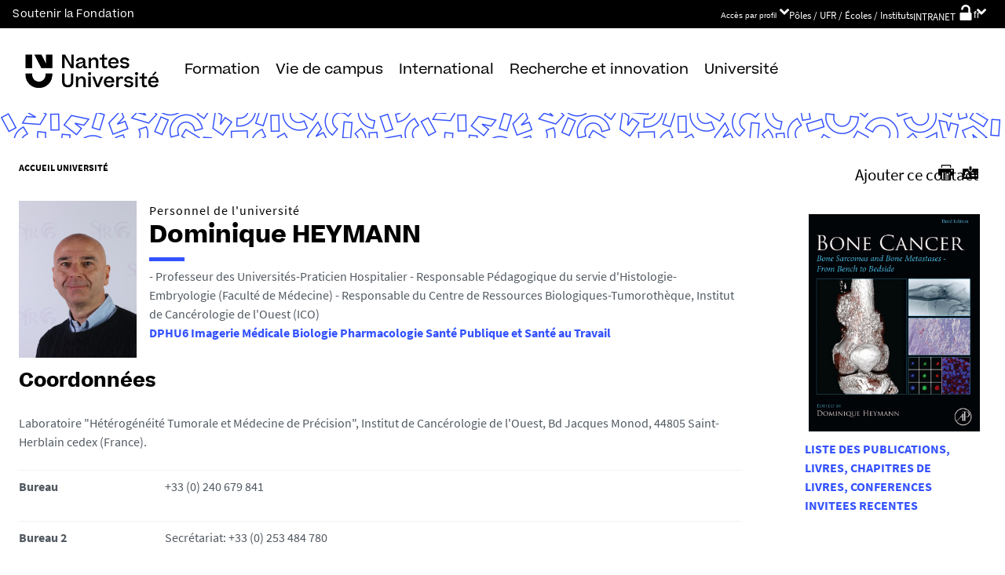

--- FILE ---
content_type: text/html;charset=UTF-8
request_url: https://www.univ-nantes.fr/dominique-heymann
body_size: 34213
content:



































<!DOCTYPE html>
<!--[if IE 9]>    <html class="no-js ie ie9 html" xmlns="http://www.w3.org/1999/xhtml" lang="fr" xml:lang="fr"> <![endif]-->
<!--[if gt IE 9]> <html class="no-js ie html" xmlns="http://www.w3.org/1999/xhtml" lang="fr" xml:lang="fr"> <![endif]-->
<!--[if !IE]> --> <html class="no-js html" xmlns="http://www.w3.org/1999/xhtml" lang="fr" xml:lang="fr"> <!-- <![endif]-->
<head>
    <meta name="viewport" content="width=device-width, initial-scale=1.0, minimum-scale=1.0, maximum-scale=1.0, shrink-to-fit=no, user-scalable=no" />
    <meta content="IE=edge" http-equiv="X-UA-Compatible" />
    














<meta name="description" content="" />
<meta property="og:description" content="" />
<meta property="og:title" content="Dominique HEYMANN" />
<meta property="og:site_name" content="Nantes Université" />
<meta property="og:type" content="article" />
<meta property="og:url" content="https://www.univ-nantes.fr/dominique-heymann" />

<meta property="og:image" content="https://www.univ-nantes.fr/medias/photo/photo_1733914904928-jpeg" />
<meta http-equiv="content-type" content="text/html; charset=utf-8" />
<title>Dominique HEYMANN - Nantes Université</title>


    <link rel="canonical" href="https://www.univ-nantes.fr/dominique-heymann" />


<link rel="icon" type="image/png" href="https://www.univ-nantes.fr/jsp/images/favicon.png" />
<meta name="author" content="Dominique HEYMANN" />
<meta name="Date-Creation-yyyymmdd" content="20011105 00:00:00.0" />
<meta name="Date-Revision-yyyymmdd" content="20260114 16:14:44.0" />
<meta name="copyright" content="Copyright &copy; Nantes Université" />
<meta name="reply-to" content="ne-pas-repondre@univ-nantes.fr" />
<meta name="category" content="Internet" />
<meta name="robots" content="index, follow" />
<meta name="distribution" content="global" />
<meta name="identifier-url" content="https://www.univ-nantes.fr/" />
<meta name="resource-type" content="document" />
<meta name="expires" content="-1" />
<meta name="Generator" content="K-Sup (7.2.1)" />
<meta name="Formatter" content="K-Sup (7.2.1)" />

    <meta name="theme-color" content="#000000" />
<meta name="twitter:card" content="summary_large_image">
<meta name="twitter:site" content="@UnivNantes">
<meta name="twitter:title" content="Dominique HEYMANN - Nantes Université">
<meta name="twitter:description" content="">
<meta name="twitter:image" content="https://www.univ-nantes.fr/medias/photo/photo_1733914904928-jpeg">
    <!-- Matomo Tag Manager -->
    <script type="opt-in" data-type="application/javascript" data-name="analytics_cookies">
        var _mtm = window._mtm = window._mtm || [];
        _mtm.push({'pagetype': 'Annuaire'});
        _mtm.push({'mtm.startTime': (new Date().getTime()), 'event': 'mtm.Start'});
        var d=document, g=d.createElement('script'), s=d.getElementsByTagName('script')[0];
        g.type='text/javascript'; g.async=true; g.src='https://analytics.univ-nantes.fr/js/container_nhR0CBa3.js'; s.parentNode.insertBefore(g,s);
    </script>
    <!-- End Matomo Tag Manager -->
    <link rel="start" title="Accueil" href="https://www.univ-nantes.fr/" />
    <link rel="alternate" type="application/rss+xml" title="Fil RSS des dix dernières actualités" href="https://www.univ-nantes.fr/adminsite/webservices/export_rss.jsp?NOMBRE=10&amp;CODE_RUBRIQUE=INSTITUTIONNEL_FR&amp;LANGUE=0" />
    <link rel="stylesheet" type="text/css" media="screen" href="/static/css/jQueryCSS.0d431e50f7.css"/>
    <link rel="stylesheet" type="text/css" media="screen" href="/static/css/styles.6b0ffbac4b.css"/>
    <link rel="stylesheet" type="text/css" media="print" href="/static/css/styles-print.5cb42a1cb7.css"/>
    



















<style type="text/css">

    h1,
    .h1,
    h2,
    .h2,
    h3,
    .h3,
    h4,
    .h4,
    h5,
    .h5,
    h6,
    .h6 {
        color: #000000;
    }

    blockquote::before {
      background-image: url("data:image/svg+xml,%3Csvg version='1.0' xmlns='http://www.w3.org/2000/svg' width='44' height='34.667' viewBox='0 0 33 26'%3E%3Cpath fill='%233452ff' d='M6.5 13 13 26h20V0H21l-.1 8.2-.1 8.3-3.9-8.3L13 0H0l6.5 13z'/%3E%3C/svg%3E");
    }

    blockquote::after {
      background-image: url("data:image/svg+xml,%3Csvg version='1.0' xmlns='http://www.w3.org/2000/svg' width='44' height='34.667' viewBox='0 0 33 26'%3E%3Cpath fill='%233452ff' d='M6.5 13 13 26h20V0H21l-.1 8.2-.1 8.3-3.9-8.3L13 0H0l6.5 13z'/%3E%3C/svg%3E");
    }

    h4 a[data-toggle-odf] {
        color: #000000;
    }

    h1::after,
    .h1::after {
        background-color: #3452ff;
    }

    select {
      background-image: url("data:image/svg+xml,%3Csvg xmlns='http://www.w3.org/2000/svg' viewBox='0 0 28.15 20.52'%3E%3Cg data-name='Calque 2'%3E%3Cpath d='M17.53 20.52h-7.32L0 0h7.55l5.65 12.06.86 2.61.94-2.61L20.67 0h7.48Z' fill='%233452ff' style='isolation:isolate' data-name='Calque 1'/%3E%3C/g%3E%3C/svg%3E");
    }

    ul.objets.pardefaut > li::before,
    ul.pardefaut#liste_resultats > li::before,
    .encadre_contenu ul > li::before,
    .champ ul > li::before,
    .toolbox ul > li::before,
    body.fiche .toolbox ul > li::before {
        color: #3452ff;
    }

    body.fiche ul.objets.trombi > li .h3 a{
        color: #3452ff;
        position: relative;
    }
    body.fiche ul.objets.trombi > li .h3 a:after {
         background-color: #3452ff;
         bottom: -0.5rem;
         content: '';
         display: inline-block;
         height: 0.3125rem;
         left: 0;
         position: absolute;
         vertical-align: top;
         width: 2.8125rem;
     }

    a,
    .button-transparent,
    .button-link {
        color: #3452ff;
    }

    body.site--magazine a,
    body.site--magazine .button-transparent,
    body.site--magazine .button-link {
        color: #000000;
    }

    body.site--magazine .toolbox a,
    body.site--magazine .encadre_contenu a {
        color: #3452ff;
    }

    body.site--magazine .toolbox a:hover,
    body.site--magazine .encadre_contenu a:hover,
    body.site--magazine .toolbox a:focus,
    body.site--magazine .encadre_contenu a:focus {
        color: #3452ff;
    }

    body.ficheaccueil.site--magazine .card-lien a,
    body.ficheaccueil.site--magazine .card-lien .button-transparent,
    body.ficheaccueil.site--magazine .card-lien .button-link,
    .domaine__titre {
        color: #3452ff;
    }

    body.ficheaccueil.site--magazine .card-lien a:hover,
    body.ficheaccueil.site--magazine .card-lien .button-transparent:hover,
    body.ficheaccueil.site--magazine .card-lien .button-link:hover
    body.ficheaccueil.site--magazine .card-lien a:focus,
    body.ficheaccueil.site--magazine .card-lien .button-transparent:focus,
    body.ficheaccueil.site--magazine .card-lien .button-link:focus {
        color: #3452ff;
    }

    .button-primary,
    #encadres form [type="submit"]:not(.button):not(.plier-deplier__bouton),
    #encadres form .submit:not(.button):not(.plier-deplier__bouton),
    #contenu-encadres .contenu form [type="submit"]:not(.button):not(.plier-deplier__bouton):not(.formation_card__submit),
    #contenu-encadres .contenu form .submit:not(.button):not(.plier-deplier__bouton),
    .plier-deplier__bouton:not(.captcha-audio__button) {
        background-color: #3452ff;
        font-weight: bold;
        padding: 1rem 2rem!important;
    }

    #encadres form [type="reset"]:not(.button):not(.plier-deplier__bouton),
    #encadres form .rest:not(.button):not(.plier-deplier__bouton),
    #contenu-encadres .contenu form [type="submit"]:not(.button):not(.plier-deplier__bouton):not(.formation_card__submit)
    #contenu-encadres .contenu form .reset:not(.button):not(.plier-deplier__bouton) {
        font-weight: bold;
        padding: 1.15rem 2rem!important;
    }
    .formation_card__submit.button.button-primary {
        padding: 0.25em 0.5em !important;
    }
    .button-primary,
    body.site--magazine .button-primary,
    .toolbar__component .button-primary,
    .toolbar__component__dropdown .button-primary,
    .submit .button .button-primary,
    #contenu-encadres .contenu form [type="submit"]:not(.button):not(.plier-deplier__bouton):not(.formation_card__submit),
    #connexion_espace_client .submit.button-primary.btn_connexion {
        background-color: #3452ff;
        border-color:  #3452ff;
        opacity: 1!important;
    }

    .formation_card .formation_card__submit:hover svg {
        fill: #000000;
    }

    .button-primary:hover,
    body.site--magazine .button-primary:hover,
    .toolbar__component .button-primary:hover,
    .toolbar__component__dropdown .button-primary:hover,
    .submit .button .button-primary:hover,
    #contenu-encadres .contenu form [type="submit"]:not(.button):not(.plier-deplier__bouton):not(.formation_card__submit):hover,
    #connexion_espace_client .submit.button-primary.btn_connexion:hover {
        background-color: transparent;
        border-color:  #3452ff;
        color: #3452ff!important;
        opacity: 1!important;
    }

    .button-primary,
    .button-primary:focus,
    .button-primary a,
    .button-primary a:focus,
    .toolbar__component .button-primary a,
    .toolbar__component .button-primary a:focus,
    .toolbar__component__dropdown .button-primary a,
    .toolbar__component__dropdown .button-primary a:focus,
    .submit .button .button-primary a,
    .submit .button .button-primary a:focus,
    body.site--magazine .button-primary a:focus,
    body.site--magazine .button-primary a {
        color: #fff;
        opacity: 1!important;
    }

    .button-primary:hover a:focus,
    .button-primary:hover a,
    body.site--magazine .button-primary:hover a,
    body.site--magazine .button-primary:active a,
    .toolbar__component > .button-primary:hover a,
    .toolbar__component > .button-primary:active a,
    .toolbar__component__dropdown > .button-primary:hover a,
    .toolbar__component__dropdown > .button-primary:active a,
    .submit .button .button-primary:hover a,
    .submit .button .button-primary:active a,
    body.site--magazine .button-primary a:hover,
    body.site--magazine .button-primary a:active {
        color:  #3452ff!important;
        opacity: 1!important;
    }

    .button-secondary,
    .button-secondary:focus,
    .toolbar__component > .button-secondary,
    .toolbar__component > .button-secondary:focus,
    .toolbar__component__dropdown > .button-secondary,
    .toolbar__component__dropdown > .button-secondary:focus,
    .submit .button .button-secondary,
    .submit .button .button-secondary:focus,
    body.site--magazine .button-secondary,
    body.site--magazine .button-secondary:focus {
        background-color: transparent;
        color: #3452ff!important;
        border: 2px solid #3452ff;
        opacity: 1!important;
    }

    .button-secondary:hover,
    .button-secondary:focus,
    .toolbar__component > .button-secondary:hover,
    .toolbar__component > .button-secondary:active,
    .toolbar__component__dropdown > .button-secondary:hover,
    .toolbar__component__dropdown > .button-secondary:active,
    .submit .button .button-secondary:hover,
    .submit .button .button-secondary:active,
    body.site--magazine .button-secondary:hover,
    body.site--magazine .button-secondary:active {
        background-color: #3452ff!important;
        opacity: 1!important;
        color: #fff!important;
    }

    .button-secondary a,
    .button-secondary a:focus,
    .toolbar__component > .button-secondary a,
    .toolbar__component > .button-secondary a:focus,
    .toolbar__component__dropdown > .button-secondary a,
    .toolbar__component__dropdown > .button-secondary a:focus,
    .submit .button .button-secondary a,
    .submit .button .button-secondary a:focus,
    body.site--magazine .button-secondary a:focus,
    body.site--magazine .button-secondary a {
        color: #3452ff;
        opacity: 1!important;
    }

    .button-secondary:hover a:focus,
    body.site--magazine .button-secondary:hover a,
    body.site--magazine .button-secondary:active a,
    .toolbar__component > .button-secondary:hover a,
    .toolbar__component > .button-secondary:active a,
    .toolbar__component__dropdown > .button-secondary:hover a,
    .toolbar__component__dropdown > .button-secondary:active a,
    .submit .button .button-secondary:hover a,
    .submit .button .button-secondary:active a,
    body.site--magazine .button-secondary a:hover,
    body.site--magazine .button-secondary a:active {
        color: #fff!important;
        opacity: 1!important;
    }

    .button-link {
        color: #3452ff;
    }

    body > header .bandeau_acces_direct {
        background-color: #000000;
    }

    body > header .bandeau_acces_direct .toolbar__component__dropdown a {
        color: #3452ff;
    }

    body.fiche.ficheaccueil.layout--nantesuniv .liens-boutons-card__bouton.liens-boutons-card__bouton--plain {
        background-color: #3452ff;
        border-color: #3452ff;
    }

    body.fiche.ficheaccueil.layout--nantesuniv .liens-boutons-card__bouton.liens-boutons-card__bouton--plain:hover {
        color: #3452ff;
    }

    body.fiche.ficheaccueil.layout--nantesuniv .liens-boutons-card__bouton.liens-boutons-card__bouton--outlined {
        border-color: #3452ff;
        color: #3452ff;
    }

    body.fiche.ficheaccueil.layout--nantesuniv .liens-boutons-card__bouton.liens-boutons-card__bouton--outlined:hover {
        background-color: #3452ff;
    }

    #body.ficheaccueil .reseauxsociauxCard .social-feeds__header__title h2 {
        color: #000000;
    }

    #body.ficheaccueil .reseauxsociauxCard .social-feeds__header__title h2::after {
        background-color: #3452ff;
    }

    #body.ficheaccueil .reseauxsociauxCard .social-feeds__header__filters__filter .radio-label {
        color: #3452ff;
    }

    #body.ficheaccueil .reseauxsociauxCard .social-feeds__header__filters__filter .radio-label svg {
        fill: #3452ff;
    }

    #body.ficheaccueil .reseauxsociauxCard .social-feeds__header__filters__filter input:checked + .radio-label svg {
        fill: #3452ff;
    }

    #body.ficheaccueil .reseauxsociauxCard .social-feeds__grid__item__provider svg {
        fill: #000000;
    }

    body.fiche.ficheaccueil.layout--nantesuniv .card--portraits .card--portraits__titre::after {
        background-color: #3452ff;
    }

    body.fiche.ficheaccueil.layout--nantesuniv .card--portraits .card--portraits__titre {
        color: #000000;
    }

    body.fiche.ficheaccueil.layout--nantesuniv .card--internationale .card--internationale__titre::after {
        background-color: #3452ff;
    }

    body.fiche.ficheaccueil.layout--nantesuniv .card--internationale .card--internationale__titre {
        color: #000000;
    }

    body.fiche.ficheaccueil.layout--nantesuniv .focus-card .focus-card__titre::after {
        border-color: #3452ff;
    }

    body.fiche.ficheaccueil.layout--nantesuniv .card--portraits .card--portrait__citation:after {
        background-color: #3452ff;
    }

    body.fiche.ficheaccueil.layout--nantesuniv .card--portraits .card--portrait__item-image {
        background-color: #3452ff;
    }

    body.fiche.ficheaccueil.layout--nantesuniv .actualites-en-bref-card .actualites-en-bref-card__item + .actualites-en-bref-card__item::before {
        background-color: #3452ff;
    }

    body.fiche.ficheaccueil.layout--nantesuniv .focus-card .focus-card__titre::before {
        background-color: #000000;
    }

    body.fiche.ficheaccueil.layout--nantesuniv .card--votre-agenda .separation__date .icon-plus:before {
        color: #3452ff;
    }

    body.fiche.ficheaccueil.layout--nantesuniv .actualites-en-bref-card .actuliates-en-bref-card__intitule {
        color: #000000;
    }

    body.fiche.ficheaccueil.layout--nantesuniv .card--votre-agenda {
        background-color: #3452ff;
    }

    body.fiche.ficheaccueil.layout--nantesuniv .card--chiffres-cles {
        background-color: #3452ff;
    }

    body.fiche.ficheaccueil.layout--nantesuniv .card--citation__content {
        color: #3452ff;
    }

    #menu_secondaire li.rubrique-courante > span::before,
    #menu_secondaire li.rubrique-courante > a::before,
    #menu_secondaire li.rubrique-courante > .button-transparent::before,
    #menu_secondaire li.rubrique-courante > .button-link::before {
        background-color: #3452ff;
    }

    #menu_secondaire li.rubrique-courante > .button-link::before {
        background-color: #3452ff;
    }

    #menu_secondaire .menu_secondaire-actif > a,
    #menu_secondaire .menu_secondaire-actif > .button-transparent,
    #menu_secondaire .menu_secondaire-actif > .button-link {
        color: #000000;
    }

    body.site--intranet #menu_secondaire .menu_secondaire-actif > a,
    body.site--intranet #menu_secondaire .menu_secondaire-actif > .button-transparent,
    body.site--intranet #menu_secondaire .menu_secondaire-actif > .button-link {
        color: #3452ff;
    }

    body.site--magazine #fil_ariane,
    body.site--magazine #fil_ariane a,
    body.site--magazine #fil_ariane .button-transparent,
    body.site--magazine #fil_ariane .button-link {
        color: #000000;
    }

    .js #pied_outils {
        background: #000000;
    }

    .js #haut_page a:focus,
    .js #haut_page .button-transparent:focus,
    .js #haut_page .button-link:focus {
        outline-color: #000000;
    }

    .actions-fiche a svg,
    .actions-fiche .button-transparent svg,
    .actions-fiche .button-link svg,
    .actions-fiche button svg {
        fill: #000000;
    }

    /* .actions-fiche > * a:focus,
    .actions-fiche > * .button-transparent:focus,
    .actions-fiche > * .button-link:focus,
    .actions-fiche > * a:active,
    .actions-fiche > * .button-transparent:active,
    .actions-fiche > * .button-link:active {
        outline-color: #3452ff;
    } */

    .partage-reseauxsociaux__item a,
    .partage-reseauxsociaux__item .button-transparent,
    .partage-reseauxsociaux__item .button-link {
        color: #000000;
    }

    .banner_cookie,
    .banner_cookie__refused,
    .banner_cookie__accepted {
        background: #000000;
    }

    .onglets a:hover,
    .onglets .button-transparent:hover,
    .onglets .button-link:hover,
    .onglets #actif a,
    .onglets #actif .button-transparent,
    .onglets #actif .button-link {
        color: #000000;
    }

    .fichiers-joints li .button-transparent::before,
    .fichiers-joints li .button-link::before {
        background: #000000;
    }

    .lightbox .lightbox-inner .media-content iframe,
    .lightbox .lightbox-inner .media-content video {
        background-color: #000000;
    }

    .chiffre .counter {
        color: #3452ff;
    }

    figure.radial-progress .inset .counter {
        color: #3452ff;
    }

    .chiffre .counter {
        color: #3452ff;
    }

    figure.radial-progress .inset .percentage .numbers span {
        color: #3452ff;
    }

    figure.radial-progress svg .value {
        stroke: #3452ff;
    }

    #body .extension-agenda table td.focus a,
    #body .extension-agenda table td.focus .button-transparent,
    #body .extension-agenda table td.focus .button-link {
        color: #3452ff;
    }

    ul.liste-evenements li .evenement__details__categorie,
    ul.liste-evenements li .evenement__dates__date {
        color: #000000;
    }

    .construire-mon-parcours .proposition__denomination {
        color: #000000;
    }

    .construire-mon-parcours .chemin-annee + .chemin-annee--passee::before,
    .construire-mon-parcours .chemin-annee + .chemin-annee--en-cours::before,
    .construire-mon-parcours .chemin-semestre--passe::after,
    .construire-mon-parcours .chemin-semestre + .chemin-semestre--passe::before,
    .construire-mon-parcours .chemin-semestre + .chemin-semestre--en-cours::before {
        background-color: #000000;
    }

    .construire-mon-parcours .chemin-semestre--passe::after,
    .construire-mon-parcours .chemin-semestre--en-cours::after {
        border-color: #000000;
    }

    .construire-mon-parcours .chemin-semestre--en-cours .chemin-semestre__libelle {
        color: #3452ff;
    }

    @media screen and (min-width: 1280px) {
        body.fiche.ficheaccueil .headerCard__excerpt__details {
            color: #ffffff;
        }
    }

    label,
    .label {
        color: #000000;
    }

    input[type="checkbox"]:checked::before {
        border-bottom-color: #000000;
        border-left-color: #000000;
    }

    input[type="radio"]:checked::before {
        background-color: #000000;
    }

    .paragraphe--1,
    .toolboxCard.style1 {
        border-left-color: #3452ff;
    }

    .paragraphe--2,
    .toolboxCard.style2 {
      border-color: #3452ff;
    }

    body.fiche.formation .layout .card.temoignageCard {
        background: #000000;
    }

    .paragraphe--3,
    .construire-mon-parcours .construire-mon-parcours__parcours-proposes__liste__proposition,
    .toolboxCard.style3 {
        border-top-color: #3452ff;
        color: #000000;
    }

    body.fiche.formation .layout .card {
        border-top-color: #3452ff;
    }

    #encadres .encadre.encadre--1 {
        color: #000000;
    }

    #encadres .encadre__titre--1 {
        border-top-color: #3452ff;
    }

    #encadres .encadre__titre--2 {
        background-color: #3452ff;
    }

    body.site--magazine #encadres .encadre_recherche h2,
    body.site--magazine #encadres .encadre__titre--0,
    body.site--magazine #encadres .encadre__titre--1,
    body.site--magazine #encadres .encadre__titre--2,
    body.site--magazine #encadres .encadre__titre--3 {
        color: #000000;
    }

    .fiche .surtitre {
        color: #000000;
    }

    .fiche #soustitre {
        color: #000000;
    }

    .fiche #resume,
    .fiche.formation #resume_formation {
        color: #000000;
    }

    body.fiche.formation .layout .card a,
    body.fiche.formation .layout .card .button-transparent,
    body.fiche.formation .layout .card .button-link {
        color: #3452ff;
    }

    body.fiche.formation .layout .card .bloclibreCard--link::after,
    body.fiche.formation .layout .card a[href^="#"]::after,
    body.fiche.formation .layout .card [href^="#"].button-transparent::after,
    body.fiche.formation .layout .card [href^="#"].button-link::after {
        color: #3452ff;
    }

    body.fiche.formation .layout .card.temoignageCard .rich-quote__more::after {
        color: #3452ff;
    }

    .leaflet-maps > footer dl dd a, .google-maps > footer dl dd a,
    .leaflet-container h1 a, .leaflet-container h1 .button-transparent, .leaflet-container h1 .button-link {
        color: #3452ff !important;
    }

    .leaflet-maps > footer dl dd, .google-maps > footer dl dd {
        color: #000000;
    }

    body.fiche.formation h3 a[data-toggle-odf]::before,
    body.fiche.formation h3 [data-toggle-odf].button-transparent::before,
    body.fiche.formation h3 [data-toggle-odf].button-link::before,
    body.fiche.formation h3 a[data-toggle-odf]::after,
    body.fiche.formation h3 [data-toggle-odf].button-transparent::after,
    body.fiche.formation h3 [data-toggle-odf].button-link::after,
    body.fiche.formation h4 a[data-toggle-odf]::before,
    body.fiche.formation h4 [data-toggle-odf].button-transparent::before,
    body.fiche.formation h4 [data-toggle-odf].button-link::before,
    body.fiche.formation h4 a[data-toggle-odf]::after,
    body.fiche.formation h4 [data-toggle-odf].button-transparent::after,
    body.fiche.formation h4 [data-toggle-odf].button-link::after {
        text-shadow: 0 0 0 #3452ff;
    }

    body.fiche.formation #call-to-actions .cta button.cta__title.cta-opened::after {
        border-bottom-color: #3452ff;
    }

    body.fiche.formation #call-to-actions .cta .cta__title__icon svg path {
        fill: #000000;
    }

    body.fiche.formation #call-to-actions .cta .cta__title__label {
        color: #000000;
    }

    body.fiche.actualite .actualite-dates .actualite-dates--styled:before {
        background: #3452ff;
    }

    body.fiche.actualite .actualite-dates li .dates__icon {
        color: #000000;
    }

    body.fiche.actualite .actualite-dates li .dates__detail {
        color: #000000;
    }

    .zone-fiche-link__valeurs__details {
        color: #000000;
    }

    .zone-fiche-link__valeurs__details a,
    .zone-fiche-link__valeurs__details .button-transparent,
    .zone-fiche-link__valeurs__details .button-link {
        color: #000000;
    }

    body.fiche ul.objets > li .thematiques,
    body.fiche ul#liste_resultats > li .thematiques,
    body.fiche .surtitre .thematiques,
    body.fiche .date_mise_en_ligne {
        color: #3452ff;
    }

    body.fiche ul.objets > li .h3,
    body.fiche ul#liste_resultats > li .h3 {
        color: #000000;
    }

    body.fiche ul.objets > li .h3 a,
    body.fiche ul#liste_resultats > li .h3 a,
    body.fiche ul.objets > li .h3 .button-transparent,
    body.fiche ul#liste_resultats > li .h3 .button-transparent,
    body.fiche ul.objets > li .h3 .button-link,
    body.fiche ul#liste_resultats > li .h3 .button-link {
        color: #000000;
    }

    body.fiche ul.objets.pardefaut > li .button-transparent,
    body.fiche ul.pardefaut#liste_resultats > li .button-transparent,
    body.fiche ul.objets.pardefaut > li .button-link,
    body.fiche ul.pardefaut#liste_resultats > li .button-link {
        color: #000000;
    }

    body.fiche ul.objets.pardefaut > li a,
    body.fiche ul.pardefaut#liste_resultats > li a {
        color: #3452ff;
    }

    body.site--intranet > header > .header-wrapper {
        border-bottom-color: #000000;
    }

    body > header > .header-wrapper {
        background-color: #3452ff;
    }

    @media print {
        body > header {
            background-color: #3452ff;
        }
    }

    @media screen and (max-width: 1023px) {
        body > header > .header-wrapper .header__toolbar {
            background-color: #000000;
        }
    }

    @media screen and (min-width: 1024px) {
        body.sticky-toolbar.ficheaccueil .header-wrapper .header__toolbar .toolbar__component > .button,
        body.sticky-toolbar .header-wrapper .header__toolbar .toolbar__component > .button {
            color: #000000;
        }

        body.sticky-toolbar.ficheaccueil .header-wrapper .header__toolbar .toolbar__component > .button svg,
        body.sticky-toolbar .header-wrapper .header__toolbar .toolbar__component > .button svg {
            fill: #000000;
        }

        body.sticky-toolbar.ficheaccueil .header-wrapper .header__toolbar .toolbar__component > .button.active,
        body.sticky-toolbar .header-wrapper .header__toolbar .toolbar__component > .button.active {
            color: #000000;
        }

        body.sticky-toolbar.ficheaccueil .header-wrapper .header__toolbar .toolbar__component > .button.active svg,
        body.sticky-toolbar .header-wrapper .header__toolbar .toolbar__component > .button.active svg {
            fill: #3452ff;
        }
    }

    .toolbar__component .button.active,
    .toolbar__component #encadres form button.active:not(.button),
    #encadres form .toolbar__component button.active:not(.button),
    .toolbar__component #encadres form .active[type="submit"]:not(.button),
    #encadres form .toolbar__component .active[type="submit"]:not(.button),
    .toolbar__component #encadres form .active[type="reset"]:not(.button),
    #encadres form .toolbar__component .active[type="reset"]:not(.button),
    .toolbar__component #encadres form .active[type="button"]:not(.button),
    #encadres form .toolbar__component .active[type="button"]:not(.button),
    .toolbar__component #encadres form .active.submit:not(.button),
    #encadres form .toolbar__component .active.submit:not(.button),
    .toolbar__component #encadres form .active.reset:not(.button),
    #encadres form .toolbar__component .active.reset:not(.button),
    .toolbar__component #encadres form .active.button:not(.button),
    #encadres form .toolbar__component .active.button:not(.button),
    .toolbar__component #contenu-encadres .contenu form button.active:not(.button),
    #contenu-encadres .contenu form .toolbar__component button.active:not(.button),
    .toolbar__component #contenu-encadres .contenu form .active[type="submit"]:not(.button),
    #contenu-encadres .contenu form .toolbar__component .active[type="submit"]:not(.button),
    .toolbar__component #contenu-encadres .contenu form .active[type="reset"]:not(.button),
    #contenu-encadres .contenu form .toolbar__component .active[type="reset"]:not(.button),
    .toolbar__component #contenu-encadres .contenu form .active[type="button"]:not(.button),
    #contenu-encadres .contenu form .toolbar__component .active[type="button"]:not(.button),
    .toolbar__component #contenu-encadres .contenu form .active.submit:not(.button),
    #contenu-encadres .contenu form .toolbar__component .active.submit:not(.button),
    .toolbar__component #contenu-encadres .contenu form .active.reset:not(.button),
    #contenu-encadres .contenu form .toolbar__component .active.reset:not(.button),
    .toolbar__component #contenu-encadres .contenu form .active.button:not(.button),
    #contenu-encadres .contenu form .toolbar__component .active.button:not(.button),
    .toolbar__component .active.plier-deplier__bouton {
        color: #3452ff;
    }

    .toolbar__component .button.active svg,
    .toolbar__component #encadres form button.active:not(.button) svg,
    #encadres form .toolbar__component button.active:not(.button) svg,
    .toolbar__component #encadres form .active[type="submit"]:not(.button) svg,
    #encadres form .toolbar__component .active[type="submit"]:not(.button) svg,
    .toolbar__component #encadres form .active[type="reset"]:not(.button) svg,
    #encadres form .toolbar__component .active[type="reset"]:not(.button) svg,
    .toolbar__component #encadres form .active[type="button"]:not(.button) svg,
    #encadres form .toolbar__component .active[type="button"]:not(.button) svg,
    .toolbar__component #encadres form .active.submit:not(.button) svg,
    #encadres form .toolbar__component .active.submit:not(.button) svg,
    .toolbar__component #encadres form .active.reset:not(.button) svg,
    #encadres form .toolbar__component .active.reset:not(.button) svg,
    .toolbar__component #encadres form .active.button:not(.button) svg,
    #encadres form .toolbar__component .active.button:not(.button) svg,
    .toolbar__component #contenu-encadres .contenu form button.active:not(.button) svg,
    #contenu-encadres .contenu form .toolbar__component button.active:not(.button) svg,
    .toolbar__component #contenu-encadres .contenu form .active[type="submit"]:not(.button) svg,
    #contenu-encadres .contenu form .toolbar__component .active[type="submit"]:not(.button) svg,
    .toolbar__component #contenu-encadres .contenu form .active[type="reset"]:not(.button) svg,
    #contenu-encadres .contenu form .toolbar__component .active[type="reset"]:not(.button) svg,
    .toolbar__component #contenu-encadres .contenu form .active[type="button"]:not(.button) svg,
    #contenu-encadres .contenu form .toolbar__component .active[type="button"]:not(.button) svg,
    .toolbar__component #contenu-encadres .contenu form .active.submit:not(.button) svg,
    #contenu-encadres .contenu form .toolbar__component .active.submit:not(.button) svg,
    .toolbar__component #contenu-encadres .contenu form .active.reset:not(.button) svg,
    #contenu-encadres .contenu form .toolbar__component .active.reset:not(.button) svg,
    .toolbar__component #contenu-encadres .contenu form .active.button:not(.button) svg,
    #contenu-encadres .contenu form .toolbar__component .active.button:not(.button) svg,
    .toolbar__component .active.plier-deplier__bouton svg {
        fill: #3452ff;
    }

    #recherche-simple #keywords ul li a:hover,
    #recherche-simple #keywords ul li .button-transparent:hover,
    #recherche-simple #keywords ul li .button-link:hover,
    #recherche-simple #keywords ul li a:focus,
    #recherche-simple #keywords ul li .button-transparent:focus,
    #recherche-simple #keywords ul li .button-link:focus {
        color: #3452ff;
    }

    #outils_numeriques button.active,
    #versions button.active {
        color: #3452ff;
    }

    #outils_numeriques ul li a,
    #outils_numeriques ul li .button-transparent,
    #outils_numeriques ul li .button-link {
        color: #000000;
    }

    #versions ul li a,
    #versions ul li .button-transparent,
    #versions ul li .button-link {
      color: #3452ff;
    }

    @media screen and (min-width: 1024px) {
        body.site--magazine .toolbar__component > .button,
        body.site--magazine #encadres form .toolbar__component > button:not(.button),
        #encadres form body.site--magazine .toolbar__component > button:not(.button),
        body.site--magazine #encadres form .toolbar__component > [type="submit"]:not(.button),
        #encadres form body.site--magazine .toolbar__component > [type="submit"]:not(.button),
        body.site--magazine #encadres form .toolbar__component > [type="reset"]:not(.button),
        #encadres form body.site--magazine .toolbar__component > [type="reset"]:not(.button),
        body.site--magazine #encadres form .toolbar__component > [type="button"]:not(.button),
        #encadres form body.site--magazine .toolbar__component > [type="button"]:not(.button),
        body.site--magazine #encadres form .toolbar__component > .submit:not(.button),
        #encadres form body.site--magazine .toolbar__component > .submit:not(.button),
        body.site--magazine #encadres form .toolbar__component > .reset:not(.button),
        #encadres form body.site--magazine .toolbar__component > .reset:not(.button),
        body.site--magazine #encadres form .toolbar__component > .button:not(.button),
        #encadres form body.site--magazine .toolbar__component > .button:not(.button),
        body.site--magazine #contenu-encadres .contenu form .toolbar__component > button:not(.button),
        #contenu-encadres .contenu form body.site--magazine .toolbar__component > button:not(.button),
        body.site--magazine #contenu-encadres .contenu form .toolbar__component > [type="submit"]:not(.button),
        #contenu-encadres .contenu form body.site--magazine .toolbar__component > [type="submit"]:not(.button),
        body.site--magazine #contenu-encadres .contenu form .toolbar__component > [type="reset"]:not(.button),
        #contenu-encadres .contenu form body.site--magazine .toolbar__component > [type="reset"]:not(.button),
        body.site--magazine #contenu-encadres .contenu form .toolbar__component > [type="button"]:not(.button),
        #contenu-encadres .contenu form body.site--magazine .toolbar__component > [type="button"]:not(.button),
        body.site--magazine #contenu-encadres .contenu form .toolbar__component > .submit:not(.button),
        #contenu-encadres .contenu form body.site--magazine .toolbar__component > .submit:not(.button),
        body.site--magazine #contenu-encadres .contenu form .toolbar__component > .reset:not(.button),
        #contenu-encadres .contenu form body.site--magazine .toolbar__component > .reset:not(.button),
        body.site--magazine #contenu-encadres .contenu form .toolbar__component > .button:not(.button),
        #contenu-encadres .contenu form body.site--magazine .toolbar__component > .button:not(.button),
        body.site--magazine .toolbar__component > .plier-deplier__bouton {
            color: #000000;
        }
    }

    body.site--magazine .toolbar__component > .button.active,
    body.site--magazine #encadres form .toolbar__component > button.active:not(.button),
    #encadres form body.site--magazine .toolbar__component > button.active:not(.button),
    body.site--magazine #encadres form .toolbar__component > .active[type="submit"]:not(.button),
    #encadres form body.site--magazine .toolbar__component > .active[type="submit"]:not(.button),
    body.site--magazine #encadres form .toolbar__component > .active[type="reset"]:not(.button),
    #encadres form body.site--magazine .toolbar__component > .active[type="reset"]:not(.button),
    body.site--magazine #encadres form .toolbar__component > .active[type="button"]:not(.button),
    #encadres form body.site--magazine .toolbar__component > .active[type="button"]:not(.button),
    body.site--magazine #encadres form .toolbar__component > .active.submit:not(.button),
    #encadres form body.site--magazine .toolbar__component > .active.submit:not(.button),
    body.site--magazine #encadres form .toolbar__component > .active.reset:not(.button),
    #encadres form body.site--magazine .toolbar__component > .active.reset:not(.button),
    body.site--magazine #encadres form .toolbar__component > .active.button:not(.button),
    #encadres form body.site--magazine .toolbar__component > .active.button:not(.button),
    body.site--magazine #contenu-encadres .contenu form .toolbar__component > button.active:not(.button),
    #contenu-encadres .contenu form body.site--magazine .toolbar__component > button.active:not(.button),
    body.site--magazine #contenu-encadres .contenu form .toolbar__component > .active[type="submit"]:not(.button),
    #contenu-encadres .contenu form body.site--magazine .toolbar__component > .active[type="submit"]:not(.button),
    body.site--magazine #contenu-encadres .contenu form .toolbar__component > .active[type="reset"]:not(.button),
    #contenu-encadres .contenu form body.site--magazine .toolbar__component > .active[type="reset"]:not(.button),
    body.site--magazine #contenu-encadres .contenu form .toolbar__component > .active[type="button"]:not(.button),
    #contenu-encadres .contenu form body.site--magazine .toolbar__component > .active[type="button"]:not(.button),
    body.site--magazine #contenu-encadres .contenu form .toolbar__component > .active.submit:not(.button),
    #contenu-encadres .contenu form body.site--magazine .toolbar__component > .active.submit:not(.button),
    body.site--magazine #contenu-encadres .contenu form .toolbar__component > .active.reset:not(.button),
    #contenu-encadres .contenu form body.site--magazine .toolbar__component > .active.reset:not(.button),
    body.site--magazine #contenu-encadres .contenu form .toolbar__component > .active.button:not(.button),
    #contenu-encadres .contenu form body.site--magazine .toolbar__component > .active.button:not(.button),
    body.site--magazine .toolbar__component > .active.plier-deplier__bouton {
        color: #3452ff;
    }

    body.site--magazine .toolbar__component > .button.active svg,
    body.site--magazine #encadres form .toolbar__component > button.active:not(.button) svg,
    #encadres form body.site--magazine .toolbar__component > button.active:not(.button) svg,
    body.site--magazine #encadres form .toolbar__component > .active[type="submit"]:not(.button) svg,
    #encadres form body.site--magazine .toolbar__component > .active[type="submit"]:not(.button) svg,
    body.site--magazine #encadres form .toolbar__component > .active[type="reset"]:not(.button) svg,
    #encadres form body.site--magazine .toolbar__component > .active[type="reset"]:not(.button) svg,
    body.site--magazine #encadres form .toolbar__component > .active[type="button"]:not(.button) svg,
    #encadres form body.site--magazine .toolbar__component > .active[type="button"]:not(.button) svg,
    body.site--magazine #encadres form .toolbar__component > .active.submit:not(.button) svg,
    #encadres form body.site--magazine .toolbar__component > .active.submit:not(.button) svg,
    body.site--magazine #encadres form .toolbar__component > .active.reset:not(.button) svg,
    #encadres form body.site--magazine .toolbar__component > .active.reset:not(.button) svg,
    body.site--magazine #encadres form .toolbar__component > .active.button:not(.button) svg,
    #encadres form body.site--magazine .toolbar__component > .active.button:not(.button) svg,
    body.site--magazine #contenu-encadres .contenu form .toolbar__component > button.active:not(.button) svg,
    #contenu-encadres .contenu form body.site--magazine .toolbar__component > button.active:not(.button) svg,
    body.site--magazine #contenu-encadres .contenu form .toolbar__component > .active[type="submit"]:not(.button) svg,
    #contenu-encadres .contenu form body.site--magazine .toolbar__component > .active[type="submit"]:not(.button) svg,
    body.site--magazine #contenu-encadres .contenu form .toolbar__component > .active[type="reset"]:not(.button) svg,
    #contenu-encadres .contenu form body.site--magazine .toolbar__component > .active[type="reset"]:not(.button) svg,
    body.site--magazine #contenu-encadres .contenu form .toolbar__component > .active[type="button"]:not(.button) svg,
    #contenu-encadres .contenu form body.site--magazine .toolbar__component > .active[type="button"]:not(.button) svg,
    body.site--magazine #contenu-encadres .contenu form .toolbar__component > .active.submit:not(.button) svg,
    #contenu-encadres .contenu form body.site--magazine .toolbar__component > .active.submit:not(.button) svg,
    body.site--magazine #contenu-encadres .contenu form .toolbar__component > .active.reset:not(.button) svg,
    #contenu-encadres .contenu form body.site--magazine .toolbar__component > .active.reset:not(.button) svg,
    body.site--magazine #contenu-encadres .contenu form .toolbar__component > .active.button:not(.button) svg,
    #contenu-encadres .contenu form body.site--magazine .toolbar__component > .active.button:not(.button) svg,
    body.site--magazine .toolbar__component > .active.plier-deplier__bouton svg,
    .card--sessionFormationCard .more svg,
    .card--sessionFormationCard .less svg{
        fill: #3452ff;
    }

    @media screen and (min-width: 1024px) {
        body.site--magazine .toolbar__component > .button svg,
        body.site--magazine #encadres form .toolbar__component > button:not(.button) svg,
        #encadres form body.site--magazine .toolbar__component > button:not(.button) svg,
        body.site--magazine #encadres form .toolbar__component > [type="submit"]:not(.button) svg,
        #encadres form body.site--magazine .toolbar__component > [type="submit"]:not(.button) svg,
        body.site--magazine #encadres form .toolbar__component > [type="reset"]:not(.button) svg,
        #encadres form body.site--magazine .toolbar__component > [type="reset"]:not(.button) svg,
        body.site--magazine #encadres form .toolbar__component > [type="button"]:not(.button) svg,
        #encadres form body.site--magazine .toolbar__component > [type="button"]:not(.button) svg,
        body.site--magazine #encadres form .toolbar__component > .submit:not(.button) svg,
        #encadres form body.site--magazine .toolbar__component > .submit:not(.button) svg,
        body.site--magazine #encadres form .toolbar__component > .reset:not(.button) svg,
        #encadres form body.site--magazine .toolbar__component > .reset:not(.button) svg,
        body.site--magazine #encadres form .toolbar__component > .button:not(.button) svg,
        #encadres form body.site--magazine .toolbar__component > .button:not(.button) svg,
        body.site--magazine #contenu-encadres .contenu form .toolbar__component > button:not(.button) svg,
        #contenu-encadres .contenu form body.site--magazine .toolbar__component > button:not(.button) svg,
        body.site--magazine #contenu-encadres .contenu form .toolbar__component > [type="submit"]:not(.button) svg,
        #contenu-encadres .contenu form body.site--magazine .toolbar__component > [type="submit"]:not(.button) svg,
        body.site--magazine #contenu-encadres .contenu form .toolbar__component > [type="reset"]:not(.button) svg,
        #contenu-encadres .contenu form body.site--magazine .toolbar__component > [type="reset"]:not(.button) svg,
        body.site--magazine #contenu-encadres .contenu form .toolbar__component > [type="button"]:not(.button) svg,
        #contenu-encadres .contenu form body.site--magazine .toolbar__component > [type="button"]:not(.button) svg,
        body.site--magazine #contenu-encadres .contenu form .toolbar__component > .submit:not(.button) svg,
        #contenu-encadres .contenu form body.site--magazine .toolbar__component > .submit:not(.button) svg,
        body.site--magazine #contenu-encadres .contenu form .toolbar__component > .reset:not(.button) svg,
        #contenu-encadres .contenu form body.site--magazine .toolbar__component > .reset:not(.button) svg,
        body.site--magazine #contenu-encadres .contenu form .toolbar__component > .button:not(.button) svg,
        #contenu-encadres .contenu form body.site--magazine .toolbar__component > .button:not(.button) svg,
        body.site--magazine .toolbar__component > .plier-deplier__bouton svg {
            fill: #000000;
        }
    }

    #redacteur-date {
        color: #000000;
    }

    body > footer {
        background-color: #000000;
    }

    body.site--magazine > footer {
        border-top-color: #000000;
        color: #000000;
    }

    body.site--magazine > footer .menu_pied_page > li > .libelle {
        border-bottom-color: #000000;
    }

    body.site--magazine > footer .menu_pied_page > li ul li a,
    body.site--magazine > footer .menu_pied_page > li ul li .button-transparent,
    body.site--magazine > footer .menu_pied_page > li ul li .button-link {
        color: #000000;
    }

    body.site--magazine > footer .menu_pied_page > li ul li a:hover,
    body.site--magazine > footer .menu_pied_page > li ul li .button-transparent:hover,
    body.site--magazine > footer .menu_pied_page > li ul li .button-link:hover,
    body.site--magazine > footer .menu_pied_page > li ul li a:focus,
    body.site--magazine > footer .menu_pied_page > li ul li .button-transparent:focus,
    body.site--magazine > footer .menu_pied_page > li ul li .button-link:focus {
        color: #3452ff;
    }

    body.site--magazine > footer address .address__title {
        border-bottom-color: #000000;
    }

    body.fiche.formation #jumps ul li a.current {
        border-bottom-color: #3452ff;
    }

    body.fiche.formation h4 a[data-toggle-odf] {
        color: #3452ff;
    }

    .menu__footer__social {
        background-color: #000000;
    }

    #menu_principal .menu__level li.menu__level__item.menu__level__item--actif > .toggler {
        color: #000000;
    }

    #menu_principal .menu__level li.menu__level__item.menu__level__item--actif > .libelle {
        border-left-color: #3452ff;
        color: #000000;
    }

    #menu_principal > ul > li > button:hover,
    #menu_principal > ul > li > button:focus,
    #menu_principal > ul > li > a:hover,
    #menu_principal > ul > li > .button-transparent:hover,
    #menu_principal > ul > li > .button-link:hover,
    #menu_principal > ul > li > a:focus,
    #menu_principal > ul > li > .button-transparent:focus,
    #menu_principal > ul > li > .button-link:focus,
    #menu_principal > ul > li > span:hover,
    #menu_principal > ul > li > span:focus {
        color: #000000;
    }

    @media screen and (max-width: 1024px) {
        body.ficheaccueil .headerCard__excerpt__details button {
            color: #000000;
        }

        body.ficheaccueil .headerCard__excerpt__details .description__lien a span,
        body.ficheaccueil .headerCard__excerpt__details .description__lien .button-transparent span,
        body.ficheaccueil .headerCard__excerpt__details .description__lien .button-link span {
            color: #3452ff;
        }
    }

    body.ficheaccueil .headerCard__recherche #keywords ul li a:hover,
    body.ficheaccueil .headerCard__recherche #keywords ul li .button-transparent:hover,
    body.ficheaccueil .headerCard__recherche #keywords ul li .button-link:hover,
    body.ficheaccueil .headerCard__recherche #keywords ul li a:focus,
    body.ficheaccueil .headerCard__recherche #keywords ul li .button-transparent:focus,
    body.ficheaccueil .headerCard__recherche #keywords ul li .button-link:focus {
        color: #3452ff;
    }

    body.ficheaccueil .sliderCard .slider-accueil__nav ul li a .bubble::before,
    body.ficheaccueil .sliderCard .slider-accueil__nav ul li .button-transparent .bubble::before,
    body.ficheaccueil .sliderCard .slider-accueil__nav ul li .button-link .bubble::before,
    body.ficheaccueil .sliderCard .slider-accueil__nav ul li a .bubble::after,
    body.ficheaccueil .sliderCard .slider-accueil__nav ul li .button-transparent .bubble::after,
    body.ficheaccueil .sliderCard .slider-accueil__nav ul li .button-link .bubble::after {
        background-color: #000000;
    }

    body.ficheaccueil .sliderCard .slider-accueil__nav ul li a:hover .bubble::before,
    body.ficheaccueil .sliderCard .slider-accueil__nav ul li .button-transparent:hover .bubble::before,
    body.ficheaccueil .sliderCard .slider-accueil__nav ul li .button-link:hover .bubble::before,
    body.ficheaccueil .sliderCard .slider-accueil__nav ul li a:focus .bubble::before,
    body.ficheaccueil .sliderCard .slider-accueil__nav ul li .button-transparent:focus .bubble::before,
    body.ficheaccueil .sliderCard .slider-accueil__nav ul li .button-link:focus .bubble::before {
        background-color: #000000;
    }

    body.ficheaccueil .sliderCard .slider-accueil__nav ul li a .bubble::after,
    body.ficheaccueil .sliderCard .slider-accueil__nav ul li .button-transparent .bubble::after,
    body.ficheaccueil .sliderCard .slider-accueil__nav ul li .button-link .bubble::after {
        background-color: #3452ff;
    }

    body.ficheaccueil .sliderCard .slider-accueil__extra a,
    body.ficheaccueil .sliderCard .slider-accueil__extra .button-transparent,
    body.ficheaccueil .sliderCard .slider-accueil__extra .button-link {
        color: #000000;
    }

    body.ficheaccueil .sliderCard .slider-accueil__extra a .name::after,
    body.ficheaccueil .sliderCard .slider-accueil__extra .button-transparent .name::after,
    body.ficheaccueil .sliderCard .slider-accueil__extra .button-link .name::after {
        color: #3452ff;
    }

    body.ficheaccueil .sliderCard .slider-accueil__slides .details .titre {
        color: #000000;
    }

    body.ficheaccueil .sliderCard .slider-accueil__slides .details .soustitre {
        color: #000000;
    }

    body.ficheaccueil .sliderCard .slider-accueil__slides .details .soustitre::after {
        background-color: #3452ff;
    }

    body.ficheaccueil .tabsCard .formulaire-recherche-accueil svg {
        fill: #000000;
    }

    body.ficheaccueil .tabsCard .trois-chiffres__chiffre [data-counter-unantes] {
        color: #3452ff;
    }

    body.ficheaccueil .tabsCard .trois-chiffres__chiffre strong {
        color: #000000;
    }

    body.ficheaccueil .tabsCard .liste-liens__colonne__items li a,
    body.ficheaccueil .tabsCard .liste-liens__colonne__items li .button-transparent,
    body.ficheaccueil .tabsCard .liste-liens__colonne__items li .button-link {
        color: #000000;
    }

    body.ficheaccueil .tabsCard__tabs li a,
    body.ficheaccueil .tabsCard__tabs li .button-transparent,
    body.ficheaccueil .tabsCard__tabs li .button-link {
        color: #000000;
    }

    body.ficheaccueil .tabsCard__tabs li a::after,
    body.ficheaccueil .tabsCard__tabs li .button-transparent::after,
    body.ficheaccueil .tabsCard__tabs li .button-link::after {
        background-color: #3452ff;
    }

    body.ficheaccueil .tabsCard__tab__tabs {
        background-color: #000000;
    }

    body.ficheaccueil .tabsCard__tab__tabs li a.active::after,
    body.ficheaccueil .tabsCard__tab__tabs li .active.button-transparent::after,
    body.ficheaccueil .tabsCard__tab__tabs li .active.button-link::after {
        border-top: 1rem solid #000000;
    }

    .reseauxsociauxCard .social-feeds__grid__item a,
    .reseauxsociauxCard .social-feeds__grid__item .button-transparent,
    .reseauxsociauxCard .social-feeds__grid__item .button-link {
        color: #3452ff;
    }

    #body.ficheaccueil .reseauxsociauxCard .toutes_actu_unnews a span.toutes_actu_unnews_titre::after {
      color: #3452ff;
    }

    .actualites-pluslues-card .card-zone-titre h2{
        background: #000000;
    }

    #body.ficheaccueil .reseauxsociauxCard .social-feeds__grid__item a.social-feeds__grid__item__more {
        color: #3452ff;
    }

    body.fiche.ficheaccueil.layout--nantesuniv .card-internationale__texte {
        background-color: #3452ff;
    }

    body.fiche.ficheaccueil.layout--nantesuniv .card--internationale__item-image {
        background-color: #3452ff;
    }

    .reseauxsociauxCard .social-feeds__header__title {
        background-color: #000000;
    }

    .reseauxsociauxCard .social-feeds__grid__item {
        color: #000000;
    }

    .reseauxsociauxCard .social-feeds__grid__item__provider svg {
        fill: #000000;
    }

    body.ficheaccueil.site--magazine .card-zone-titre h3 {
        color: #000000;
    }

    body.ficheaccueil.site--magazine .opinions-card .opinions li {
        background-color: #3452ff;
    }

    body.ficheaccueil.site--magazine .opinions-card .opinions li .details .meta .keywords {
        color: #000000;
    }

    body.ficheaccueil.site--magazine .actualites-card .actualites li::after {
        border-bottom-color: #000000;
    }

    body.ficheaccueil.site--magazine .actualites-card .actualites li .meta .keywords {
      background-color: #3452ff;
    }

    body.ficheaccueil.site--magazine .actualites-card .actualites li .meta .date {
        color: #000000;
    }

    body.ficheaccueil.site--magazine .actualites-card .actualites li .source {
        color: #000000;
    }

    .aggregation-item__aggregation-name {
        color: #000000;
    }

    .item-list__show-less,
    .item-list__show-more {
        color: #000000;
    }

    .item-list__show-less::after,
    .item-list__show-more::after {
        color: #3452ff;
    }

    .search-filter__filter-selected {
        background-color: #3452ff;
    }

    #to-top {
        background-color: #000000;
    }

    /* Pages d'accueil de composantes */

    .ficheaccueil.layout--sitecomposantes .rechercheFormationCard {
      background-color: #3452ff;
    }

    .ficheaccueil.layout--sitecomposantes .slideshow-et-logos--avec-carte .rechercheFormationCard {
        background-color: rgba(52,82,255,0.95);
    }

    .ficheaccueil.layout--sitecomposantes .rechercheFormationCard .button,
    .ficheaccueil.layout--sitecomposantes .rechercheFormationCard #encadres form button:not(.button),
    #encadres form .ficheaccueil.layout--sitecomposantes .rechercheFormationCard button:not(.button),
    .ficheaccueil.layout--sitecomposantes .rechercheFormationCard #encadres form [type="submit"]:not(.button),
    #encadres form .ficheaccueil.layout--sitecomposantes .rechercheFormationCard [type="submit"]:not(.button),
    .ficheaccueil.layout--sitecomposantes .rechercheFormationCard #encadres form [type="reset"]:not(.button),
    #encadres form .ficheaccueil.layout--sitecomposantes .rechercheFormationCard [type="reset"]:not(.button),
    .ficheaccueil.layout--sitecomposantes .rechercheFormationCard #encadres form [type="button"]:not(.button),
    #encadres form .ficheaccueil.layout--sitecomposantes .rechercheFormationCard [type="button"]:not(.button),
    .ficheaccueil.layout--sitecomposantes .rechercheFormationCard #encadres form .submit:not(.button),
    #encadres form .ficheaccueil.layout--sitecomposantes .rechercheFormationCard .submit:not(.button),
    .ficheaccueil.layout--sitecomposantes .rechercheFormationCard #encadres form .reset:not(.button),
    #encadres form .ficheaccueil.layout--sitecomposantes .rechercheFormationCard .reset:not(.button),
    .ficheaccueil.layout--sitecomposantes .rechercheFormationCard #encadres form .button:not(.button),
    #encadres form .ficheaccueil.layout--sitecomposantes .rechercheFormationCard .button:not(.button),
    .ficheaccueil.layout--sitecomposantes .rechercheFormationCard #contenu-encadres .contenu form button:not(.button),
    #contenu-encadres .contenu form .ficheaccueil.layout--sitecomposantes .rechercheFormationCard button:not(.button),
    .ficheaccueil.layout--sitecomposantes .rechercheFormationCard #contenu-encadres .contenu form [type="submit"]:not(.button),
    #contenu-encadres .contenu form .ficheaccueil.layout--sitecomposantes .rechercheFormationCard [type="submit"]:not(.button),
    .ficheaccueil.layout--sitecomposantes .rechercheFormationCard #contenu-encadres .contenu form [type="reset"]:not(.button),
    #contenu-encadres .contenu form .ficheaccueil.layout--sitecomposantes .rechercheFormationCard [type="reset"]:not(.button),
    .ficheaccueil.layout--sitecomposantes .rechercheFormationCard #contenu-encadres .contenu form [type="button"]:not(.button),
    #contenu-encadres .contenu form .ficheaccueil.layout--sitecomposantes .rechercheFormationCard [type="button"]:not(.button),
    .ficheaccueil.layout--sitecomposantes .rechercheFormationCard #contenu-encadres .contenu form .submit:not(.button),
    #contenu-encadres .contenu form .ficheaccueil.layout--sitecomposantes .rechercheFormationCard .submit:not(.button),
    .ficheaccueil.layout--sitecomposantes .rechercheFormationCard #contenu-encadres .contenu form .reset:not(.button),
    #contenu-encadres .contenu form .ficheaccueil.layout--sitecomposantes .rechercheFormationCard .reset:not(.button),
    .ficheaccueil.layout--sitecomposantes .rechercheFormationCard #contenu-encadres .contenu form .button:not(.button),
    #contenu-encadres .contenu form .ficheaccueil.layout--sitecomposantes .rechercheFormationCard .button:not(.button),
    .ficheaccueil.layout--sitecomposantes .rechercheFormationCard .plier-deplier__bouton {
        color: #000000;
    }
    .ficheaccueil.layout--sitecomposantes .rechercheFormationCard .rechercheFormationCard__lien a,
    .ficheaccueil.layout--sitecomposantes .rechercheFormationCard .rechercheFormationCard__lien .button-transparent,
    .ficheaccueil.layout--sitecomposantes .rechercheFormationCard .rechercheFormationCard__lien .button-link {
      background-color: #3452ff;
    }
    .ficheaccueil.layout--sitecomposantes .card--evenements .evenement__dates--creneau .evenement__date--fin::before {
        color: #3452ff;
    }
    .ficheaccueil.layout--sitecomposantes .card--evenements .evenement__titre {
        color: #000000;
    }
    .ficheaccueil.layout--sitecomposantes .card--evenements .evenement__date__jour {
        color: #3452ff;
    }
    .ficheaccueil.layout--sitecomposantes .card--carrousel-actualites .slide-actu__titre {
        color: #000000;
    }
    .ficheaccueil.layout--sitecomposantes .card--carrousel-actualites .slide-actu__date {
        color: #000000;
    }
    body.fiche .objets.actualites.style--0003 .owl-nav > button,
    .ficheaccueil.layout--sitecomposantes .card--carrousel-actualites .owl-prev,
    .ficheaccueil.layout--sitecomposantes .card--carrousel-actualites .owl-next {
        background: #000000;
    }
    .ficheaccueil.layout--sitecomposantes .card--liens .liens__lien {
        color: #000000;
    }
    .ficheaccueil.layout--sitecomposantes .card--chiffres-cles .chiffre__valeur {
        color: #3452ff;
    }
    .ficheaccueil.layout--sitecomposantes .card--chiffres-cles .chiffre__description {
        color: #000000;
    }
    .ficheaccueil.layout--sitecomposantes .card--thematiques .thematiques__thematique__titre {
        color: #000000;
    }
    .ficheaccueil.layout--sitecomposantes .card--slideshow-et-logos .owl-nav .button,
    .ficheaccueil.layout--sitecomposantes .card--slideshow-et-logos .owl-nav #encadres form button:not(.button),
    #encadres form .ficheaccueil.layout--sitecomposantes .card--slideshow-et-logos .owl-nav button:not(.button),
    .ficheaccueil.layout--sitecomposantes .card--slideshow-et-logos .owl-nav #encadres form [type="submit"]:not(.button),
    #encadres form .ficheaccueil.layout--sitecomposantes .card--slideshow-et-logos .owl-nav [type="submit"]:not(.button),
    .ficheaccueil.layout--sitecomposantes .card--slideshow-et-logos .owl-nav #encadres form [type="reset"]:not(.button),
    #encadres form .ficheaccueil.layout--sitecomposantes .card--slideshow-et-logos .owl-nav [type="reset"]:not(.button),
    .ficheaccueil.layout--sitecomposantes .card--slideshow-et-logos .owl-nav #encadres form [type="button"]:not(.button),
    #encadres form .ficheaccueil.layout--sitecomposantes .card--slideshow-et-logos .owl-nav [type="button"]:not(.button),
    .ficheaccueil.layout--sitecomposantes .card--slideshow-et-logos .owl-nav #encadres form .submit:not(.button),
    #encadres form .ficheaccueil.layout--sitecomposantes .card--slideshow-et-logos .owl-nav .submit:not(.button),
    .ficheaccueil.layout--sitecomposantes .card--slideshow-et-logos .owl-nav #encadres form .reset:not(.button),
    #encadres form .ficheaccueil.layout--sitecomposantes .card--slideshow-et-logos .owl-nav .reset:not(.button),
    .ficheaccueil.layout--sitecomposantes .card--slideshow-et-logos .owl-nav #encadres form .button:not(.button),
    #encadres form .ficheaccueil.layout--sitecomposantes .card--slideshow-et-logos .owl-nav .button:not(.button),
    .ficheaccueil.layout--sitecomposantes .card--slideshow-et-logos .owl-nav #contenu-encadres .contenu form button:not(.button),
    #contenu-encadres .contenu form .ficheaccueil.layout--sitecomposantes .card--slideshow-et-logos .owl-nav button:not(.button),
    .ficheaccueil.layout--sitecomposantes .card--slideshow-et-logos .owl-nav #contenu-encadres .contenu form [type="submit"]:not(.button),
    #contenu-encadres .contenu form .ficheaccueil.layout--sitecomposantes .card--slideshow-et-logos .owl-nav [type="submit"]:not(.button),
    .ficheaccueil.layout--sitecomposantes .card--slideshow-et-logos .owl-nav #contenu-encadres .contenu form [type="reset"]:not(.button),
    #contenu-encadres .contenu form .ficheaccueil.layout--sitecomposantes .card--slideshow-et-logos .owl-nav [type="reset"]:not(.button),
    .ficheaccueil.layout--sitecomposantes .card--slideshow-et-logos .owl-nav #contenu-encadres .contenu form [type="button"]:not(.button),
    #contenu-encadres .contenu form .ficheaccueil.layout--sitecomposantes .card--slideshow-et-logos .owl-nav [type="button"]:not(.button),
    .ficheaccueil.layout--sitecomposantes .card--slideshow-et-logos .owl-nav #contenu-encadres .contenu form .submit:not(.button),
    #contenu-encadres .contenu form .ficheaccueil.layout--sitecomposantes .card--slideshow-et-logos .owl-nav .submit:not(.button),
    .ficheaccueil.layout--sitecomposantes .card--slideshow-et-logos .owl-nav #contenu-encadres .contenu form .reset:not(.button),
    #contenu-encadres .contenu form .ficheaccueil.layout--sitecomposantes .card--slideshow-et-logos .owl-nav .reset:not(.button),
    .ficheaccueil.layout--sitecomposantes .card--slideshow-et-logos .owl-nav #contenu-encadres .contenu form .button:not(.button),
    #contenu-encadres .contenu form .ficheaccueil.layout--sitecomposantes .card--slideshow-et-logos .owl-nav .button:not(.button),
    .ficheaccueil.layout--sitecomposantes .card--slideshow-et-logos .owl-nav .plier-deplier__bouton {
        color: #000000;
    }

    .ficheaccueil.layout--sitecomposantes .video-slider__item__button {
        background-color: #000000;
    }
    .ficheaccueil.layout--sitecomposantes .video-slider__item__button.active {
        background-color: #000000;
    }
    .ficheaccueil.layout--sitecomposantes .video-slider__item__button.active::before {
        border-bottom-color: #3452ff;
    }
    @media screen and (min-width: 1280px) {
        .ficheaccueil.layout--sitecomposantes .video-slider__item__button.active::before {
            border-bottom-color: transparent;
            border-right-color: #3452ff;
        }
    }
    .ficheaccueil.layout--sitecomposantes .video-slider__item__button.active::after {
        background-color: #3452ff;
    }
    
    .motcle__titre,
    .toolboxCard__title{
    	text-shadow: 0 0 rgba(0,0,0,0.8);
    }
    
    .motcle__item,
    .domaine__titre{
    	color: #000000;
    }
    
    .deco-h1{
    	background: #3452ff;
    }
    
    #numero-date{
    	background:  #000000;
    }
    
    .pied_page__wrapper,
    #pied_page{
    	background:  #000000;
    }
    
    [class*="search-result__infos-col"] strong,
    [claess*="search-result__infos-col"]::before{
    	color: #000000;
    }

    body .titre.h3 a {
        color: #3452ff
    }

    /************
    * MEGA MENU
    *************/
    .mega-menu__transition,
    .link--lvl0::after,
    .mega-menu,
    .mega-menu__col--3,
    .mega-menu__col--4,
    .link--lvl1.link--active::before,
    .link--lvl1:hover::before,
    .link--lvl1:active::before,
    .link--lvl1:focus::before,
    .mega-menu__close:hover,
    .mega-menu__close:active,
    .mega-menu__close:focus{
        background: #000000;
    }
    .mega-menu_middle-item--toggler::after{
        border-left-color: #3452ff;
    }
    .mega-menu_middle-item--toggler span::after,
    .link--lvl0.link--active,
    .link--lvl0:hover,
    .link--lvl0:active,
    .link--lvl0:focus{
        color: #3452ff;
    }

    .mega-menu__close,
    .link--lvl0,
    .link--lvl1:hover,
    .link--lvl1:active,
    .link--lvl1:focus,
    .link--lvl1.link--active
    {
        color: #000000;
    }

    .paragraphe--6 .paragraphe__titre--6::after,
    .paragraphe--7 .paragraphe__titre--7::after {
        background-image: url('data:image/svg+xml,<svg xmlns="http://www.w3.org/2000/svg" width="24" height="24" viewBox="0 0 24 24" fill="%233452ff"><path d="m19.071 4.9289c-3.9032-3.9032-10.239-3.9032-14.142 0s-3.9032 10.239 0 14.142c3.9032 3.9032 10.239 3.9032 14.142 0 3.9032-3.9032 3.9032-10.239 0-14.142zm-4.2426 11.314-2.8284-2.8284-2.8284 2.8284-1.4142-1.4142 2.8284-2.8284-2.8284-2.8284 1.4142-1.4142 2.8284 2.8284 2.8284-2.8284 1.4142 1.4142-2.8284 2.8284 2.8284 2.8284z"/></svg>');
    }

    .paragraphe--6.active .paragraphe__titre--6::after,
    .paragraphe--7.active .paragraphe__titre--7::after {
        background-image: url('data:image/svg+xml,<svg xmlns="http://www.w3.org/2000/svg" width="24" height="24" viewBox="0 0 24 24" fill="%23000000"><path d="m19.071 4.9289c-3.9032-3.9032-10.239-3.9032-14.142 0s-3.9032 10.239 0 14.142c3.9032 3.9032 10.239 3.9032 14.142 0 3.9032-3.9032 3.9032-10.239 0-14.142zm-4.2426 11.314-2.8284-2.8284-2.8284 2.8284-1.4142-1.4142 2.8284-2.8284-2.8284-2.8284 1.4142-1.4142 2.8284 2.8284 2.8284-2.8284 1.4142 1.4142-2.8284 2.8284 2.8284 2.8284z"/></svg>');
    }

    .paragraphe__titre--6,
    .paragraphe__titre--7 {
        color: #000000;
    }

    .paragraphe__titre--6::after,
    .paragraphe__titre--7::after {
        background-image: url('data:image/svg+xml,<svg xmlns="http://www.w3.org/2000/svg" width="24" height="24" viewBox="0 0 24 24" fill="%233452ff"><path d="M12 2C6.48 2 2 6.48 2 12s4.48 10 10 10 10-4.48 10-10S17.52 2 12 2zm5 11h-4v4h-2v-4H7v-2h4V7h2v4h4v2z"/></svg>');
    }


    /* AGENDA */

    .agenda__calendar-title {
        background-color: #000000;
    }

    .agenda__calendar-title:after {
        border-top: 1rem solid #000000;
    }

    .agenda__calendar-subtitle {
        color: #000000;
    }

    .daterange__container .date-picker-wrapper .month-name {
        color: #000000;
    }

    .agenda__calendar-item {
        color: #000000;
    }

    .daterange__container .date-picker-wrapper .month-wrapper .week-name th {
        color: #000000;
        border-bottom: solid 1px #000000;
    }

    .daterange__container .date-picker-wrapper .month-wrapper .day.toMonth.valid {
        color: #000000;
    }

    .agenda__categories-item {
        color : #000000;
        border: solid 1px #000000;
    }

    .agenda__categories-item:hover {
        color : #000000;
    }

    .agenda__button-categories--more{
        color: #000000;
    }

    .button__cancel-filters {
        color: #000000;
    }

    .agenda__daymonth:not(.agenda__date-echu) {
        color: #000000;
    }

    .form__agregation-search--open {
        border-bottom: solid 5px #000000;
    }

    @media screen and (min-width: 720px) {
        .form__agregation-search {
            border-bottom: solid 5px #000000;
        }
    }

    .navcalendar .nav__month .nav__month-previous.icon-arrow-left {
        background-image: url('data:image/svg+xml,<svg style="transform:scaleX(-1);transform-origin:center" xmlns="http://www.w3.org/2000/svg" width="32" height="32" viewBox="0 0 32 32" fill="%23000000"><path d="M19.414 27.414l10-10c0.781-0.781 0.781-2.047 0-2.828l-10-10c-0.781-0.781-2.047-0.781-2.828 0s-0.781 2.047 0 2.828l6.586 6.586h-19.172c-1.105 0-2 0.895-2 2s0.895 2 2 2h19.172l-6.586 6.586c-0.39 0.39-0.586 0.902-0.586 1.414s0.195 1.024 0.586 1.414c0.781 0.781 2.047 0.781 2.828 0z"/></svg>');
        background-size: 12px;
        top: 2px;
    }

    .navcalendar .nav__month .nav__month-previous{
        border: solid 1px #000000;
    }

    .navcalendar .nav__month .nav__month-next.icon-arrow-right {
        background-image: url('data:image/svg+xml,<svg xmlns="http://www.w3.org/2000/svg" width="32" height="32" viewBox="0 0 32 32" fill="%23000000"><path d="M19.414 27.414l10-10c0.781-0.781 0.781-2.047 0-2.828l-10-10c-0.781-0.781-2.047-0.781-2.828 0s-0.781 2.047 0 2.828l6.586 6.586h-19.172c-1.105 0-2 0.895-2 2s0.895 2 2 2h19.172l-6.586 6.586c-0.39 0.39-0.586 0.902-0.586 1.414s0.195 1.024 0.586 1.414c0.781 0.781 2.047 0.781 2.828 0z"/></svg>');
        background-size: 12px;
        top: 2px;
    }

    .navcalendar .nav__month .nav__month-next{
        border: solid 1px #000000;
    }

    .date-picker-wrapper table .caption .next, .date-picker-wrapper table .caption .prev {
        color: #000000;
    }


    body.recherche-agenda .contenu a,
    body.recherche-agenda .contenu .button-transparent,
    body.recherche-agenda .contenu .button-link {
        color: #000000;
    }

    .separation__date .separation-date__libelle{
        color:#000000;
    }

    .agenda__select--place option {
        color: #000000;
    }

    .daterange__container .date-picker-wrapper .month-wrapper .day.checked {
        background-color: #f1bbec;/*Ajoute la transparence sur la période du filtre*/
    }

    .daterange__container .date-picker-wrapper .month-wrapper .day.toMonth.hovering{
        background-color: #f1bbec;/*Ajoute la transparence sur la période du filtre*/
    }

    .daterange__container .date-picker-wrapper .month-wrapper .day.toMonth.hovering::after,
    .daterange__container .date-picker-wrapper .month-wrapper .day.checked::after {
        background-color: #f1bbec;/*Ajoute la transparence sur la période du filtre*/
    }

    .daterange__container .date-picker-wrapper .month-wrapper .day.first-date-selected::after,
    .daterange__container .date-picker-wrapper .month-wrapper .day.last-date-selected::after{
        background-color: #f1bbec;/*Ajoute la transparence sur la période du filtre*/
    }

    
        .button__square-search{
            background : #ff32c1;
        }

        .daterange__container .date-picker-wrapper .month-wrapper .day.first-date-selected,
        .daterange__container .date-picker-wrapper .month-wrapper .day.last-date-selected{
            background-color: #ff32c1 !important;
        }

        .caroussel-triangle{
            border-bottom: 550px solid #ff32c1;
        }

        .agenda__caroussel .caroussel__list-item:hover .caroussel-triangle {
            border-bottom: 550px solid #ff32c1;
        }

        .separation__date {
            color: #ff32c1;
        }

        .actions-fiche.toolbar .agenda__addevent:hover .agenda__addevent-initial,
        .actions-fiche.toolbar .agenda__addevent:active .agenda__addevent-initial,
        .actions-fiche.toolbar .agenda__addevent:focus .agenda__addevent-initial,
        .daterange__container .date-picker-wrapper .date-range-length-tip {
            background-color: #ff32c1;
        }
        .separation__date {
            color: #ff32c1;
        }
        .separation__date svg{
            fill: #ff32c1;
        }

        .separation__date--more .picto-more {
            background: #ff32c1;
            border-color: #ff32c1;
        }

        .agenda__manydate .separation__date--more,
        .agenda-manydate--horizontal .separation__date--more {
            border-color: #ff32c1;
        }
        .separation__date--more:after {
            background: #ff32c1;
        }
        .separation__date--more-label {
            color: #000000;
        }
        .agenda__addevent:hover .agenda__addevent-initial,
        .agenda__addevent:focus .agenda__addevent-initial,
        .agenda__addevent:active .agenda__addevent-initial,
        .agenda__addevent--open .agenda__addevent-initial,
        .actions-fiche.toolbar .agenda__addevent--open .agenda__addevent-initial,
        .actions-fiche.toolbar .agenda__addevent .agenda__addevent-initial:focus {
            background-color: #ff32c1;
        }
        .agenda__addevent--open .agenda__addevent-list{
            border : solid 1px #ff32c1;
        }

        .card__agenda-events .agenda__addevent-initial::after {
            background-color: #ff32c1;
        }
    

    
        .button__square-search:hover {
            background-color: #c056a0;
        }

        .agenda__event-price,
        .agenda__event-public {
            background-color: #c056a0;
        }

        body.recherche-agenda .nav__month--active a{
            color: #c056a0;
        }

    
    
        body.recherche-agenda a.card__title-link:hover {
            color:#3a99d8;
        }
        body.recherche-agenda .agenda__event-location a,
        .agenda__event-hours {
            color: #3a99d8;
        }

        .agenda__categories-item--checkbox:checked + .agenda__categories-item{
            color: #3a99d8;
            border: solid 1px #3a99d8;
        }

        .button__cancel-filters--agenda:hover{
            color: #3a99d8;
        }

        .agenda__button-categories--more:hover{
            color:#3a99d8;
        }

        .date-picker-wrapper table .caption .next:hover, .date-picker-wrapper table .caption .prev:hover {
            color: #3a99d8;
        }

        .agenda__event-location, .agenda__event-location a {
            color: #3a99d8;
        }

        .agenda__select--place option:hover,
        .agenda__select--place option:focus {
            color: #3a99d8;
        }

        body.recherche-agenda .contenu .agenda__no-results a:hover,
        body.recherche-agenda .contenu .agenda__no-results a:focus {
            color: #3a99d8;
        }

        .navcalendar .nav__month .nav__month-item .nav__month-link:hover,
        .navcalendar .nav__month .nav__month-item .nav__month-link:focus {
            color: #3a99d8;
            text-decoration-color: #3a99d8;
        }
    
    
        .bg-pluslues1{
            background-color: #003667;
        }
    
        .bg-pluslues2{
            background-color: #034c8b;
        }
    
        .bg-pluslues3{
            background-color: #1b84c3;
        }
    
        .bg-pluslues4{
            background-color: #3f84c3;
        }
    
        .bg-pluslues5{
            background-color: #3d90c6;
        }
    
        .bg-pluslues6{
            background-color: #3f84c3;
        }
    
        .bg-pluslues7{
            background-color: #1b84c3;
        }
    
        .bg-pluslues8{
            background-color: #034c8b;
        }
    
        .bg-pluslues9{
            background-color: #003667;
        }
    
</style>

    <script type="text/javascript">var html = document.getElementsByTagName('html')[0]; html.className = html.className.replace('no-js', 'js');</script>
    
    <script src="/adminsite/scripts/libs/jquery-1.11.0.js"></script>
<script src="/extensions/lieu/resources/scripts/libs/leaflet.js"></script>
<script src="/extensions/lieu/resources/scripts/libs/leaflet-providers.js"></script><script src="/static/js/scripts_fr_FR-2ad26fdca94e982c80f3.js"></script>
    
    
</head>
<body id="body" class="fiche site--institutionnel annuaireksup avec-encadres sans-nav" itemtype="http://schema.org/WebPage" itemscope data-toggle="#call-to-actions .active, #call-to-actions-contents .active, #versions .active, #connexion .active, .actions-fiche .active, #outils_numeriques .active, .headerCard__excerpt.active, .formation_card__subform.active, .toolbar__component .active, .menu_institutionnel > .menu_institutionnel__item > .active" data-toggle-event="menu" data-toggle-bubble>
<meta itemprop="http://schema.org/lastReviewed" content="2026-01-14"/>
    
    <nav id="liens_evitement" role="navigation" class="skiplinks" aria-label="Rapide">
        <ul>
            <li><a class="sr-only sr-only-focusable" href="#page">Aller au contenu</a></li>
        </ul>
    </nav>
    <header itemscope itemtype="http://schema.org/WPHeader" role="banner">
        

<meta itemprop="description" content=""/>
<meta itemprop="keywords" content=""/>
<meta itemprop="image" content="https://www.univ-nantes.fr/medias/photo/photo_1733914904928-jpeg" />
<meta itemprop="name" content="Dominique HEYMANN" />
        





        





    
    
    
    
    <div class="bandeau_acces_direct">
        <div class="encadrement">
            <div class="bandeau_acces_direct__inner">
                <div class="bandeau_acces_direct__component bandeau_acces_direct__component--left">
                    
                        <a href="https://fondation.univ-nantes.fr/" title="Soutenir la Fondation">
                            Soutenir la Fondation
                        </a>
                    
                </div>
                <div class="bandeau_acces_direct__component">
                    
                    
                        
                            
                                <div class="toolbar__component">
                                    <button
                                        class="button button-link topheader_middle-item topheader_middle-item--acces0"
                                        data-toggle="[data-toggle-id='mm_acces0']"
                                        data-toggle-class="active"
                                        data-toggle-group="toolbar"
                                        type="button"
                                        aria-expanded="false"
                                        aria-controls="mm_acces0"
                                    >
                                        <span class="topheader_middle-libelle" itemprop="name">Accès par profil</span>
                                        <span class="more">
                                            <svg aria-hidden="true" focusable="false" height="12" fill="currentColor" viewBox="0 0 444.819 444.819">
                                                <path d="M434.252,114.203l-21.409-21.416c-7.419-7.04-16.084-10.561-25.975-10.561c-10.095,0-18.657,3.521-25.7,10.561
                                                    L222.41,231.549L83.653,92.791c-7.042-7.04-15.606-10.561-25.697-10.561c-9.896,0-18.559,3.521-25.979,10.561l-21.128,21.416
                                                    C3.615,121.436,0,130.099,0,140.188c0,10.277,3.619,18.842,10.848,25.693l185.864,185.865c6.855,7.23,15.416,10.848,25.697,10.848
                                                    c10.088,0,18.75-3.617,25.977-10.848l185.865-185.865c7.043-7.044,10.567-15.608,10.567-25.693
                                                    C444.819,130.287,441.295,121.629,434.252,114.203z"></path>
                                            </svg>
                                        </span>
                                        <span class="less">
                                            <svg aria-hidden="true" focusable="false" height="12" fill="currentColor" viewBox="0 0 444.819 444.819">
                                                <path d="M433.968,278.657L248.387,92.79c-7.419-7.044-16.08-10.566-25.977-10.566c-10.088,0-18.652,3.521-25.697,10.566
                                                    L10.848,278.657C3.615,285.887,0,294.549,0,304.637c0,10.28,3.619,18.843,10.848,25.693l21.411,21.413
                                                    c6.854,7.23,15.42,10.852,25.697,10.852c10.278,0,18.842-3.621,25.697-10.852L222.41,213.271L361.168,351.74
                                                    c6.848,7.228,15.413,10.852,25.7,10.852c10.082,0,18.747-3.624,25.975-10.852l21.409-21.412
                                                    c7.043-7.043,10.567-15.608,10.567-25.693C444.819,294.545,441.205,285.884,433.968,278.657z"></path>
                                            </svg>
                                        </span>
                                    </button>
                                    <div class="toolbar__component__dropdown" id="mm_acces0" data-toggle-id="mm_acces0" data-toggle-target>
                                        <ul class="topheader_lvl1" itemscope="" itemtype="http://schema.org/SiteNavigationElement">
                                            
                                                <li class="topheader_navlvl2">
                                                    <a class="type_rubrique_0004" href="https://entreprises.univ-nantes.fr" aria-expanded="false">
                                                        <span>Entreprise</span>
                                                        
                                                            <span class="sr-only">(ouverture dans un nouvel onglet)</span>
                                                        
                                                    </a>
                                                    <meta itemprop="url" content=""/>
                                                </li>
                                            
                                                <li class="topheader_navlvl2">
                                                    <a class="type_rubrique_0004" href="https://lyceens.univ-nantes.fr/" aria-expanded="false">
                                                        <span>Lycéen</span>
                                                        
                                                            <span class="sr-only">(ouverture dans un nouvel onglet)</span>
                                                        
                                                    </a>
                                                    <meta itemprop="url" content=""/>
                                                </li>
                                            
                                                <li class="topheader_navlvl2">
                                                    <a class="type_rubrique_0001" href="https://www.univ-nantes.fr/etudiant-etranger" aria-expanded="false">
                                                        <span>Etudiant étranger</span>
                                                        
                                                    </a>
                                                    <meta itemprop="url" content=""/>
                                                </li>
                                            
                                                <li class="topheader_navlvl2">
                                                    <a class="type_rubrique_0001" href="https://www.univ-nantes.fr/en-reprise-detude" aria-expanded="false">
                                                        <span>En reprise d'étude</span>
                                                        
                                                    </a>
                                                    <meta itemprop="url" content=""/>
                                                </li>
                                            
                                                <li class="topheader_navlvl2">
                                                    <a class="type_rubrique_0001" href="https://www.univ-nantes.fr/ancien-etudiant" aria-expanded="false">
                                                        <span>Ancien étudiant</span>
                                                        
                                                    </a>
                                                    <meta itemprop="url" content=""/>
                                                </li>
                                            
                                                <li class="topheader_navlvl2">
                                                    <a class="type_rubrique_0001" href="https://www.univ-nantes.fr/journaliste" aria-expanded="false">
                                                        <span>Journaliste</span>
                                                        
                                                    </a>
                                                    <meta itemprop="url" content=""/>
                                                </li>
                                            
                                        </ul>
                                    </div>
                                </div>
                            
                        
                    
                    
                    
                        <a href="https://www.univ-nantes.fr/universite/fonctionnement/les-ufr-instituts-ecoles" title="Pôles / UFR / Écoles / Instituts">
                            Pôles / UFR / Écoles / Instituts
                        </a>
                    
                    
                        








    <div id="connexion_acces_direct" class="toolbar__component connexion">
        
        
            
                <a href="/identification/" class="button button-link se_connecter">
                    <span class="button-label">Intranet</span>
                    <svg aria-hidden="true" focusable="false" height="20" viewBox="0 0 438.533 438.533" fill="#ffffff">
                        <path transform="matrix(-1,0,0,1,438.533,0)" d="m 375.721,227.259 c -5.331,-5.331 -11.8,-7.992 -19.417,-7.992 l -210.128,0 0,-91.36 c 0,-20.179 7.139,-37.402 21.415,-51.678 14.277,-14.273 31.501,-21.411 51.678,-21.411 20.175,0 37.402,7.137 51.673,21.411 14.277,14.276 21.416,31.5 21.416,51.678 0,4.947 1.807,9.229 5.42,12.845 3.621,3.617 7.905,5.426 12.847,5.426 l 18.281,0 c 4.945,0 9.227,-1.809 12.848,-5.426 3.606,-3.616 5.42,-7.898 5.42,-12.845 0,-35.216 -12.515,-65.331 -37.541,-90.362 C 284.603,12.513 254.48,0 219.269,0 184.055,0 153.935,12.513 128.903,37.544 103.875,62.572 91.361,92.69 91.361,127.906 l 0,91.36 -9.135,0 c -7.611,0 -14.084,2.667 -19.414,7.992 -5.33,5.325 -7.994,11.8 -7.994,19.414 l 0,164.452 c 0,7.617 2.665,14.089 7.994,19.417 5.33,5.325 11.803,7.991 19.414,7.991 l 274.078,0 c 7.617,0 14.092,-2.666 19.417,-7.991 5.325,-5.328 7.994,-11.8 7.994,-19.417 l 0,-164.451 c 0.004,-7.614 -2.662,-14.082 -7.994,-19.414 z" />
                    </svg>
                </a>
            
            
        

        
            
            
                <div class="toolbar__component__dropdown" data-toggle-target>
                    
                </div>
                
            

    </div><!-- #connexion -->


                    
                    
                        



	<div id="versions" class="toolbar__component">
		<button
			type="button"
			class="button button-link"
			aria-expanded="false"
			aria-controls="versions_dropdown"
			data-toggle="#versions .toolbar__component__dropdown"
			data-toggle-group="toolbar"
		>
			<span class="button-label">
				<span class="sr-only">Choix de la langue</span>
				fr
			</span>
			<span class="more">
				<svg aria-hidden="true" focusable="false" height="12" fill="currentColor" viewBox="0 0 444.819 444.819">
					<path d="M434.252,114.203l-21.409-21.416c-7.419-7.04-16.084-10.561-25.975-10.561c-10.095,0-18.657,3.521-25.7,10.561
						L222.41,231.549L83.653,92.791c-7.042-7.04-15.606-10.561-25.697-10.561c-9.896,0-18.559,3.521-25.979,10.561l-21.128,21.416
						C3.615,121.436,0,130.099,0,140.188c0,10.277,3.619,18.842,10.848,25.693l185.864,185.865c6.855,7.23,15.416,10.848,25.697,10.848
						c10.088,0,18.75-3.617,25.977-10.848l185.865-185.865c7.043-7.044,10.567-15.608,10.567-25.693
						C444.819,130.287,441.295,121.629,434.252,114.203z"/>
				</svg>
			</span>
			<span class="less">
				<svg aria-hidden="true" focusable="false" height="12" fill="currentColor" viewBox="0 0 444.819 444.819">
					<path d="M433.968,278.657L248.387,92.79c-7.419-7.044-16.08-10.566-25.977-10.566c-10.088,0-18.652,3.521-25.697,10.566
						L10.848,278.657C3.615,285.887,0,294.549,0,304.637c0,10.28,3.619,18.843,10.848,25.693l21.411,21.413
						c6.854,7.23,15.42,10.852,25.697,10.852c10.278,0,18.842-3.621,25.697-10.852L222.41,213.271L361.168,351.74
						c6.848,7.228,15.413,10.852,25.7,10.852c10.082,0,18.747-3.624,25.975-10.852l21.409-21.412
						c7.043-7.043,10.567-15.608,10.567-25.693C444.819,294.545,441.205,285.884,433.968,278.657z"/>
				</svg>
			</span>
		</button>
		<div class="toolbar__component__dropdown" id="versions_dropdown" data-toggle-target>
			<p>
				Choisissez une langue
			</p>
			<ul>
				
					
					<li class="versions__item versions_en" lang="en">
						
							
								<a href="https://english.univ-nantes.fr/">
									English
								</a>
							
							
						
					</li>
				
					
					<li class="versions__item versions_fr" lang="fr">
						
							
								<a href="https://www.univ-nantes.fr/">
									français
								</a>
							
							
						
					</li>
				
			</ul>
		</div><!-- .plier-deplier__contenu -->
	</div><!-- #versions -->


                    
                </div>
            </div>
        </div>
    </div>


        <div id="header-stuck-observer"></div>
        <div class="header-wrapper">
            
            <div class="header__inner encadrement">
                




<div class="header__logo">
    
        <a href="https://www.univ-nantes.fr" class="header__logo__lien">
            <img src="https://www.univ-nantes.fr/uas/institutionnel/LOGO/NantesUniversite.png" itemprop="image" alt="Retour à la page d'accueil du site">
        </a>
    
</div>

<div class="header__soustitre">
    <div class="header__soustitre__contenu h2"></div>
</div>



                



<div class="header__toolbar toolbar">
    
    
        



<nav role="navigation" class="menu_institutionnel" itemscope itemtype="http://schema.org/SiteNavigationElement" aria-label="">
    
        
            
                
                    <div class="menu_institutionnel__item">
                        <button
                            class="libelle button  button-link"
                            type="button"
                            data-toggle="[data-toggle-id='ENS']"
                            data-toggle-event="menu"
                            data-toggle-group="toolbar"
                            aria-expanded="false"
                            aria-controls="menu_institutionnel_ENS"
                        >
                            Formation
                        </button>
                        
                        
                        













    
    <div class="menu__level-wrapper menu__level-wrapper--1 menu_insitutionnel ENS" data-toggle-id="ENS" id="menu_institutionnel_ENS" 
         data-toggle-target>
        <div class="encadrement">
            
                <div class="menu__level-header">
                    
                        <a class="menu__level-parent" href="https://www.univ-nantes.fr/formation">
                            Formation
                            <svg aria-hidden="true" focusable="false" width="34" height="35" viewBox="0 0 34 35" fill="currentColor" xmlns="http://www.w3.org/2000/svg">
                                <path fill-rule="evenodd" clip-rule="evenodd" d="M5.66675 16.0834V18.9167H22.6667L14.8751 26.7084L16.8867 28.72L28.1067 17.5L16.8867 6.28003L14.8751 8.2917L22.6667 16.0834H5.66675Z"/>
                            </svg>
                        </a>
                    
                    <button type="button" class="button button-dark" data-toggle="[data-toggle-id='ENS']" data-toggle-event="menu">
                        Fermer
                        <svg aria-hidden="true" focusable="false" width="12" height="13" fill="currentColor" viewBox="0 0 12 13" xmlns="http://www.w3.org/2000/svg">
                            <path d="m6 0.5c-3.324 0-6 2.676-6 6s2.676 6 6 6 6-2.676 6-6-2.676-6-6-6zm-2.7949 2.5 2.7949 2.7949 2.7949-2.7949 0.70508 0.70508-2.7949 2.7949 2.7949 2.7949-0.70508 0.70508-2.7949-2.7949-2.7949 2.7949-0.70508-0.70508 2.7949-2.7949-2.7949-2.7949 0.70508-0.70508z"/>
                        </svg>
                    </button>
                </div>
            
            <ul class="menu__level menu__level--1" itemscope
                itemtype="http://schema.org/SiteNavigationElement">
                
                    
                    
                    
                    <li class="menu__level__item " data-toggle-id="FORIN" itemscope itemtype="http://schema.org/ListItem">
                        <div class="menu__level__item-inside">
                            
                                
                                    
                                    <a class="libelle link type_rubrique_0001 " href="https://www.univ-nantes.fr/formation/decouvrir-nos-formations" aria-expanded="false">
                                        Découvrir nos formations
                                        
                                    </a>
                                    
                                    <meta itemprop="url" content="https://www.univ-nantes.fr/formation/decouvrir-nos-formations"/>
                                
                                
                            
                            
                                <button
                                    class="toggler button button-link "
                                    data-toggle="[data-toggle-id='FORIN']"
                                    data-toggle-group="menu-ENS-toggler"
                                    type="button"
                                    aria-controls="menu_institutionnel_FORIN"
                                    aria-expanded="false"
                                >
                                    <span class="more">
                                        <svg aria-hidden="true" focusable="false" width="24" height="24" viewBox="0 0 24 24" fill="currentColor" xmlns="http://www.w3.org/2000/svg">
                                            <path fill-rule="evenodd" clip-rule="evenodd" d="M19 13H13V19H11V13H5V11H11V5H13V11H19V13Z" />
                                        </svg>
                                        <span class="sr-only">Ouvrir le sous-menu</span>
                                    </span>
                                    <span class="less">
                                        <svg aria-hidden="true" focusable="false" width="24" height="24" viewBox="0 0 24 24" fill="currentColor" xmlns="http://www.w3.org/2000/svg">
                                            <path fill-rule="evenodd" clip-rule="evenodd" d="M19 13H5V11H19V13Z" />
                                        </svg>
                                        <span class="sr-only">Fermer le sous-menu</span>
                                    </span>
                                </button>
                            
                        </div>
                        
                            













    
    <div class="menu__level-wrapper menu__level-wrapper--2 menu_insitutionnel  FORIN" data-toggle-id="FORIN" id="menu_institutionnel_FORIN" 
         data-toggle-target>
        <div class="encadrement">
            
            <ul class="menu__level menu__level--2" itemscope
                itemtype="http://schema.org/SiteNavigationElement">
                
                    
                    
                    
                    <li class="menu__level__item " data-toggle-id="1672922989135" itemscope itemtype="http://schema.org/ListItem">
                        <div class="menu__level__item-inside">
                            
                                
                                    
                                    <a class="libelle link type_rubrique_0001 " href="https://www.univ-nantes.fr/formation/decouvrir-nos-formations/trouver-son-diplome" aria-expanded="false">
                                        Trouver son diplôme
                                        
                                    </a>
                                    
                                    <meta itemprop="url" content="https://www.univ-nantes.fr/formation/decouvrir-nos-formations/trouver-son-diplome"/>
                                
                                
                            
                            
                        </div>
                        
                        <meta itemprop="position" content="0"/>
                    </li>
                
                    
                    
                    
                    <li class="menu__level__item " data-toggle-id="1332351560861" itemscope itemtype="http://schema.org/ListItem">
                        <div class="menu__level__item-inside">
                            
                                
                                    
                                    <a class="libelle link type_rubrique_0001 " href="https://www.univ-nantes.fr/formation/decouvrir-nos-formations/choisir-lalternance" aria-expanded="false">
                                        Choisir l&#039;alternance
                                        
                                    </a>
                                    
                                    <meta itemprop="url" content="https://www.univ-nantes.fr/formation/decouvrir-nos-formations/choisir-lalternance"/>
                                
                                
                            
                            
                        </div>
                        
                        <meta itemprop="position" content="1"/>
                    </li>
                
                    
                    
                    
                    <li class="menu__level__item " data-toggle-id="1183787490914" itemscope itemtype="http://schema.org/ListItem">
                        <div class="menu__level__item-inside">
                            
                                
                                    
                                    <a class="libelle link type_rubrique_0001 " href="https://www.univ-nantes.fr/formation/decouvrir-nos-formations/comprendre-le-lmd" aria-expanded="false">
                                        Comprendre le LMD
                                        
                                    </a>
                                    
                                    <meta itemprop="url" content="https://www.univ-nantes.fr/formation/decouvrir-nos-formations/comprendre-le-lmd"/>
                                
                                
                            
                            
                        </div>
                        
                        <meta itemprop="position" content="2"/>
                    </li>
                
            </ul>
        </div>
    </div>


                        
                        <meta itemprop="position" content="0"/>
                    </li>
                
                    
                    
                    
                    <li class="menu__level__item " data-toggle-id="INSC" itemscope itemtype="http://schema.org/ListItem">
                        <div class="menu__level__item-inside">
                            
                                
                                    
                                    <a class="libelle link type_rubrique_0001 " href="https://www.univ-nantes.fr/formation/scolarite-inscriptions" aria-expanded="false">
                                        Scolarité - inscriptions
                                        
                                    </a>
                                    
                                    <meta itemprop="url" content="https://www.univ-nantes.fr/formation/scolarite-inscriptions"/>
                                
                                
                            
                            
                                <button
                                    class="toggler button button-link "
                                    data-toggle="[data-toggle-id='INSC']"
                                    data-toggle-group="menu-ENS-toggler"
                                    type="button"
                                    aria-controls="menu_institutionnel_INSC"
                                    aria-expanded="false"
                                >
                                    <span class="more">
                                        <svg aria-hidden="true" focusable="false" width="24" height="24" viewBox="0 0 24 24" fill="currentColor" xmlns="http://www.w3.org/2000/svg">
                                            <path fill-rule="evenodd" clip-rule="evenodd" d="M19 13H13V19H11V13H5V11H11V5H13V11H19V13Z" />
                                        </svg>
                                        <span class="sr-only">Ouvrir le sous-menu</span>
                                    </span>
                                    <span class="less">
                                        <svg aria-hidden="true" focusable="false" width="24" height="24" viewBox="0 0 24 24" fill="currentColor" xmlns="http://www.w3.org/2000/svg">
                                            <path fill-rule="evenodd" clip-rule="evenodd" d="M19 13H5V11H19V13Z" />
                                        </svg>
                                        <span class="sr-only">Fermer le sous-menu</span>
                                    </span>
                                </button>
                            
                        </div>
                        
                            













    
    <div class="menu__level-wrapper menu__level-wrapper--2 menu_insitutionnel  INSC" data-toggle-id="INSC" id="menu_institutionnel_INSC" 
         data-toggle-target>
        <div class="encadrement">
            
            <ul class="menu__level menu__level--2" itemscope
                itemtype="http://schema.org/SiteNavigationElement">
                
                    
                    
                    
                    <li class="menu__level__item " data-toggle-id="1429719921019" itemscope itemtype="http://schema.org/ListItem">
                        <div class="menu__level__item-inside">
                            
                                
                                    
                                    <a class="libelle link type_rubrique_0001 " href="https://www.univ-nantes.fr/formation/scolarite-inscriptions/bacheliers-futurs-bacheliers" aria-expanded="false">
                                        Bacheliers, futurs bacheliers
                                        
                                    </a>
                                    
                                    <meta itemprop="url" content="https://www.univ-nantes.fr/formation/scolarite-inscriptions/bacheliers-futurs-bacheliers"/>
                                
                                
                            
                            
                        </div>
                        
                        <meta itemprop="position" content="0"/>
                    </li>
                
                    
                    
                    
                    <li class="menu__level__item " data-toggle-id="1429719667642" itemscope itemtype="http://schema.org/ListItem">
                        <div class="menu__level__item-inside">
                            
                                
                                    
                                    <a class="libelle link type_rubrique_0001 " href="https://www.univ-nantes.fr/formation/scolarite-inscriptions/etudiants-de-nantes-universite" aria-expanded="false">
                                        Etudiants de Nantes Université
                                        
                                    </a>
                                    
                                    <meta itemprop="url" content="https://www.univ-nantes.fr/formation/scolarite-inscriptions/etudiants-de-nantes-universite"/>
                                
                                
                            
                            
                        </div>
                        
                        <meta itemprop="position" content="1"/>
                    </li>
                
                    
                    
                    
                    <li class="menu__level__item " data-toggle-id="1429719966251" itemscope itemtype="http://schema.org/ListItem">
                        <div class="menu__level__item-inside">
                            
                                
                                    
                                    <a class="libelle link type_rubrique_0001 " href="https://www.univ-nantes.fr/formation/scolarite-inscriptions/etudiants-exterieurs" aria-expanded="false">
                                        Étudiants extérieurs
                                        
                                    </a>
                                    
                                    <meta itemprop="url" content="https://www.univ-nantes.fr/formation/scolarite-inscriptions/etudiants-exterieurs"/>
                                
                                
                            
                            
                        </div>
                        
                        <meta itemprop="position" content="2"/>
                    </li>
                
                    
                    
                    
                    <li class="menu__level__item " data-toggle-id="1429720344988" itemscope itemtype="http://schema.org/ListItem">
                        <div class="menu__level__item-inside">
                            
                                
                                    
                                    <a class="libelle link type_rubrique_0001 " href="https://www.univ-nantes.fr/formation/scolarite-inscriptions/etudiants-etrangers" aria-expanded="false">
                                        Étudiants étrangers
                                        
                                    </a>
                                    
                                    <meta itemprop="url" content="https://www.univ-nantes.fr/formation/scolarite-inscriptions/etudiants-etrangers"/>
                                
                                
                            
                            
                        </div>
                        
                        <meta itemprop="position" content="3"/>
                    </li>
                
                    
                    
                    
                    <li class="menu__level__item " data-toggle-id="1429720379810" itemscope itemtype="http://schema.org/ListItem">
                        <div class="menu__level__item-inside">
                            
                                
                                    
                                    <a class="libelle link type_rubrique_0001 " href="https://www.univ-nantes.fr/formation/scolarite-inscriptions/futurs-doctorants-doctorants" aria-expanded="false">
                                        Futurs doctorants, doctorants
                                        
                                    </a>
                                    
                                    <meta itemprop="url" content="https://www.univ-nantes.fr/formation/scolarite-inscriptions/futurs-doctorants-doctorants"/>
                                
                                
                            
                            
                        </div>
                        
                        <meta itemprop="position" content="4"/>
                    </li>
                
                    
                    
                    
                    <li class="menu__level__item " data-toggle-id="1429720523930" itemscope itemtype="http://schema.org/ListItem">
                        <div class="menu__level__item-inside">
                            
                                
                                    
                                    <a class="libelle link type_rubrique_0001 " href="https://www.univ-nantes.fr/formation/scolarite-inscriptions/auditeurs-libres" aria-expanded="false">
                                        Auditeurs libres
                                        
                                    </a>
                                    
                                    <meta itemprop="url" content="https://www.univ-nantes.fr/formation/scolarite-inscriptions/auditeurs-libres"/>
                                
                                
                            
                            
                        </div>
                        
                        <meta itemprop="position" content="5"/>
                    </li>
                
                    
                    
                    
                    <li class="menu__level__item " data-toggle-id="1429719819199" itemscope itemtype="http://schema.org/ListItem">
                        <div class="menu__level__item-inside">
                            
                                
                                    
                                    <a class="libelle link type_rubrique_0001 " href="https://www.univ-nantes.fr/formation/scolarite-inscriptions/toutes-les-demarches" aria-expanded="false">
                                        Toutes les démarches
                                        
                                    </a>
                                    
                                    <meta itemprop="url" content="https://www.univ-nantes.fr/formation/scolarite-inscriptions/toutes-les-demarches"/>
                                
                                
                            
                            
                        </div>
                        
                        <meta itemprop="position" content="6"/>
                    </li>
                
                    
                    
                    
                    <li class="menu__level__item " data-toggle-id="1508748557825" itemscope itemtype="http://schema.org/ListItem">
                        <div class="menu__level__item-inside">
                            
                                
                                    
                                    <a class="libelle link type_rubrique_0001 " href="https://www.univ-nantes.fr/formation/scolarite-inscriptions/les-services-scolarite" aria-expanded="false">
                                        Les services scolarité
                                        
                                    </a>
                                    
                                    <meta itemprop="url" content="https://www.univ-nantes.fr/formation/scolarite-inscriptions/les-services-scolarite"/>
                                
                                
                            
                            
                        </div>
                        
                        <meta itemprop="position" content="7"/>
                    </li>
                
            </ul>
        </div>
    </div>


                        
                        <meta itemprop="position" content="1"/>
                    </li>
                
                    
                    
                    
                    <li class="menu__level__item " data-toggle-id="ORIE" itemscope itemtype="http://schema.org/ListItem">
                        <div class="menu__level__item-inside">
                            
                                
                                    
                                    <a class="libelle link type_rubrique_0001 " href="https://www.univ-nantes.fr/formation/orientation-parcours-metiers" aria-expanded="false">
                                        Orientation Parcours Métiers
                                        
                                    </a>
                                    
                                    <meta itemprop="url" content="https://www.univ-nantes.fr/formation/orientation-parcours-metiers"/>
                                
                                
                            
                            
                                <button
                                    class="toggler button button-link "
                                    data-toggle="[data-toggle-id='ORIE']"
                                    data-toggle-group="menu-ENS-toggler"
                                    type="button"
                                    aria-controls="menu_institutionnel_ORIE"
                                    aria-expanded="false"
                                >
                                    <span class="more">
                                        <svg aria-hidden="true" focusable="false" width="24" height="24" viewBox="0 0 24 24" fill="currentColor" xmlns="http://www.w3.org/2000/svg">
                                            <path fill-rule="evenodd" clip-rule="evenodd" d="M19 13H13V19H11V13H5V11H11V5H13V11H19V13Z" />
                                        </svg>
                                        <span class="sr-only">Ouvrir le sous-menu</span>
                                    </span>
                                    <span class="less">
                                        <svg aria-hidden="true" focusable="false" width="24" height="24" viewBox="0 0 24 24" fill="currentColor" xmlns="http://www.w3.org/2000/svg">
                                            <path fill-rule="evenodd" clip-rule="evenodd" d="M19 13H5V11H19V13Z" />
                                        </svg>
                                        <span class="sr-only">Fermer le sous-menu</span>
                                    </span>
                                </button>
                            
                        </div>
                        
                            













    
    <div class="menu__level-wrapper menu__level-wrapper--2 menu_insitutionnel  ORIE" data-toggle-id="ORIE" id="menu_institutionnel_ORIE" 
         data-toggle-target>
        <div class="encadrement">
            
            <ul class="menu__level menu__level--2" itemscope
                itemtype="http://schema.org/SiteNavigationElement">
                
                    
                    
                    
                    <li class="menu__level__item " data-toggle-id="1695671661789" itemscope itemtype="http://schema.org/ListItem">
                        <div class="menu__level__item-inside">
                            
                                
                                    
                                    <a class="libelle link type_rubrique_0001 " href="https://www.univ-nantes.fr/formation/orientation-parcours-metiers/je-construis-mon-parcours" aria-expanded="false">
                                        Je construis mon parcours
                                        
                                    </a>
                                    
                                    <meta itemprop="url" content="https://www.univ-nantes.fr/formation/orientation-parcours-metiers/je-construis-mon-parcours"/>
                                
                                
                            
                            
                        </div>
                        
                        <meta itemprop="position" content="0"/>
                    </li>
                
                    
                    
                    
                    <li class="menu__level__item " data-toggle-id="1695671784876" itemscope itemtype="http://schema.org/ListItem">
                        <div class="menu__level__item-inside">
                            
                                
                                    
                                    <a class="libelle link type_rubrique_0001 " href="https://www.univ-nantes.fr/formation/orientation-parcours-metiers/je-me-professionnalise" aria-expanded="false">
                                        Je me professionnalise
                                        
                                    </a>
                                    
                                    <meta itemprop="url" content="https://www.univ-nantes.fr/formation/orientation-parcours-metiers/je-me-professionnalise"/>
                                
                                
                            
                            
                        </div>
                        
                        <meta itemprop="position" content="1"/>
                    </li>
                
                    
                    
                    
                    <li class="menu__level__item " data-toggle-id="1695673919531" itemscope itemtype="http://schema.org/ListItem">
                        <div class="menu__level__item-inside">
                            
                                
                                    
                                    <a class="libelle link type_rubrique_0001 " href="https://www.univ-nantes.fr/formation/orientation-parcours-metiers/jintegre-le-marche-de-lemploi" aria-expanded="false">
                                        J&#039;intègre le marché de l&#039;emploi
                                        
                                    </a>
                                    
                                    <meta itemprop="url" content="https://www.univ-nantes.fr/formation/orientation-parcours-metiers/jintegre-le-marche-de-lemploi"/>
                                
                                
                            
                            
                        </div>
                        
                        <meta itemprop="position" content="2"/>
                    </li>
                
                    
                    
                    
                    <li class="menu__level__item " data-toggle-id="1306763610383" itemscope itemtype="http://schema.org/ListItem">
                        <div class="menu__level__item-inside">
                            
                                
                                    
                                    <a class="libelle link type_rubrique_0001 " href="https://www.univ-nantes.fr/formation/orientation-parcours-metiers/ressources-documentaires" aria-expanded="false">
                                        Ressources documentaires
                                        
                                    </a>
                                    
                                    <meta itemprop="url" content="https://www.univ-nantes.fr/formation/orientation-parcours-metiers/ressources-documentaires"/>
                                
                                
                            
                            
                        </div>
                        
                        <meta itemprop="position" content="3"/>
                    </li>
                
                    
                    
                    
                    <li class="menu__level__item " data-toggle-id="1327083212477" itemscope itemtype="http://schema.org/ListItem">
                        <div class="menu__level__item-inside">
                            
                                
                                    
                                    <a class="libelle link type_rubrique_0001 " href="https://www.univ-nantes.fr/formation/orientation-parcours-metiers/le-devenir-de-nos-diplomes" aria-expanded="false">
                                        Le devenir de nos diplômés
                                        
                                    </a>
                                    
                                    <meta itemprop="url" content="https://www.univ-nantes.fr/formation/orientation-parcours-metiers/le-devenir-de-nos-diplomes"/>
                                
                                
                            
                            
                        </div>
                        
                        <meta itemprop="position" content="4"/>
                    </li>
                
            </ul>
        </div>
    </div>


                        
                        <meta itemprop="position" content="2"/>
                    </li>
                
                    
                    
                    
                    <li class="menu__level__item " data-toggle-id="1327019789248" itemscope itemtype="http://schema.org/ListItem">
                        <div class="menu__level__item-inside">
                            
                                
                                    
                                    <a class="libelle link type_rubrique_0001 " href="https://www.univ-nantes.fr/formation/enrichir-son-parcours" aria-expanded="false">
                                        Enrichir son parcours
                                        
                                    </a>
                                    
                                    <meta itemprop="url" content="https://www.univ-nantes.fr/formation/enrichir-son-parcours"/>
                                
                                
                            
                            
                                <button
                                    class="toggler button button-link "
                                    data-toggle="[data-toggle-id='1327019789248']"
                                    data-toggle-group="menu-ENS-toggler"
                                    type="button"
                                    aria-controls="menu_institutionnel_1327019789248"
                                    aria-expanded="false"
                                >
                                    <span class="more">
                                        <svg aria-hidden="true" focusable="false" width="24" height="24" viewBox="0 0 24 24" fill="currentColor" xmlns="http://www.w3.org/2000/svg">
                                            <path fill-rule="evenodd" clip-rule="evenodd" d="M19 13H13V19H11V13H5V11H11V5H13V11H19V13Z" />
                                        </svg>
                                        <span class="sr-only">Ouvrir le sous-menu</span>
                                    </span>
                                    <span class="less">
                                        <svg aria-hidden="true" focusable="false" width="24" height="24" viewBox="0 0 24 24" fill="currentColor" xmlns="http://www.w3.org/2000/svg">
                                            <path fill-rule="evenodd" clip-rule="evenodd" d="M19 13H5V11H19V13Z" />
                                        </svg>
                                        <span class="sr-only">Fermer le sous-menu</span>
                                    </span>
                                </button>
                            
                        </div>
                        
                            













    
    <div class="menu__level-wrapper menu__level-wrapper--2 menu_insitutionnel  1327019789248" data-toggle-id="1327019789248" id="menu_institutionnel_1327019789248" 
         data-toggle-target>
        <div class="encadrement">
            
            <ul class="menu__level menu__level--2" itemscope
                itemtype="http://schema.org/SiteNavigationElement">
                
                    
                    
                    
                    <li class="menu__level__item " data-toggle-id="ENTREPRENDRE_FR1" itemscope itemtype="http://schema.org/ListItem">
                        <div class="menu__level__item-inside">
                            
                                
                                    
                                    <a class="libelle link type_rubrique_0001 " href="https://www.univ-nantes.fr/formation/enrichir-son-parcours/entrepreneuriat" aria-expanded="false">
                                        Entrepreneuriat
                                        
                                    </a>
                                    
                                    <meta itemprop="url" content="https://www.univ-nantes.fr/formation/enrichir-son-parcours/entrepreneuriat"/>
                                
                                
                            
                            
                        </div>
                        
                        <meta itemprop="position" content="0"/>
                    </li>
                
                    
                    
                    
                    <li class="menu__level__item " data-toggle-id="1680769455836" itemscope itemtype="http://schema.org/ListItem">
                        <div class="menu__level__item-inside">
                            
                                
                                    
                                    <a class="libelle link type_rubrique_0001 " href="https://www.univ-nantes.fr/formation/enrichir-son-parcours/certification-numerique-pix" aria-expanded="false">
                                        Certification numérique Pix
                                        
                                    </a>
                                    
                                    <meta itemprop="url" content="https://www.univ-nantes.fr/formation/enrichir-son-parcours/certification-numerique-pix"/>
                                
                                
                            
                            
                        </div>
                        
                        <meta itemprop="position" content="1"/>
                    </li>
                
                    
                    
                    
                    <li class="menu__level__item " data-toggle-id="1437743669737" itemscope itemtype="http://schema.org/ListItem">
                        <div class="menu__level__item-inside">
                            
                                
                                    
                                    <a class="libelle link type_rubrique_0001 " href="https://www.univ-nantes.fr/formation/enrichir-son-parcours/preparation-linguistique-et-certifications" aria-expanded="false">
                                        Préparation linguistique et certifications
                                        
                                    </a>
                                    
                                    <meta itemprop="url" content="https://www.univ-nantes.fr/formation/enrichir-son-parcours/preparation-linguistique-et-certifications"/>
                                
                                
                            
                            
                        </div>
                        
                        <meta itemprop="position" content="2"/>
                    </li>
                
                    
                    
                    
                    <li class="menu__level__item " data-toggle-id="1695674326422" itemscope itemtype="http://schema.org/ListItem">
                        <div class="menu__level__item-inside">
                            
                                
                                    
                                    <a class="libelle link type_rubrique_0001 " href="https://www.univ-nantes.fr/formation/enrichir-son-parcours/competences-en-langue-francaise" aria-expanded="false">
                                        Compétences en langue française
                                        
                                    </a>
                                    
                                    <meta itemprop="url" content="https://www.univ-nantes.fr/formation/enrichir-son-parcours/competences-en-langue-francaise"/>
                                
                                
                            
                            
                        </div>
                        
                        <meta itemprop="position" content="3"/>
                    </li>
                
                    
                    
                    
                    <li class="menu__level__item " data-toggle-id="1695674800096" itemscope itemtype="http://schema.org/ListItem">
                        <div class="menu__level__item-inside">
                            
                                
                                    
                                    <a class="libelle link type_rubrique_0001 " href="https://www.univ-nantes.fr/formation/enrichir-son-parcours/ateliers-de-pratique-culturelle" aria-expanded="false">
                                        Ateliers de pratique culturelle
                                        
                                    </a>
                                    
                                    <meta itemprop="url" content="https://www.univ-nantes.fr/formation/enrichir-son-parcours/ateliers-de-pratique-culturelle"/>
                                
                                
                            
                            
                        </div>
                        
                        <meta itemprop="position" content="4"/>
                    </li>
                
                    
                    
                    
                    <li class="menu__level__item " data-toggle-id="1695677553128" itemscope itemtype="http://schema.org/ListItem">
                        <div class="menu__level__item-inside">
                            
                                
                                    
                                    <a class="libelle link type_rubrique_0001 " href="https://www.univ-nantes.fr/formation/enrichir-son-parcours/partir-en-cesure" aria-expanded="false">
                                        Partir en césure
                                        
                                    </a>
                                    
                                    <meta itemprop="url" content="https://www.univ-nantes.fr/formation/enrichir-son-parcours/partir-en-cesure"/>
                                
                                
                            
                            
                        </div>
                        
                        <meta itemprop="position" content="5"/>
                    </li>
                
                    
                    
                    
                    <li class="menu__level__item " data-toggle-id="1695677876478" itemscope itemtype="http://schema.org/ListItem">
                        <div class="menu__level__item-inside">
                            
                                
                                    
                                    <a class="libelle link type_rubrique_0004 lien_externe" href="https://up.univ-nantes.fr" aria-expanded="false">
                                        Cours et conférences de l&#039;université permanente
                                        
                                            <span class="sr-only">(ouverture dans un nouvel onglet)</span>
                                        
                                    </a>
                                    
                                        <svg aria-hidden="true" focusable="false" width="24" height="24" viewBox="0 0 24 24" xmlns="http://www.w3.org/2000/svg"><path fill-rule="evenodd" clip-rule="evenodd" d="M14 3V5H17.59L7.76 14.83L9.17 16.24L19 6.41V10H21V3M19 19H5V5H12V3H5C3.89 3 3 3.9 3 5V19C3 20.1046 3.89543 21 5 21H19C20.1046 21 21 20.1046 21 19V12H19V19Z" fill="currentColor" /></svg>
                                    
                                    <meta itemprop="url" content="https://up.univ-nantes.fr"/>
                                
                                
                            
                            
                        </div>
                        
                        <meta itemprop="position" content="6"/>
                    </li>
                
                    
                    
                    
                    <li class="menu__level__item " data-toggle-id="1720706941520" itemscope itemtype="http://schema.org/ListItem">
                        <div class="menu__level__item-inside">
                            
                                
                                    
                                    <a class="libelle link type_rubrique_0001 " href="https://www.univ-nantes.fr/formation/enrichir-son-parcours/certificat-de-connaissances-en-durabilite-task" aria-expanded="false">
                                        Certificat de connaissances en durabilité TASK
                                        
                                    </a>
                                    
                                    <meta itemprop="url" content="https://www.univ-nantes.fr/formation/enrichir-son-parcours/certificat-de-connaissances-en-durabilite-task"/>
                                
                                
                            
                            
                        </div>
                        
                        <meta itemprop="position" content="7"/>
                    </li>
                
            </ul>
        </div>
    </div>


                        
                        <meta itemprop="position" content="3"/>
                    </li>
                
                    
                    
                    
                    <li class="menu__level__item " data-toggle-id="FORCO" itemscope itemtype="http://schema.org/ListItem">
                        <div class="menu__level__item-inside">
                            
                                
                                    
                                    <a class="libelle link type_rubrique_0001 " href="https://www.univ-nantes.fr/formation/formation-continue" aria-expanded="false">
                                        Formation continue
                                        
                                    </a>
                                    
                                    <meta itemprop="url" content="https://www.univ-nantes.fr/formation/formation-continue"/>
                                
                                
                            
                            
                                <button
                                    class="toggler button button-link "
                                    data-toggle="[data-toggle-id='FORCO']"
                                    data-toggle-group="menu-ENS-toggler"
                                    type="button"
                                    aria-controls="menu_institutionnel_FORCO"
                                    aria-expanded="false"
                                >
                                    <span class="more">
                                        <svg aria-hidden="true" focusable="false" width="24" height="24" viewBox="0 0 24 24" fill="currentColor" xmlns="http://www.w3.org/2000/svg">
                                            <path fill-rule="evenodd" clip-rule="evenodd" d="M19 13H13V19H11V13H5V11H11V5H13V11H19V13Z" />
                                        </svg>
                                        <span class="sr-only">Ouvrir le sous-menu</span>
                                    </span>
                                    <span class="less">
                                        <svg aria-hidden="true" focusable="false" width="24" height="24" viewBox="0 0 24 24" fill="currentColor" xmlns="http://www.w3.org/2000/svg">
                                            <path fill-rule="evenodd" clip-rule="evenodd" d="M19 13H5V11H19V13Z" />
                                        </svg>
                                        <span class="sr-only">Fermer le sous-menu</span>
                                    </span>
                                </button>
                            
                        </div>
                        
                            













    
    <div class="menu__level-wrapper menu__level-wrapper--2 menu_insitutionnel  FORCO" data-toggle-id="FORCO" id="menu_institutionnel_FORCO" 
         data-toggle-target>
        <div class="encadrement">
            
            <ul class="menu__level menu__level--2" itemscope
                itemtype="http://schema.org/SiteNavigationElement">
                
                    
                    
                    
                    <li class="menu__level__item " data-toggle-id="1695986097135" itemscope itemtype="http://schema.org/ListItem">
                        <div class="menu__level__item-inside">
                            
                                
                                    
                                    <a class="libelle link type_rubrique_0001 " href="https://www.univ-nantes.fr/formation/formation-continue/reprise-detudes" aria-expanded="false">
                                        La reprise d&#039;études
                                        
                                    </a>
                                    
                                    <meta itemprop="url" content="https://www.univ-nantes.fr/formation/formation-continue/reprise-detudes"/>
                                
                                
                            
                            
                        </div>
                        
                        <meta itemprop="position" content="0"/>
                    </li>
                
                    
                    
                    
                    <li class="menu__level__item " data-toggle-id="1664869818043" itemscope itemtype="http://schema.org/ListItem">
                        <div class="menu__level__item-inside">
                            
                                
                                    
                                    <a class="libelle link type_rubrique_0001 " href="https://www.univ-nantes.fr/formation/formation-continue/vae" aria-expanded="false">
                                        La VAE
                                        
                                    </a>
                                    
                                    <meta itemprop="url" content="https://www.univ-nantes.fr/formation/formation-continue/vae"/>
                                
                                
                            
                            
                        </div>
                        
                        <meta itemprop="position" content="1"/>
                    </li>
                
                    
                    
                    
                    <li class="menu__level__item " data-toggle-id="1548749122322" itemscope itemtype="http://schema.org/ListItem">
                        <div class="menu__level__item-inside">
                            
                                
                                    
                                    <a class="libelle link type_rubrique_0001 " href="https://www.univ-nantes.fr/formation/formation-continue/daeu" aria-expanded="false">
                                        Le DAEU
                                        
                                    </a>
                                    
                                    <meta itemprop="url" content="https://www.univ-nantes.fr/formation/formation-continue/daeu"/>
                                
                                
                            
                            
                        </div>
                        
                        <meta itemprop="position" content="2"/>
                    </li>
                
                    
                    
                    
                    <li class="menu__level__item " data-toggle-id="1393605676528" itemscope itemtype="http://schema.org/ListItem">
                        <div class="menu__level__item-inside">
                            
                                
                                    
                                    <a class="libelle link type_rubrique_0001 " href="https://www.univ-nantes.fr/formation/formation-continue/solutions-pour-les-organisations" aria-expanded="false">
                                        Le Hub FC
                                        
                                    </a>
                                    
                                    <meta itemprop="url" content="https://www.univ-nantes.fr/formation/formation-continue/solutions-pour-les-organisations"/>
                                
                                
                            
                            
                        </div>
                        
                        <meta itemprop="position" content="3"/>
                    </li>
                
                    
                    
                    
                    <li class="menu__level__item " data-toggle-id="1727252252160" itemscope itemtype="http://schema.org/ListItem">
                        <div class="menu__level__item-inside">
                            
                                
                                    
                                    <a class="libelle link type_rubrique_0001 " href="https://www.univ-nantes.fr/formation/formation-continue/la-preparation-aux-concours-administratifs" aria-expanded="false">
                                        La préparation aux concours administratifs
                                        
                                    </a>
                                    
                                    <meta itemprop="url" content="https://www.univ-nantes.fr/formation/formation-continue/la-preparation-aux-concours-administratifs"/>
                                
                                
                            
                            
                        </div>
                        
                        <meta itemprop="position" content="4"/>
                    </li>
                
                    
                    
                    
                    <li class="menu__level__item " data-toggle-id="1727252317501" itemscope itemtype="http://schema.org/ListItem">
                        <div class="menu__level__item-inside">
                            
                                
                                    
                                    <a class="libelle link type_rubrique_0001 " href="https://www.univ-nantes.fr/formation/formation-continue/la-certification-de-competences" aria-expanded="false">
                                        La certification de compétences
                                        
                                    </a>
                                    
                                    <meta itemprop="url" content="https://www.univ-nantes.fr/formation/formation-continue/la-certification-de-competences"/>
                                
                                
                            
                            
                        </div>
                        
                        <meta itemprop="position" content="5"/>
                    </li>
                
            </ul>
        </div>
    </div>


                        
                        <meta itemprop="position" content="4"/>
                    </li>
                
                    
                    
                    
                    <li class="menu__level__item " data-toggle-id="1182784237884" itemscope itemtype="http://schema.org/ListItem">
                        <div class="menu__level__item-inside">
                            
                                
                                    
                                    <a class="libelle link type_rubrique_0004 lien_externe" href="https://up.univ-nantes.fr" aria-expanded="false">
                                        Université permanente
                                        
                                            <span class="sr-only">(ouverture dans un nouvel onglet)</span>
                                        
                                    </a>
                                    
                                        <svg aria-hidden="true" focusable="false" width="24" height="24" viewBox="0 0 24 24" xmlns="http://www.w3.org/2000/svg"><path fill-rule="evenodd" clip-rule="evenodd" d="M14 3V5H17.59L7.76 14.83L9.17 16.24L19 6.41V10H21V3M19 19H5V5H12V3H5C3.89 3 3 3.9 3 5V19C3 20.1046 3.89543 21 5 21H19C20.1046 21 21 20.1046 21 19V12H19V19Z" fill="currentColor" /></svg>
                                    
                                    <meta itemprop="url" content="https://up.univ-nantes.fr"/>
                                
                                
                            
                            
                        </div>
                        
                            














                        
                        <meta itemprop="position" content="5"/>
                    </li>
                
            </ul>
        </div>
    </div>


                    </div>
                
                
                
            
        
            
                
                    <div class="menu_institutionnel__item">
                        <button
                            class="libelle button  button-link"
                            type="button"
                            data-toggle="[data-toggle-id='VIETU']"
                            data-toggle-event="menu"
                            data-toggle-group="toolbar"
                            aria-expanded="false"
                            aria-controls="menu_institutionnel_VIETU"
                        >
                            Vie de campus
                        </button>
                        
                        
                        













    
    <div class="menu__level-wrapper menu__level-wrapper--1 menu_insitutionnel VIETU" data-toggle-id="VIETU" id="menu_institutionnel_VIETU" 
         data-toggle-target>
        <div class="encadrement">
            
                <div class="menu__level-header">
                    
                        <a class="menu__level-parent" href="https://www.univ-nantes.fr/vie-de-campus">
                            Vie de campus
                            <svg aria-hidden="true" focusable="false" width="34" height="35" viewBox="0 0 34 35" fill="currentColor" xmlns="http://www.w3.org/2000/svg">
                                <path fill-rule="evenodd" clip-rule="evenodd" d="M5.66675 16.0834V18.9167H22.6667L14.8751 26.7084L16.8867 28.72L28.1067 17.5L16.8867 6.28003L14.8751 8.2917L22.6667 16.0834H5.66675Z"/>
                            </svg>
                        </a>
                    
                    <button type="button" class="button button-dark" data-toggle="[data-toggle-id='VIETU']" data-toggle-event="menu">
                        Fermer
                        <svg aria-hidden="true" focusable="false" width="12" height="13" fill="currentColor" viewBox="0 0 12 13" xmlns="http://www.w3.org/2000/svg">
                            <path d="m6 0.5c-3.324 0-6 2.676-6 6s2.676 6 6 6 6-2.676 6-6-2.676-6-6-6zm-2.7949 2.5 2.7949 2.7949 2.7949-2.7949 0.70508 0.70508-2.7949 2.7949 2.7949 2.7949-0.70508 0.70508-2.7949-2.7949-2.7949 2.7949-0.70508-0.70508 2.7949-2.7949-2.7949-2.7949 0.70508-0.70508z"/>
                        </svg>
                    </button>
                </div>
            
            <ul class="menu__level menu__level--1" itemscope
                itemtype="http://schema.org/SiteNavigationElement">
                
                    
                    
                    
                    <li class="menu__level__item " data-toggle-id="1562603366803" itemscope itemtype="http://schema.org/ListItem">
                        <div class="menu__level__item-inside">
                            
                                
                                    
                                    <a class="libelle link type_rubrique_0001 " href="https://www.univ-nantes.fr/vie-de-campus/bienvenue" aria-expanded="false">
                                        Bienvenue !
                                        
                                    </a>
                                    
                                    <meta itemprop="url" content="https://www.univ-nantes.fr/vie-de-campus/bienvenue"/>
                                
                                
                            
                            
                        </div>
                        
                            














                        
                        <meta itemprop="position" content="0"/>
                    </li>
                
                    
                    
                    
                    <li class="menu__level__item " data-toggle-id="1247218306948" itemscope itemtype="http://schema.org/ListItem">
                        <div class="menu__level__item-inside">
                            
                                
                                    
                                    <a class="libelle link type_rubrique_0001 " href="https://www.univ-nantes.fr/vie-de-campus/logement-transport-restauration" aria-expanded="false">
                                        Logement, transport, restauration
                                        
                                    </a>
                                    
                                    <meta itemprop="url" content="https://www.univ-nantes.fr/vie-de-campus/logement-transport-restauration"/>
                                
                                
                            
                            
                                <button
                                    class="toggler button button-link "
                                    data-toggle="[data-toggle-id='1247218306948']"
                                    data-toggle-group="menu-VIETU-toggler"
                                    type="button"
                                    aria-controls="menu_institutionnel_1247218306948"
                                    aria-expanded="false"
                                >
                                    <span class="more">
                                        <svg aria-hidden="true" focusable="false" width="24" height="24" viewBox="0 0 24 24" fill="currentColor" xmlns="http://www.w3.org/2000/svg">
                                            <path fill-rule="evenodd" clip-rule="evenodd" d="M19 13H13V19H11V13H5V11H11V5H13V11H19V13Z" />
                                        </svg>
                                        <span class="sr-only">Ouvrir le sous-menu</span>
                                    </span>
                                    <span class="less">
                                        <svg aria-hidden="true" focusable="false" width="24" height="24" viewBox="0 0 24 24" fill="currentColor" xmlns="http://www.w3.org/2000/svg">
                                            <path fill-rule="evenodd" clip-rule="evenodd" d="M19 13H5V11H19V13Z" />
                                        </svg>
                                        <span class="sr-only">Fermer le sous-menu</span>
                                    </span>
                                </button>
                            
                        </div>
                        
                            













    
    <div class="menu__level-wrapper menu__level-wrapper--2 menu_insitutionnel  1247218306948" data-toggle-id="1247218306948" id="menu_institutionnel_1247218306948" 
         data-toggle-target>
        <div class="encadrement">
            
            <ul class="menu__level menu__level--2" itemscope
                itemtype="http://schema.org/SiteNavigationElement">
                
                    
                    
                    
                    <li class="menu__level__item " data-toggle-id="1684310753261" itemscope itemtype="http://schema.org/ListItem">
                        <div class="menu__level__item-inside">
                            
                                
                                    
                                    <a class="libelle link type_rubrique_0001 " href="https://www.univ-nantes.fr/vie-de-campus/logement-transport-restauration/se-loger" aria-expanded="false">
                                        Se loger
                                        
                                    </a>
                                    
                                    <meta itemprop="url" content="https://www.univ-nantes.fr/vie-de-campus/logement-transport-restauration/se-loger"/>
                                
                                
                            
                            
                        </div>
                        
                        <meta itemprop="position" content="0"/>
                    </li>
                
                    
                    
                    
                    <li class="menu__level__item " data-toggle-id="1684309542961" itemscope itemtype="http://schema.org/ListItem">
                        <div class="menu__level__item-inside">
                            
                                
                                    
                                    <a class="libelle link type_rubrique_0001 " href="https://www.univ-nantes.fr/vie-de-campus/logement-transport-restauration/se-deplacer" aria-expanded="false">
                                        Se déplacer
                                        
                                    </a>
                                    
                                    <meta itemprop="url" content="https://www.univ-nantes.fr/vie-de-campus/logement-transport-restauration/se-deplacer"/>
                                
                                
                            
                            
                        </div>
                        
                        <meta itemprop="position" content="1"/>
                    </li>
                
                    
                    
                    
                    <li class="menu__level__item " data-toggle-id="1684309717719" itemscope itemtype="http://schema.org/ListItem">
                        <div class="menu__level__item-inside">
                            
                                
                                    
                                    <a class="libelle link type_rubrique_0001 " href="https://www.univ-nantes.fr/vie-de-campus/logement-transport-restauration/se-restaurer" aria-expanded="false">
                                        Se restaurer
                                        
                                    </a>
                                    
                                    <meta itemprop="url" content="https://www.univ-nantes.fr/vie-de-campus/logement-transport-restauration/se-restaurer"/>
                                
                                
                            
                            
                        </div>
                        
                        <meta itemprop="position" content="2"/>
                    </li>
                
            </ul>
        </div>
    </div>


                        
                        <meta itemprop="position" content="1"/>
                    </li>
                
                    
                    
                    
                    <li class="menu__level__item " data-toggle-id="1447339061125" itemscope itemtype="http://schema.org/ListItem">
                        <div class="menu__level__item-inside">
                            
                                
                                    
                                    <a class="libelle link type_rubrique_0001 " href="https://www.univ-nantes.fr/vie-de-campus/aides-sociales-financieres" aria-expanded="false">
                                        Aides sociales et financières
                                        
                                    </a>
                                    
                                    <meta itemprop="url" content="https://www.univ-nantes.fr/vie-de-campus/aides-sociales-financieres"/>
                                
                                
                            
                            
                        </div>
                        
                            














                        
                        <meta itemprop="position" content="2"/>
                    </li>
                
                    
                    
                    
                    <li class="menu__level__item " data-toggle-id="1247218788348" itemscope itemtype="http://schema.org/ListItem">
                        <div class="menu__level__item-inside">
                            
                                
                                    
                                    <a class="libelle link type_rubrique_0001 " href="https://www.univ-nantes.fr/vie-de-campus/sante" aria-expanded="false">
                                        Santé
                                        
                                    </a>
                                    
                                    <meta itemprop="url" content="https://www.univ-nantes.fr/vie-de-campus/sante"/>
                                
                                
                            
                            
                        </div>
                        
                            














                        
                        <meta itemprop="position" content="3"/>
                    </li>
                
                    
                    
                    
                    <li class="menu__level__item " data-toggle-id="1206522690498" itemscope itemtype="http://schema.org/ListItem">
                        <div class="menu__level__item-inside">
                            
                                
                                    
                                    <a class="libelle link type_rubrique_0001 " href="https://www.univ-nantes.fr/vie-de-campus/accompagnement-du-handicap" aria-expanded="false">
                                        Accompagnement du handicap
                                        
                                    </a>
                                    
                                    <meta itemprop="url" content="https://www.univ-nantes.fr/vie-de-campus/accompagnement-du-handicap"/>
                                
                                
                            
                            
                        </div>
                        
                            














                        
                        <meta itemprop="position" content="4"/>
                    </li>
                
                    
                    
                    
                    <li class="menu__level__item " data-toggle-id="1643315374906" itemscope itemtype="http://schema.org/ListItem">
                        <div class="menu__level__item-inside">
                            
                                
                                    
                                    <a class="libelle link type_rubrique_0001 " href="https://www.univ-nantes.fr/vie-de-campus/lieux-de-vie-et-detudes" aria-expanded="false">
                                        Lieux de vie et d&#039;études
                                        
                                    </a>
                                    
                                    <meta itemprop="url" content="https://www.univ-nantes.fr/vie-de-campus/lieux-de-vie-et-detudes"/>
                                
                                
                            
                            
                        </div>
                        
                            














                        
                        <meta itemprop="position" content="5"/>
                    </li>
                
                    
                    
                    
                    <li class="menu__level__item " data-toggle-id="1753179463601" itemscope itemtype="http://schema.org/ListItem">
                        <div class="menu__level__item-inside">
                            
                                
                                    
                                    <a class="libelle link type_rubrique_0001 " href="https://www.univ-nantes.fr/vie-de-campus/culture-sport" aria-expanded="false">
                                        Culture, sport
                                        
                                    </a>
                                    
                                    <meta itemprop="url" content="https://www.univ-nantes.fr/vie-de-campus/culture-sport"/>
                                
                                
                            
                            
                                <button
                                    class="toggler button button-link "
                                    data-toggle="[data-toggle-id='1753179463601']"
                                    data-toggle-group="menu-VIETU-toggler"
                                    type="button"
                                    aria-controls="menu_institutionnel_1753179463601"
                                    aria-expanded="false"
                                >
                                    <span class="more">
                                        <svg aria-hidden="true" focusable="false" width="24" height="24" viewBox="0 0 24 24" fill="currentColor" xmlns="http://www.w3.org/2000/svg">
                                            <path fill-rule="evenodd" clip-rule="evenodd" d="M19 13H13V19H11V13H5V11H11V5H13V11H19V13Z" />
                                        </svg>
                                        <span class="sr-only">Ouvrir le sous-menu</span>
                                    </span>
                                    <span class="less">
                                        <svg aria-hidden="true" focusable="false" width="24" height="24" viewBox="0 0 24 24" fill="currentColor" xmlns="http://www.w3.org/2000/svg">
                                            <path fill-rule="evenodd" clip-rule="evenodd" d="M19 13H5V11H19V13Z" />
                                        </svg>
                                        <span class="sr-only">Fermer le sous-menu</span>
                                    </span>
                                </button>
                            
                        </div>
                        
                            













    
    <div class="menu__level-wrapper menu__level-wrapper--2 menu_insitutionnel  1753179463601" data-toggle-id="1753179463601" id="menu_institutionnel_1753179463601" 
         data-toggle-target>
        <div class="encadrement">
            
            <ul class="menu__level menu__level--2" itemscope
                itemtype="http://schema.org/SiteNavigationElement">
                
                    
                    
                    
                    <li class="menu__level__item " data-toggle-id="CULT" itemscope itemtype="http://schema.org/ListItem">
                        <div class="menu__level__item-inside">
                            
                                
                                    
                                    <a class="libelle link type_rubrique_0001 " href="https://www.univ-nantes.fr/vie-de-campus/culture-sport/culture" aria-expanded="false">
                                        Culture
                                        
                                    </a>
                                    
                                    <meta itemprop="url" content="https://www.univ-nantes.fr/vie-de-campus/culture-sport/culture"/>
                                
                                
                            
                            
                        </div>
                        
                        <meta itemprop="position" content="0"/>
                    </li>
                
                    
                    
                    
                    <li class="menu__level__item " data-toggle-id="SPOR" itemscope itemtype="http://schema.org/ListItem">
                        <div class="menu__level__item-inside">
                            
                                
                                    
                                    <a class="libelle link type_rubrique_0001 " href="https://www.univ-nantes.fr/vie-de-campus/culture-sport/sport" aria-expanded="false">
                                        Sport
                                        
                                    </a>
                                    
                                    <meta itemprop="url" content="https://www.univ-nantes.fr/vie-de-campus/culture-sport/sport"/>
                                
                                
                            
                            
                        </div>
                        
                        <meta itemprop="position" content="1"/>
                    </li>
                
            </ul>
        </div>
    </div>


                        
                        <meta itemprop="position" content="6"/>
                    </li>
                
                    
                    
                    
                    <li class="menu__level__item " data-toggle-id="ASSO" itemscope itemtype="http://schema.org/ListItem">
                        <div class="menu__level__item-inside">
                            
                                
                                    
                                    <a class="libelle link type_rubrique_0001 " href="https://www.univ-nantes.fr/vie-de-campus/vie-associative-et-engagement" aria-expanded="false">
                                        Vie associative, aide aux projets
                                        
                                    </a>
                                    
                                    <meta itemprop="url" content="https://www.univ-nantes.fr/vie-de-campus/vie-associative-et-engagement"/>
                                
                                
                            
                            
                        </div>
                        
                            














                        
                        <meta itemprop="position" content="7"/>
                    </li>
                
                    
                    
                    
                    <li class="menu__level__item " data-toggle-id="1750846560610" itemscope itemtype="http://schema.org/ListItem">
                        <div class="menu__level__item-inside">
                            
                                
                                    
                                    <a class="libelle link type_rubrique_0001 " href="https://www.univ-nantes.fr/vie-de-campus/engagement-etudiant" aria-expanded="false">
                                        Engagement étudiant
                                        
                                    </a>
                                    
                                    <meta itemprop="url" content="https://www.univ-nantes.fr/vie-de-campus/engagement-etudiant"/>
                                
                                
                            
                            
                        </div>
                        
                            














                        
                        <meta itemprop="position" content="8"/>
                    </li>
                
            </ul>
        </div>
    </div>


                    </div>
                
                
                
            
        
            
                
                    <div class="menu_institutionnel__item">
                        <button
                            class="libelle button  button-link"
                            type="button"
                            data-toggle="[data-toggle-id='1678823543890']"
                            data-toggle-event="menu"
                            data-toggle-group="toolbar"
                            aria-expanded="false"
                            aria-controls="menu_institutionnel_1678823543890"
                        >
                            International
                        </button>
                        
                        
                        













    
    <div class="menu__level-wrapper menu__level-wrapper--1 menu_insitutionnel 1678823543890" data-toggle-id="1678823543890" id="menu_institutionnel_1678823543890" 
         data-toggle-target>
        <div class="encadrement">
            
                <div class="menu__level-header">
                    
                        <a class="menu__level-parent" href="https://www.univ-nantes.fr/international">
                            International
                            <svg aria-hidden="true" focusable="false" width="34" height="35" viewBox="0 0 34 35" fill="currentColor" xmlns="http://www.w3.org/2000/svg">
                                <path fill-rule="evenodd" clip-rule="evenodd" d="M5.66675 16.0834V18.9167H22.6667L14.8751 26.7084L16.8867 28.72L28.1067 17.5L16.8867 6.28003L14.8751 8.2917L22.6667 16.0834H5.66675Z"/>
                            </svg>
                        </a>
                    
                    <button type="button" class="button button-dark" data-toggle="[data-toggle-id='1678823543890']" data-toggle-event="menu">
                        Fermer
                        <svg aria-hidden="true" focusable="false" width="12" height="13" fill="currentColor" viewBox="0 0 12 13" xmlns="http://www.w3.org/2000/svg">
                            <path d="m6 0.5c-3.324 0-6 2.676-6 6s2.676 6 6 6 6-2.676 6-6-2.676-6-6-6zm-2.7949 2.5 2.7949 2.7949 2.7949-2.7949 0.70508 0.70508-2.7949 2.7949 2.7949 2.7949-0.70508 0.70508-2.7949-2.7949-2.7949 2.7949-0.70508-0.70508 2.7949-2.7949-2.7949-2.7949 0.70508-0.70508z"/>
                        </svg>
                    </button>
                </div>
            
            <ul class="menu__level menu__level--1" itemscope
                itemtype="http://schema.org/SiteNavigationElement">
                
                    
                    
                    
                    <li class="menu__level__item " data-toggle-id="1678827618703" itemscope itemtype="http://schema.org/ListItem">
                        <div class="menu__level__item-inside">
                            
                                
                                    
                                    <a class="libelle link type_rubrique_0001 " href="https://www.univ-nantes.fr/international/venir-a-nantes" aria-expanded="false">
                                        Venir à Nantes
                                        
                                    </a>
                                    
                                    <meta itemprop="url" content="https://www.univ-nantes.fr/international/venir-a-nantes"/>
                                
                                
                            
                            
                                <button
                                    class="toggler button button-link "
                                    data-toggle="[data-toggle-id='1678827618703']"
                                    data-toggle-group="menu-1678823543890-toggler"
                                    type="button"
                                    aria-controls="menu_institutionnel_1678827618703"
                                    aria-expanded="false"
                                >
                                    <span class="more">
                                        <svg aria-hidden="true" focusable="false" width="24" height="24" viewBox="0 0 24 24" fill="currentColor" xmlns="http://www.w3.org/2000/svg">
                                            <path fill-rule="evenodd" clip-rule="evenodd" d="M19 13H13V19H11V13H5V11H11V5H13V11H19V13Z" />
                                        </svg>
                                        <span class="sr-only">Ouvrir le sous-menu</span>
                                    </span>
                                    <span class="less">
                                        <svg aria-hidden="true" focusable="false" width="24" height="24" viewBox="0 0 24 24" fill="currentColor" xmlns="http://www.w3.org/2000/svg">
                                            <path fill-rule="evenodd" clip-rule="evenodd" d="M19 13H5V11H19V13Z" />
                                        </svg>
                                        <span class="sr-only">Fermer le sous-menu</span>
                                    </span>
                                </button>
                            
                        </div>
                        
                            













    
    <div class="menu__level-wrapper menu__level-wrapper--2 menu_insitutionnel  1678827618703" data-toggle-id="1678827618703" id="menu_institutionnel_1678827618703" 
         data-toggle-target>
        <div class="encadrement">
            
            <ul class="menu__level menu__level--2" itemscope
                itemtype="http://schema.org/SiteNavigationElement">
                
                    
                    
                    
                    <li class="menu__level__item " data-toggle-id="ETUETR" itemscope itemtype="http://schema.org/ListItem">
                        <div class="menu__level__item-inside">
                            
                                
                                    
                                    <a class="libelle link type_rubrique_0001 " href="https://www.univ-nantes.fr/international/venir-a-nantes/etudiants" aria-expanded="false">
                                        Étudiants
                                        
                                    </a>
                                    
                                    <meta itemprop="url" content="https://www.univ-nantes.fr/international/venir-a-nantes/etudiants"/>
                                
                                
                            
                            
                        </div>
                        
                        <meta itemprop="position" content="0"/>
                    </li>
                
                    
                    
                    
                    <li class="menu__level__item " data-toggle-id="1689868032370" itemscope itemtype="http://schema.org/ListItem">
                        <div class="menu__level__item-inside">
                            
                                
                                    
                                    <a class="libelle link type_rubrique_0001 " href="https://www.univ-nantes.fr/international/venir-a-nantes/doctorants" aria-expanded="false">
                                        Doctorants
                                        
                                    </a>
                                    
                                    <meta itemprop="url" content="https://www.univ-nantes.fr/international/venir-a-nantes/doctorants"/>
                                
                                
                            
                            
                        </div>
                        
                        <meta itemprop="position" content="1"/>
                    </li>
                
                    
                    
                    
                    <li class="menu__level__item " data-toggle-id="1689867712542" itemscope itemtype="http://schema.org/ListItem">
                        <div class="menu__level__item-inside">
                            
                                
                                    
                                    <a class="libelle link type_rubrique_0001 " href="https://www.univ-nantes.fr/international/venir-a-nantes/personnels-enseignants-et-enseignants-chercheurs" aria-expanded="false">
                                         Personnels enseignants et enseignants-chercheurs
                                        
                                    </a>
                                    
                                    <meta itemprop="url" content="https://www.univ-nantes.fr/international/venir-a-nantes/personnels-enseignants-et-enseignants-chercheurs"/>
                                
                                
                            
                            
                        </div>
                        
                        <meta itemprop="position" content="2"/>
                    </li>
                
            </ul>
        </div>
    </div>


                        
                        <meta itemprop="position" content="0"/>
                    </li>
                
                    
                    
                    
                    <li class="menu__level__item " data-toggle-id="1678823660333" itemscope itemtype="http://schema.org/ListItem">
                        <div class="menu__level__item-inside">
                            
                                
                                    
                                    <a class="libelle link type_rubrique_0001 " href="https://www.univ-nantes.fr/international/partir-a-letranger" aria-expanded="false">
                                        Partir à l&#039;étranger
                                        
                                    </a>
                                    
                                    <meta itemprop="url" content="https://www.univ-nantes.fr/international/partir-a-letranger"/>
                                
                                
                            
                            
                                <button
                                    class="toggler button button-link "
                                    data-toggle="[data-toggle-id='1678823660333']"
                                    data-toggle-group="menu-1678823543890-toggler"
                                    type="button"
                                    aria-controls="menu_institutionnel_1678823660333"
                                    aria-expanded="false"
                                >
                                    <span class="more">
                                        <svg aria-hidden="true" focusable="false" width="24" height="24" viewBox="0 0 24 24" fill="currentColor" xmlns="http://www.w3.org/2000/svg">
                                            <path fill-rule="evenodd" clip-rule="evenodd" d="M19 13H13V19H11V13H5V11H11V5H13V11H19V13Z" />
                                        </svg>
                                        <span class="sr-only">Ouvrir le sous-menu</span>
                                    </span>
                                    <span class="less">
                                        <svg aria-hidden="true" focusable="false" width="24" height="24" viewBox="0 0 24 24" fill="currentColor" xmlns="http://www.w3.org/2000/svg">
                                            <path fill-rule="evenodd" clip-rule="evenodd" d="M19 13H5V11H19V13Z" />
                                        </svg>
                                        <span class="sr-only">Fermer le sous-menu</span>
                                    </span>
                                </button>
                            
                        </div>
                        
                            













    
    <div class="menu__level-wrapper menu__level-wrapper--2 menu_insitutionnel  1678823660333" data-toggle-id="1678823660333" id="menu_institutionnel_1678823660333" 
         data-toggle-target>
        <div class="encadrement">
            
            <ul class="menu__level menu__level--2" itemscope
                itemtype="http://schema.org/SiteNavigationElement">
                
                    
                    
                    
                    <li class="menu__level__item " data-toggle-id="PARETR" itemscope itemtype="http://schema.org/ListItem">
                        <div class="menu__level__item-inside">
                            
                                
                                    
                                    <a class="libelle link type_rubrique_0001 " href="https://www.univ-nantes.fr/international/partir-a-letranger/etudiants" aria-expanded="false">
                                        Étudiants
                                        
                                    </a>
                                    
                                    <meta itemprop="url" content="https://www.univ-nantes.fr/international/partir-a-letranger/etudiants"/>
                                
                                
                            
                            
                        </div>
                        
                        <meta itemprop="position" content="0"/>
                    </li>
                
                    
                    
                    
                    <li class="menu__level__item " data-toggle-id="1689868603856" itemscope itemtype="http://schema.org/ListItem">
                        <div class="menu__level__item-inside">
                            
                                
                                    
                                    <a class="libelle link type_rubrique_0001 " href="https://www.univ-nantes.fr/international/partir-a-letranger/doctorants" aria-expanded="false">
                                        Doctorants
                                        
                                    </a>
                                    
                                    <meta itemprop="url" content="https://www.univ-nantes.fr/international/partir-a-letranger/doctorants"/>
                                
                                
                            
                            
                        </div>
                        
                        <meta itemprop="position" content="1"/>
                    </li>
                
                    
                    
                    
                    <li class="menu__level__item " data-toggle-id="1689867615570" itemscope itemtype="http://schema.org/ListItem">
                        <div class="menu__level__item-inside">
                            
                                
                                    
                                    <a class="libelle link type_rubrique_0001 " href="https://www.univ-nantes.fr/international/partir-a-letranger/personnels-enseignants-et-enseignants-chercheurs" aria-expanded="false">
                                        Personnels, enseignants et enseignants-chercheurs
                                        
                                    </a>
                                    
                                    <meta itemprop="url" content="https://www.univ-nantes.fr/international/partir-a-letranger/personnels-enseignants-et-enseignants-chercheurs"/>
                                
                                
                            
                            
                        </div>
                        
                        <meta itemprop="position" content="2"/>
                    </li>
                
            </ul>
        </div>
    </div>


                        
                        <meta itemprop="position" content="1"/>
                    </li>
                
                    
                    
                    
                    <li class="menu__level__item " data-toggle-id="1678824945271" itemscope itemtype="http://schema.org/ListItem">
                        <div class="menu__level__item-inside">
                            
                                
                                    
                                    <a class="libelle link type_rubrique_0001 " href="https://www.univ-nantes.fr/international/collaborations-internationales" aria-expanded="false">
                                        Collaborations internationales
                                        
                                    </a>
                                    
                                    <meta itemprop="url" content="https://www.univ-nantes.fr/international/collaborations-internationales"/>
                                
                                
                            
                            
                                <button
                                    class="toggler button button-link "
                                    data-toggle="[data-toggle-id='1678824945271']"
                                    data-toggle-group="menu-1678823543890-toggler"
                                    type="button"
                                    aria-controls="menu_institutionnel_1678824945271"
                                    aria-expanded="false"
                                >
                                    <span class="more">
                                        <svg aria-hidden="true" focusable="false" width="24" height="24" viewBox="0 0 24 24" fill="currentColor" xmlns="http://www.w3.org/2000/svg">
                                            <path fill-rule="evenodd" clip-rule="evenodd" d="M19 13H13V19H11V13H5V11H11V5H13V11H19V13Z" />
                                        </svg>
                                        <span class="sr-only">Ouvrir le sous-menu</span>
                                    </span>
                                    <span class="less">
                                        <svg aria-hidden="true" focusable="false" width="24" height="24" viewBox="0 0 24 24" fill="currentColor" xmlns="http://www.w3.org/2000/svg">
                                            <path fill-rule="evenodd" clip-rule="evenodd" d="M19 13H5V11H19V13Z" />
                                        </svg>
                                        <span class="sr-only">Fermer le sous-menu</span>
                                    </span>
                                </button>
                            
                        </div>
                        
                            













    
    <div class="menu__level-wrapper menu__level-wrapper--2 menu_insitutionnel  1678824945271" data-toggle-id="1678824945271" id="menu_institutionnel_1678824945271" 
         data-toggle-target>
        <div class="encadrement">
            
            <ul class="menu__level menu__level--2" itemscope
                itemtype="http://schema.org/SiteNavigationElement">
                
                    
                    
                    
                    <li class="menu__level__item " data-toggle-id="1764335765699" itemscope itemtype="http://schema.org/ListItem">
                        <div class="menu__level__item-inside">
                            
                                
                                    
                                    <a class="libelle link type_rubrique_0001 " href="https://www.univ-nantes.fr/international/collaborations-internationales/euniwell-1" aria-expanded="false">
                                        EUniWell
                                        
                                    </a>
                                    
                                    <meta itemprop="url" content="https://www.univ-nantes.fr/international/collaborations-internationales/euniwell-1"/>
                                
                                
                            
                            
                        </div>
                        
                        <meta itemprop="position" content="0"/>
                    </li>
                
                    
                    
                    
                    <li class="menu__level__item " data-toggle-id="1689868846978" itemscope itemtype="http://schema.org/ListItem">
                        <div class="menu__level__item-inside">
                            
                                
                                    
                                    <a class="libelle link type_rubrique_0001 " href="https://www.univ-nantes.fr/international/collaborations-internationales/partenariats-et-reseaux-internationaux" aria-expanded="false">
                                        Partenariats et réseaux internationaux
                                        
                                    </a>
                                    
                                    <meta itemprop="url" content="https://www.univ-nantes.fr/international/collaborations-internationales/partenariats-et-reseaux-internationaux"/>
                                
                                
                            
                            
                        </div>
                        
                        <meta itemprop="position" content="1"/>
                    </li>
                
                    
                    
                    
                    <li class="menu__level__item " data-toggle-id="1689868962861" itemscope itemtype="http://schema.org/ListItem">
                        <div class="menu__level__item-inside">
                            
                                
                                    
                                    <a class="libelle link type_rubrique_0001 " href="https://www.univ-nantes.fr/international/collaborations-internationales/programmes-de-recherche-europeens" aria-expanded="false">
                                        Programmes de recherche européens
                                        
                                    </a>
                                    
                                    <meta itemprop="url" content="https://www.univ-nantes.fr/international/collaborations-internationales/programmes-de-recherche-europeens"/>
                                
                                
                            
                            
                        </div>
                        
                        <meta itemprop="position" content="2"/>
                    </li>
                
                    
                    
                    
                    <li class="menu__level__item " data-toggle-id="1508488291953" itemscope itemtype="http://schema.org/ListItem">
                        <div class="menu__level__item-inside">
                            
                                
                                    
                                    <a class="libelle link type_rubrique_0001 " href="https://www.univ-nantes.fr/international/collaborations-internationales/programme-formation-erasmus" aria-expanded="false">
                                        Programme Formation Erasmus +
                                        
                                    </a>
                                    
                                    <meta itemprop="url" content="https://www.univ-nantes.fr/international/collaborations-internationales/programme-formation-erasmus"/>
                                
                                
                            
                            
                        </div>
                        
                        <meta itemprop="position" content="3"/>
                    </li>
                
            </ul>
        </div>
    </div>


                        
                        <meta itemprop="position" content="2"/>
                    </li>
                
                    
                    
                    
                    <li class="menu__level__item " data-toggle-id="1678826477044" itemscope itemtype="http://schema.org/ListItem">
                        <div class="menu__level__item-inside">
                            
                                
                                    
                                    <a class="libelle link type_rubrique_0001 " href="https://www.univ-nantes.fr/international/classements-internationaux" aria-expanded="false">
                                        Classements internationaux
                                        
                                    </a>
                                    
                                    <meta itemprop="url" content="https://www.univ-nantes.fr/international/classements-internationaux"/>
                                
                                
                            
                            
                        </div>
                        
                            














                        
                        <meta itemprop="position" content="3"/>
                    </li>
                
            </ul>
        </div>
    </div>


                    </div>
                
                
                
            
        
            
                
                    <div class="menu_institutionnel__item">
                        <button
                            class="libelle button  button-link"
                            type="button"
                            data-toggle="[data-toggle-id='RECH']"
                            data-toggle-event="menu"
                            data-toggle-group="toolbar"
                            aria-expanded="false"
                            aria-controls="menu_institutionnel_RECH"
                        >
                            Recherche et innovation
                        </button>
                        
                        
                        













    
    <div class="menu__level-wrapper menu__level-wrapper--1 menu_insitutionnel RECH" data-toggle-id="RECH" id="menu_institutionnel_RECH" 
         data-toggle-target>
        <div class="encadrement">
            
                <div class="menu__level-header">
                    
                        <a class="menu__level-parent" href="https://www.univ-nantes.fr/recherche-et-innovation">
                            Recherche et innovation
                            <svg aria-hidden="true" focusable="false" width="34" height="35" viewBox="0 0 34 35" fill="currentColor" xmlns="http://www.w3.org/2000/svg">
                                <path fill-rule="evenodd" clip-rule="evenodd" d="M5.66675 16.0834V18.9167H22.6667L14.8751 26.7084L16.8867 28.72L28.1067 17.5L16.8867 6.28003L14.8751 8.2917L22.6667 16.0834H5.66675Z"/>
                            </svg>
                        </a>
                    
                    <button type="button" class="button button-dark" data-toggle="[data-toggle-id='RECH']" data-toggle-event="menu">
                        Fermer
                        <svg aria-hidden="true" focusable="false" width="12" height="13" fill="currentColor" viewBox="0 0 12 13" xmlns="http://www.w3.org/2000/svg">
                            <path d="m6 0.5c-3.324 0-6 2.676-6 6s2.676 6 6 6 6-2.676 6-6-2.676-6-6-6zm-2.7949 2.5 2.7949 2.7949 2.7949-2.7949 0.70508 0.70508-2.7949 2.7949 2.7949 2.7949-0.70508 0.70508-2.7949-2.7949-2.7949 2.7949-0.70508-0.70508 2.7949-2.7949-2.7949-2.7949 0.70508-0.70508z"/>
                        </svg>
                    </button>
                </div>
            
            <ul class="menu__level menu__level--1" itemscope
                itemtype="http://schema.org/SiteNavigationElement">
                
                    
                    
                    
                    <li class="menu__level__item " data-toggle-id="LABO" itemscope itemtype="http://schema.org/ListItem">
                        <div class="menu__level__item-inside">
                            
                                
                                    
                                    <a class="libelle link type_rubrique_0001 " href="https://www.univ-nantes.fr/recherche-et-innovation/laboratoires" aria-expanded="false">
                                        Laboratoires de recherche
                                        
                                    </a>
                                    
                                    <meta itemprop="url" content="https://www.univ-nantes.fr/recherche-et-innovation/laboratoires"/>
                                
                                
                            
                            
                        </div>
                        
                            














                        
                        <meta itemprop="position" content="0"/>
                    </li>
                
                    
                    
                    
                    <li class="menu__level__item " data-toggle-id="VALO" itemscope itemtype="http://schema.org/ListItem">
                        <div class="menu__level__item-inside">
                            
                                
                                    
                                    <a class="libelle link type_rubrique_0001 " href="https://www.univ-nantes.fr/recherche-et-innovation/innovation-valorisation" aria-expanded="false">
                                        Innovation / valorisation
                                        
                                    </a>
                                    
                                    <meta itemprop="url" content="https://www.univ-nantes.fr/recherche-et-innovation/innovation-valorisation"/>
                                
                                
                            
                            
                        </div>
                        
                            














                        
                        <meta itemprop="position" content="1"/>
                    </li>
                
                    
                    
                    
                    <li class="menu__level__item " data-toggle-id="1769157184349" itemscope itemtype="http://schema.org/ListItem">
                        <div class="menu__level__item-inside">
                            
                                
                                    
                                    <a class="libelle link type_rubrique_0001 " href="https://www.univ-nantes.fr/recherche-et-innovation/portail-transition-ecologique" aria-expanded="false">
                                        Portail transition écologique
                                        
                                    </a>
                                    
                                    <meta itemprop="url" content="https://www.univ-nantes.fr/recherche-et-innovation/portail-transition-ecologique"/>
                                
                                
                            
                            
                        </div>
                        
                            














                        
                        <meta itemprop="position" content="2"/>
                    </li>
                
                    
                    
                    
                    <li class="menu__level__item " data-toggle-id="1195492119185" itemscope itemtype="http://schema.org/ListItem">
                        <div class="menu__level__item-inside">
                            
                                
                                    
                                    <a class="libelle link type_rubrique_0001 " href="https://www.univ-nantes.fr/recherche-et-innovation/science-ouverte-et-publications" aria-expanded="false">
                                        Science ouverte et publications
                                        
                                    </a>
                                    
                                    <meta itemprop="url" content="https://www.univ-nantes.fr/recherche-et-innovation/science-ouverte-et-publications"/>
                                
                                
                            
                            
                        </div>
                        
                            














                        
                        <meta itemprop="position" content="3"/>
                    </li>
                
                    
                    
                    
                    <li class="menu__level__item " data-toggle-id="1334736935236" itemscope itemtype="http://schema.org/ListItem">
                        <div class="menu__level__item-inside">
                            
                                
                                    
                                    <a class="libelle link type_rubrique_0001 " href="https://www.univ-nantes.fr/recherche-et-innovation/doctorat" aria-expanded="false">
                                        Études doctorales
                                        
                                    </a>
                                    
                                    <meta itemprop="url" content="https://www.univ-nantes.fr/recherche-et-innovation/doctorat"/>
                                
                                
                            
                            
                                <button
                                    class="toggler button button-link "
                                    data-toggle="[data-toggle-id='1334736935236']"
                                    data-toggle-group="menu-RECH-toggler"
                                    type="button"
                                    aria-controls="menu_institutionnel_1334736935236"
                                    aria-expanded="false"
                                >
                                    <span class="more">
                                        <svg aria-hidden="true" focusable="false" width="24" height="24" viewBox="0 0 24 24" fill="currentColor" xmlns="http://www.w3.org/2000/svg">
                                            <path fill-rule="evenodd" clip-rule="evenodd" d="M19 13H13V19H11V13H5V11H11V5H13V11H19V13Z" />
                                        </svg>
                                        <span class="sr-only">Ouvrir le sous-menu</span>
                                    </span>
                                    <span class="less">
                                        <svg aria-hidden="true" focusable="false" width="24" height="24" viewBox="0 0 24 24" fill="currentColor" xmlns="http://www.w3.org/2000/svg">
                                            <path fill-rule="evenodd" clip-rule="evenodd" d="M19 13H5V11H19V13Z" />
                                        </svg>
                                        <span class="sr-only">Fermer le sous-menu</span>
                                    </span>
                                </button>
                            
                        </div>
                        
                            













    
    <div class="menu__level-wrapper menu__level-wrapper--2 menu_insitutionnel  1334736935236" data-toggle-id="1334736935236" id="menu_institutionnel_1334736935236" 
         data-toggle-target>
        <div class="encadrement">
            
            <ul class="menu__level menu__level--2" itemscope
                itemtype="http://schema.org/SiteNavigationElement">
                
                    
                    
                    
                    <li class="menu__level__item " data-toggle-id="1400238179234" itemscope itemtype="http://schema.org/ListItem">
                        <div class="menu__level__item-inside">
                            
                                
                                    
                                    <a class="libelle link type_rubrique_0001 " href="https://www.univ-nantes.fr/recherche-et-innovation/doctorat/itineraire-du-doctorant" aria-expanded="false">
                                        Devenir doctorant
                                        
                                    </a>
                                    
                                    <meta itemprop="url" content="https://www.univ-nantes.fr/recherche-et-innovation/doctorat/itineraire-du-doctorant"/>
                                
                                
                            
                            
                        </div>
                        
                        <meta itemprop="position" content="0"/>
                    </li>
                
                    
                    
                    
                    <li class="menu__level__item " data-toggle-id="1693220230310" itemscope itemtype="http://schema.org/ListItem">
                        <div class="menu__level__item-inside">
                            
                                
                                    
                                    <a class="libelle link type_rubrique_0001 " href="https://www.univ-nantes.fr/recherche-et-innovation/doctorat/poursuite-de-carriere" aria-expanded="false">
                                        Poursuite de carrière
                                        
                                    </a>
                                    
                                    <meta itemprop="url" content="https://www.univ-nantes.fr/recherche-et-innovation/doctorat/poursuite-de-carriere"/>
                                
                                
                            
                            
                        </div>
                        
                        <meta itemprop="position" content="1"/>
                    </li>
                
                    
                    
                    
                    <li class="menu__level__item " data-toggle-id="1693229759792" itemscope itemtype="http://schema.org/ListItem">
                        <div class="menu__level__item-inside">
                            
                                
                                    
                                    <a class="libelle link type_rubrique_0001 " href="https://www.univ-nantes.fr/recherche-et-innovation/doctorat/ecoles-doctorales-et-eur" aria-expanded="false">
                                        Écoles doctorales et EUR
                                        
                                    </a>
                                    
                                    <meta itemprop="url" content="https://www.univ-nantes.fr/recherche-et-innovation/doctorat/ecoles-doctorales-et-eur"/>
                                
                                
                            
                            
                        </div>
                        
                        <meta itemprop="position" content="2"/>
                    </li>
                
            </ul>
        </div>
    </div>


                        
                        <meta itemprop="position" content="4"/>
                    </li>
                
                    
                    
                    
                    <li class="menu__level__item " data-toggle-id="1326985863382" itemscope itemtype="http://schema.org/ListItem">
                        <div class="menu__level__item-inside">
                            
                                
                                    
                                    <a class="libelle link type_rubrique_0001 " href="https://www.univ-nantes.fr/recherche-et-innovation/impact-societal" aria-expanded="false">
                                        Impact sociétal
                                        
                                    </a>
                                    
                                    <meta itemprop="url" content="https://www.univ-nantes.fr/recherche-et-innovation/impact-societal"/>
                                
                                
                            
                            
                        </div>
                        
                            














                        
                        <meta itemprop="position" content="5"/>
                    </li>
                
                    
                    
                    
                    <li class="menu__level__item " data-toggle-id="1643018373163" itemscope itemtype="http://schema.org/ListItem">
                        <div class="menu__level__item-inside">
                            
                                
                                    
                                    <a class="libelle link type_rubrique_0001 " href="https://www.univ-nantes.fr/recherche-et-innovation/hrs4r-notre-strategie-rh-pour-les-chercheurs" aria-expanded="false">
                                        HRS4R, notre stratégie RH pour les chercheurs
                                        
                                    </a>
                                    
                                    <meta itemprop="url" content="https://www.univ-nantes.fr/recherche-et-innovation/hrs4r-notre-strategie-rh-pour-les-chercheurs"/>
                                
                                
                            
                            
                        </div>
                        
                            














                        
                        <meta itemprop="position" content="6"/>
                    </li>
                
                    
                    
                    
                    <li class="menu__level__item " data-toggle-id="1647446873142" itemscope itemtype="http://schema.org/ListItem">
                        <div class="menu__level__item-inside">
                            
                                
                                    
                                    <a class="libelle link type_rubrique_0001 " href="https://www.univ-nantes.fr/recherche-et-innovation/culture-scientifique-et-technique" aria-expanded="false">
                                        Culture scientifique et technique
                                        
                                    </a>
                                    
                                    <meta itemprop="url" content="https://www.univ-nantes.fr/recherche-et-innovation/culture-scientifique-et-technique"/>
                                
                                
                            
                            
                        </div>
                        
                            














                        
                        <meta itemprop="position" content="7"/>
                    </li>
                
            </ul>
        </div>
    </div>


                    </div>
                
                
                
            
        
            
                
                    <div class="menu_institutionnel__item">
                        <button
                            class="libelle button  button-link"
                            type="button"
                            data-toggle="[data-toggle-id='PRES']"
                            data-toggle-event="menu"
                            data-toggle-group="toolbar"
                            aria-expanded="false"
                            aria-controls="menu_institutionnel_PRES"
                        >
                            Université
                        </button>
                        
                        
                        













    
    <div class="menu__level-wrapper menu__level-wrapper--1 menu_insitutionnel PRES" data-toggle-id="PRES" id="menu_institutionnel_PRES" 
         data-toggle-target>
        <div class="encadrement">
            
                <div class="menu__level-header">
                    
                        <a class="menu__level-parent" href="https://www.univ-nantes.fr/universite">
                            Université
                            <svg aria-hidden="true" focusable="false" width="34" height="35" viewBox="0 0 34 35" fill="currentColor" xmlns="http://www.w3.org/2000/svg">
                                <path fill-rule="evenodd" clip-rule="evenodd" d="M5.66675 16.0834V18.9167H22.6667L14.8751 26.7084L16.8867 28.72L28.1067 17.5L16.8867 6.28003L14.8751 8.2917L22.6667 16.0834H5.66675Z"/>
                            </svg>
                        </a>
                    
                    <button type="button" class="button button-dark" data-toggle="[data-toggle-id='PRES']" data-toggle-event="menu">
                        Fermer
                        <svg aria-hidden="true" focusable="false" width="12" height="13" fill="currentColor" viewBox="0 0 12 13" xmlns="http://www.w3.org/2000/svg">
                            <path d="m6 0.5c-3.324 0-6 2.676-6 6s2.676 6 6 6 6-2.676 6-6-2.676-6-6-6zm-2.7949 2.5 2.7949 2.7949 2.7949-2.7949 0.70508 0.70508-2.7949 2.7949 2.7949 2.7949-0.70508 0.70508-2.7949-2.7949-2.7949 2.7949-0.70508-0.70508 2.7949-2.7949-2.7949-2.7949 0.70508-0.70508z"/>
                        </svg>
                    </button>
                </div>
            
            <ul class="menu__level menu__level--1" itemscope
                itemtype="http://schema.org/SiteNavigationElement">
                
                    
                    
                    
                    <li class="menu__level__item " data-toggle-id="1638369446842" itemscope itemtype="http://schema.org/ListItem">
                        <div class="menu__level__item-inside">
                            
                                
                                    
                                    <a class="libelle link type_rubrique_0001 " href="https://www.univ-nantes.fr/universite/decouvrir-nantes-universite" aria-expanded="false">
                                        Découvrir Nantes Université
                                        
                                    </a>
                                    
                                    <meta itemprop="url" content="https://www.univ-nantes.fr/universite/decouvrir-nantes-universite"/>
                                
                                
                            
                            
                        </div>
                        
                            














                        
                        <meta itemprop="position" content="0"/>
                    </li>
                
                    
                    
                    
                    <li class="menu__level__item " data-toggle-id="1330594675427" itemscope itemtype="http://schema.org/ListItem">
                        <div class="menu__level__item-inside">
                            
                                
                                    
                                    <a class="libelle link type_rubrique_0001 " href="https://www.univ-nantes.fr/universite/vision-strategie-et-grands-projets" aria-expanded="false">
                                        Vision, stratégie et grands projets
                                        
                                    </a>
                                    
                                    <meta itemprop="url" content="https://www.univ-nantes.fr/universite/vision-strategie-et-grands-projets"/>
                                
                                
                            
                            
                        </div>
                        
                            














                        
                        <meta itemprop="position" content="1"/>
                    </li>
                
                    
                    
                    
                    <li class="menu__level__item " data-toggle-id="ORG" itemscope itemtype="http://schema.org/ListItem">
                        <div class="menu__level__item-inside">
                            
                                
                                    
                                    <a class="libelle link type_rubrique_0001 " href="https://www.univ-nantes.fr/universite/fonctionnement" aria-expanded="false">
                                        Organisation et fonctionnement 
                                        
                                    </a>
                                    
                                    <meta itemprop="url" content="https://www.univ-nantes.fr/universite/fonctionnement"/>
                                
                                
                            
                            
                        </div>
                        
                            














                        
                        <meta itemprop="position" content="2"/>
                    </li>
                
                    
                    
                    
                    <li class="menu__level__item " data-toggle-id="RECR" itemscope itemtype="http://schema.org/ListItem">
                        <div class="menu__level__item-inside">
                            
                                
                                    
                                    <a class="libelle link type_rubrique_0001 " href="https://www.univ-nantes.fr/universite/recrutement" aria-expanded="false">
                                        Recrutement
                                        
                                    </a>
                                    
                                    <meta itemprop="url" content="https://www.univ-nantes.fr/universite/recrutement"/>
                                
                                
                            
                            
                                <button
                                    class="toggler button button-link "
                                    data-toggle="[data-toggle-id='RECR']"
                                    data-toggle-group="menu-PRES-toggler"
                                    type="button"
                                    aria-controls="menu_institutionnel_RECR"
                                    aria-expanded="false"
                                >
                                    <span class="more">
                                        <svg aria-hidden="true" focusable="false" width="24" height="24" viewBox="0 0 24 24" fill="currentColor" xmlns="http://www.w3.org/2000/svg">
                                            <path fill-rule="evenodd" clip-rule="evenodd" d="M19 13H13V19H11V13H5V11H11V5H13V11H19V13Z" />
                                        </svg>
                                        <span class="sr-only">Ouvrir le sous-menu</span>
                                    </span>
                                    <span class="less">
                                        <svg aria-hidden="true" focusable="false" width="24" height="24" viewBox="0 0 24 24" fill="currentColor" xmlns="http://www.w3.org/2000/svg">
                                            <path fill-rule="evenodd" clip-rule="evenodd" d="M19 13H5V11H19V13Z" />
                                        </svg>
                                        <span class="sr-only">Fermer le sous-menu</span>
                                    </span>
                                </button>
                            
                        </div>
                        
                            













    
    <div class="menu__level-wrapper menu__level-wrapper--2 menu_insitutionnel  RECR" data-toggle-id="RECR" id="menu_institutionnel_RECR" 
         data-toggle-target>
        <div class="encadrement">
            
            <ul class="menu__level menu__level--2" itemscope
                itemtype="http://schema.org/SiteNavigationElement">
                
                    
                    
                    
                    <li class="menu__level__item " data-toggle-id="1268125684112" itemscope itemtype="http://schema.org/ListItem">
                        <div class="menu__level__item-inside">
                            
                                
                                    
                                    <a class="libelle link type_rubrique_0001 " href="https://www.univ-nantes.fr/universite/recrutement/recrutement-personnels-administratifs" aria-expanded="false">
                                        Recrutement personnels administratifs
                                        
                                    </a>
                                    
                                    <meta itemprop="url" content="https://www.univ-nantes.fr/universite/recrutement/recrutement-personnels-administratifs"/>
                                
                                
                            
                            
                        </div>
                        
                        <meta itemprop="position" content="0"/>
                    </li>
                
                    
                    
                    
                    <li class="menu__level__item " data-toggle-id="1467733866754" itemscope itemtype="http://schema.org/ListItem">
                        <div class="menu__level__item-inside">
                            
                                
                                    
                                    <a class="libelle link type_rubrique_0001 " href="https://www.univ-nantes.fr/universite/recrutement/recrutement-etudiant" aria-expanded="false">
                                        Recrutement étudiant
                                        
                                    </a>
                                    
                                    <meta itemprop="url" content="https://www.univ-nantes.fr/universite/recrutement/recrutement-etudiant"/>
                                
                                
                            
                            
                        </div>
                        
                        <meta itemprop="position" content="1"/>
                    </li>
                
                    
                    
                    
                    <li class="menu__level__item " data-toggle-id="1268125367083" itemscope itemtype="http://schema.org/ListItem">
                        <div class="menu__level__item-inside">
                            
                                
                                    
                                    <a class="libelle link type_rubrique_0001 " href="https://www.univ-nantes.fr/universite/recrutement/recrutement-personnels-enseignants-et-recherche" aria-expanded="false">
                                        Recrutement personnels enseignants et recherche
                                        
                                    </a>
                                    
                                    <meta itemprop="url" content="https://www.univ-nantes.fr/universite/recrutement/recrutement-personnels-enseignants-et-recherche"/>
                                
                                
                            
                            
                        </div>
                        
                        <meta itemprop="position" content="2"/>
                    </li>
                
            </ul>
        </div>
    </div>


                        
                        <meta itemprop="position" content="3"/>
                    </li>
                
                    
                    
                    
                    <li class="menu__level__item " data-toggle-id="1327171716983" itemscope itemtype="http://schema.org/ListItem">
                        <div class="menu__level__item-inside">
                            
                                
                                    
                                    <a class="libelle link type_rubrique_0004 lien_externe" href="https://fondation.univ-nantes.fr/" aria-expanded="false">
                                        Fondation : faire un don
                                        
                                            <span class="sr-only">(ouverture dans un nouvel onglet)</span>
                                        
                                    </a>
                                    
                                        <svg aria-hidden="true" focusable="false" width="24" height="24" viewBox="0 0 24 24" xmlns="http://www.w3.org/2000/svg"><path fill-rule="evenodd" clip-rule="evenodd" d="M14 3V5H17.59L7.76 14.83L9.17 16.24L19 6.41V10H21V3M19 19H5V5H12V3H5C3.89 3 3 3.9 3 5V19C3 20.1046 3.89543 21 5 21H19C20.1046 21 21 20.1046 21 19V12H19V19Z" fill="currentColor" /></svg>
                                    
                                    <meta itemprop="url" content="https://fondation.univ-nantes.fr/"/>
                                
                                
                            
                            
                        </div>
                        
                            














                        
                        <meta itemprop="position" content="4"/>
                    </li>
                
                    
                    
                    
                    <li class="menu__level__item " data-toggle-id="1695987911954" itemscope itemtype="http://schema.org/ListItem">
                        <div class="menu__level__item-inside">
                            
                                
                                    
                                    <a class="libelle link type_rubrique_0001 " href="https://www.univ-nantes.fr/universite/les-marches-publics" aria-expanded="false">
                                        Les marchés publics
                                        
                                    </a>
                                    
                                    <meta itemprop="url" content="https://www.univ-nantes.fr/universite/les-marches-publics"/>
                                
                                
                            
                            
                        </div>
                        
                            














                        
                        <meta itemprop="position" content="5"/>
                    </li>
                
                    
                    
                    
                    <li class="menu__level__item " data-toggle-id="1694788445419" itemscope itemtype="http://schema.org/ListItem">
                        <div class="menu__level__item-inside">
                            
                                
                                    
                                    <a class="libelle link type_rubrique_0001 " href="https://www.univ-nantes.fr/universite/la-boutique-nantes-universite" aria-expanded="false">
                                        La boutique Nantes Université
                                        
                                    </a>
                                    
                                    <meta itemprop="url" content="https://www.univ-nantes.fr/universite/la-boutique-nantes-universite"/>
                                
                                
                            
                            
                        </div>
                        
                            














                        
                        <meta itemprop="position" content="6"/>
                    </li>
                
                    
                    
                    
                    <li class="menu__level__item " data-toggle-id="1641920345904" itemscope itemtype="http://schema.org/ListItem">
                        <div class="menu__level__item-inside">
                            
                                
                                    
                                    <a class="libelle link type_rubrique_0001 " href="https://www.univ-nantes.fr/universite/informations-statutaires-et-reglementaires" aria-expanded="false">
                                        Informations statutaires et règlementaires
                                        
                                    </a>
                                    
                                    <meta itemprop="url" content="https://www.univ-nantes.fr/universite/informations-statutaires-et-reglementaires"/>
                                
                                
                            
                            
                        </div>
                        
                            














                        
                        <meta itemprop="position" content="7"/>
                    </li>
                
            </ul>
        </div>
    </div>


                    </div>
                
                
                
            
        
    
</nav>

    
    








    <div id="connexion_toolbar" class="toolbar__component connexion">
        
        
            
                <a href="/identification/" class="button button-link se_connecter">
                    <span class="button-label">Intranet</span>
                    <svg aria-hidden="true" focusable="false" height="20" viewBox="0 0 438.533 438.533" fill="#ffffff">
                        <path transform="matrix(-1,0,0,1,438.533,0)" d="m 375.721,227.259 c -5.331,-5.331 -11.8,-7.992 -19.417,-7.992 l -210.128,0 0,-91.36 c 0,-20.179 7.139,-37.402 21.415,-51.678 14.277,-14.273 31.501,-21.411 51.678,-21.411 20.175,0 37.402,7.137 51.673,21.411 14.277,14.276 21.416,31.5 21.416,51.678 0,4.947 1.807,9.229 5.42,12.845 3.621,3.617 7.905,5.426 12.847,5.426 l 18.281,0 c 4.945,0 9.227,-1.809 12.848,-5.426 3.606,-3.616 5.42,-7.898 5.42,-12.845 0,-35.216 -12.515,-65.331 -37.541,-90.362 C 284.603,12.513 254.48,0 219.269,0 184.055,0 153.935,12.513 128.903,37.544 103.875,62.572 91.361,92.69 91.361,127.906 l 0,91.36 -9.135,0 c -7.611,0 -14.084,2.667 -19.414,7.992 -5.33,5.325 -7.994,11.8 -7.994,19.414 l 0,164.452 c 0,7.617 2.665,14.089 7.994,19.417 5.33,5.325 11.803,7.991 19.414,7.991 l 274.078,0 c 7.617,0 14.092,-2.666 19.417,-7.991 5.325,-5.328 7.994,-11.8 7.994,-19.417 l 0,-164.451 c 0.004,-7.614 -2.662,-14.082 -7.994,-19.414 z" />
                    </svg>
                </a>
            
            
        

        
            
            
                <div class="toolbar__component__dropdown" data-toggle-target>
                    
                </div>
                
            

    </div><!-- #connexion -->


    





    










<div id="recherche-simple" class="toolbar__component">
    <button type="button" class="button button-link" aria-expanded="false" data-toggle="body" data-toggle-class="recherche-simple" data-toggle-event="toggle-search">
        <span class="button-label">Rechercher</span>
        <svg aria-hidden="true" focusable="false" fill="#ffffff" x="0px" y="0px" viewBox="0 0 100 100" height="24">
            <path d="M90,83.9L70.4,64.3c10.5-13.5,9.3-33.3-2.8-45.4C61.1,12.3,52.4,8.8,43.2,8.8s-17.9,3.6-24.4,10.1  C12.3,25.3,8.8,34,8.8,43.2s3.6,17.9,10.1,24.4c6.4,6.4,15.1,10,24.3,10c7.6,0,15.1-2.5,21.2-7.2L83.9,90c0.8,0.8,1.9,1.3,3,1.3  s2.2-0.5,3-1.3C91.7,88.2,91.7,85.6,90,83.9z M68.8,43.1c0,6.9-2.7,13.4-7.5,18.2c-4.8,4.9-11.3,7.6-18.2,7.6  c-6.9,0-13.4-2.7-18.2-7.6l0,0c-10-10-10-26.3,0-36.4c4.9-4.9,11.3-7.6,18.2-7.6c6.8,0,13.3,2.7,18.2,7.6  C66.1,29.7,68.8,36.2,68.8,43.1z"/>
        </svg>
    </button>
    <div class="toolbar__component__dropdown" tabindex="0">
        



<form role="search" class="search_query_input_overlay" action="https://www.univ-nantes.fr/search" method="get">
	<input type="hidden" name="l" value="0" />
	<input type="hidden" name="RH" value="ANNUAIRE" />
	
	<input type="hidden" name="beanKey" value="" />
	
	<input name="q" autocomplete="off" type="search" id="MOTS_CLEFS" data-beankey=""
	       placeholder="Rechercher" title="Recherche par mots-clés" /><!--
   --><button type="submit" class="button button-link">
	<span class="button-label sr-only">Rechercher</span>
	<svg aria-hidden="true" focusable="false" viewBox="0 0 52.966 52.966" fill="#FFFFFF" width="24">
		<path d="M51.704,51.273L36.845,35.82c3.79-3.801,6.138-9.041,6.138-14.82c0-11.58-9.42-21-21-21s-21,9.42-21,21s9.42,21,21,21  c5.083,0,9.748-1.817,13.384-4.832l14.895,15.491c0.196,0.205,0.458,0.307,0.721,0.307c0.25,0,0.499-0.093,0.693-0.279  C52.074,52.304,52.086,51.671,51.704,51.273z M21.983,40c-10.477,0-19-8.523-19-19s8.523-19,19-19s19,8.523,19,19  S32.459,40,21.983,40z" />
	</svg>
</button>
	
</form>

        <button type="button" class="toolbar__component__close button button-link" data-toggle="body.recherche-simple" data-toggle-class="recherche-simple">&times;</button>
    </div><!-- .plier-deplier__contenu -->
</div><!-- #recherche-simple .plier-deplier -->

    
    



<nav class="toolbar__component menu-riche" itemscope itemtype="http://schema.org/SiteNavigationElement" role="navigation" aria-label="Principal">
	<button type="button" class="open-menu open-menu--classic menu__toggle button button-link" data-toggle="body" data-toggle-class="show-menu" aria-expanded="false">
		<span class="button-label">Menu</span>
		<svg aria-hidden="true" focusable="false" viewBox="0 0 459 459" fill="white" height="25" style="position: relative; top: 2px;">
			<path d="M0,382.5h459v-51H0V382.5z M0,255h459v-51H0V255z M0,76.5v51h459v-51H0z"/>
		</svg>
	</button>
	<div class="menu-wrapper">
		<div class="menu__overlay" data-toggle="body" data-toggle-class="show-menu"></div>
		<div class="menu__inner" id="menu_principal" itemscope itemtype="http://schema.org/SiteNavigationElement" aria-hidden="true">
			<button class="close-menu menu__toggle button button-link" data-toggle="body" data-toggle-class="show-menu">
				<span class="button-label">Fermer</span>
				<span class="icon-close"></span>
			</button>
			














    
        
        
            <ul class="menu__level menu_principal--riche menu__level--0" data-toggle-id=""  itemscope itemtype="http://schema.org/SiteNavigationElement"><!--
        
        
        
    

    
        
        
        
        
            
        

        

        --><li class="menu__level__item   " itemscope itemtype="http://schema.org/ListItem"><!--

            
                
                
                    --><a class="libelle link type_rubrique_0001" href="https://www.univ-nantes.fr/formation" aria-expanded="false"><!--
                        --><!--
                        -->Formation<!--
                    --></a><meta itemprop="url" content="https://www.univ-nantes.fr/formation"/><!--
                
                
                
            

            
            
                --><button class="toggler " data-toggle="[data-toggle-id='ENS']" data-toggle-group="menus-toggler" type="button">
                    
                    <span class="more">+</span>
                    <span class="less">&#x2212;</span>
                </button><!--
            

            
            
                -->














    
        
        
        
        
            <div class="menu__level  menu__level--1" data-toggle-id="ENS" >
                <div>
                    
                        <div class="menu__level__items">
                    
                    <ul itemscope itemtype="http://schema.org/SiteNavigationElement"><!--
        
    

    
        
        
        
        

        

        --><li class="menu__level__item   " itemscope itemtype="http://schema.org/ListItem"><!--

            
                
                
                    --><a class="libelle link type_rubrique_0001" href="https://www.univ-nantes.fr/formation/decouvrir-nos-formations" aria-expanded="false"><!--
                        --><!--
                        -->Découvrir nos formations<!--
                    --></a><meta itemprop="url" content="https://www.univ-nantes.fr/formation/decouvrir-nos-formations"/><!--
                
                
                
            

            
            
                --><button class="toggler " data-toggle="[data-toggle-id='FORIN']" data-toggle-group="ENS-toggler" type="button">
                    
                    <span class="more">+</span>
                    <span class="less">&#x2212;</span>
                </button><!--
            

            
            
                -->














    
        
        
        
        
            <div class="menu__level  menu__level--2" data-toggle-id="FORIN" >
                <div>
                    
                    <ul itemscope itemtype="http://schema.org/SiteNavigationElement"><!--
        
    

    
        
        
        
        

        

        --><li class="menu__level__item   " itemscope itemtype="http://schema.org/ListItem"><!--

            
                
                
                    --><a class="libelle link type_rubrique_0001" href="https://www.univ-nantes.fr/formation/decouvrir-nos-formations/trouver-son-diplome" aria-expanded="false"><!--
                        --><!--
                        -->Trouver son diplôme<!--
                    --></a><meta itemprop="url" content="https://www.univ-nantes.fr/formation/decouvrir-nos-formations/trouver-son-diplome"/><!--
                
                
                
            

            
            

            
            

        --><meta itemprop="position" content="0"/>
        </li><!--
    
        
        
        
        

        

        --><li class="menu__level__item   " itemscope itemtype="http://schema.org/ListItem"><!--

            
                
                
                    --><a class="libelle link type_rubrique_0001" href="https://www.univ-nantes.fr/formation/decouvrir-nos-formations/choisir-lalternance" aria-expanded="false"><!--
                        --><!--
                        -->Choisir l'alternance<!--
                    --></a><meta itemprop="url" content="https://www.univ-nantes.fr/formation/decouvrir-nos-formations/choisir-lalternance"/><!--
                
                
                
            

            
            

            
            

        --><meta itemprop="position" content="1"/>
        </li><!--
    
        
        
        
        

        

        --><li class="menu__level__item   " itemscope itemtype="http://schema.org/ListItem"><!--

            
                
                
                    --><a class="libelle link type_rubrique_0001" href="https://www.univ-nantes.fr/formation/decouvrir-nos-formations/comprendre-le-lmd" aria-expanded="false"><!--
                        --><!--
                        -->Comprendre le LMD<!--
                    --></a><meta itemprop="url" content="https://www.univ-nantes.fr/formation/decouvrir-nos-formations/comprendre-le-lmd"/><!--
                
                
                
            

            
            

            
            

        --><meta itemprop="position" content="2"/>
        </li><!--
    

    --></ul><!--

    
    
        
            --></div>
        </div><!--
    
    -->

<!--
            

        --><meta itemprop="position" content="0"/>
        </li><!--
    
        
        
        
        

        

        --><li class="menu__level__item   " itemscope itemtype="http://schema.org/ListItem"><!--

            
                
                
                    --><a class="libelle link type_rubrique_0001" href="https://www.univ-nantes.fr/formation/scolarite-inscriptions" aria-expanded="false"><!--
                        --><!--
                        -->Scolarité - inscriptions<!--
                    --></a><meta itemprop="url" content="https://www.univ-nantes.fr/formation/scolarite-inscriptions"/><!--
                
                
                
            

            
            
                --><button class="toggler " data-toggle="[data-toggle-id='INSC']" data-toggle-group="ENS-toggler" type="button">
                    
                    <span class="more">+</span>
                    <span class="less">&#x2212;</span>
                </button><!--
            

            
            
                -->














    
        
        
        
        
            <div class="menu__level  menu__level--2" data-toggle-id="INSC" >
                <div>
                    
                    <ul itemscope itemtype="http://schema.org/SiteNavigationElement"><!--
        
    

    
        
        
        
        

        

        --><li class="menu__level__item   " itemscope itemtype="http://schema.org/ListItem"><!--

            
                
                
                    --><a class="libelle link type_rubrique_0001" href="https://www.univ-nantes.fr/formation/scolarite-inscriptions/bacheliers-futurs-bacheliers" aria-expanded="false"><!--
                        --><!--
                        -->Bacheliers, futurs bacheliers<!--
                    --></a><meta itemprop="url" content="https://www.univ-nantes.fr/formation/scolarite-inscriptions/bacheliers-futurs-bacheliers"/><!--
                
                
                
            

            
            

            
            

        --><meta itemprop="position" content="0"/>
        </li><!--
    
        
        
        
        

        

        --><li class="menu__level__item   " itemscope itemtype="http://schema.org/ListItem"><!--

            
                
                
                    --><a class="libelle link type_rubrique_0001" href="https://www.univ-nantes.fr/formation/scolarite-inscriptions/etudiants-de-nantes-universite" aria-expanded="false"><!--
                        --><!--
                        -->Etudiants de Nantes Université<!--
                    --></a><meta itemprop="url" content="https://www.univ-nantes.fr/formation/scolarite-inscriptions/etudiants-de-nantes-universite"/><!--
                
                
                
            

            
            

            
            

        --><meta itemprop="position" content="1"/>
        </li><!--
    
        
        
        
        

        

        --><li class="menu__level__item   " itemscope itemtype="http://schema.org/ListItem"><!--

            
                
                
                    --><a class="libelle link type_rubrique_0001" href="https://www.univ-nantes.fr/formation/scolarite-inscriptions/etudiants-exterieurs" aria-expanded="false"><!--
                        --><!--
                        -->Étudiants extérieurs<!--
                    --></a><meta itemprop="url" content="https://www.univ-nantes.fr/formation/scolarite-inscriptions/etudiants-exterieurs"/><!--
                
                
                
            

            
            

            
            

        --><meta itemprop="position" content="2"/>
        </li><!--
    
        
        
        
        

        

        --><li class="menu__level__item   " itemscope itemtype="http://schema.org/ListItem"><!--

            
                
                
                    --><a class="libelle link type_rubrique_0001" href="https://www.univ-nantes.fr/formation/scolarite-inscriptions/etudiants-etrangers" aria-expanded="false"><!--
                        --><!--
                        -->Étudiants étrangers<!--
                    --></a><meta itemprop="url" content="https://www.univ-nantes.fr/formation/scolarite-inscriptions/etudiants-etrangers"/><!--
                
                
                
            

            
            

            
            

        --><meta itemprop="position" content="3"/>
        </li><!--
    
        
        
        
        

        

        --><li class="menu__level__item   " itemscope itemtype="http://schema.org/ListItem"><!--

            
                
                
                    --><a class="libelle link type_rubrique_0001" href="https://www.univ-nantes.fr/formation/scolarite-inscriptions/futurs-doctorants-doctorants" aria-expanded="false"><!--
                        --><!--
                        -->Futurs doctorants, doctorants<!--
                    --></a><meta itemprop="url" content="https://www.univ-nantes.fr/formation/scolarite-inscriptions/futurs-doctorants-doctorants"/><!--
                
                
                
            

            
            

            
            

        --><meta itemprop="position" content="4"/>
        </li><!--
    
        
        
        
        

        

        --><li class="menu__level__item   " itemscope itemtype="http://schema.org/ListItem"><!--

            
                
                
                    --><a class="libelle link type_rubrique_0001" href="https://www.univ-nantes.fr/formation/scolarite-inscriptions/auditeurs-libres" aria-expanded="false"><!--
                        --><!--
                        -->Auditeurs libres<!--
                    --></a><meta itemprop="url" content="https://www.univ-nantes.fr/formation/scolarite-inscriptions/auditeurs-libres"/><!--
                
                
                
            

            
            

            
            

        --><meta itemprop="position" content="5"/>
        </li><!--
    
        
        
        
        

        

        --><li class="menu__level__item   " itemscope itemtype="http://schema.org/ListItem"><!--

            
                
                
                    --><a class="libelle link type_rubrique_0001" href="https://www.univ-nantes.fr/formation/scolarite-inscriptions/toutes-les-demarches" aria-expanded="false"><!--
                        --><!--
                        -->Toutes les démarches<!--
                    --></a><meta itemprop="url" content="https://www.univ-nantes.fr/formation/scolarite-inscriptions/toutes-les-demarches"/><!--
                
                
                
            

            
            

            
            

        --><meta itemprop="position" content="6"/>
        </li><!--
    
        
        
        
        

        

        --><li class="menu__level__item   " itemscope itemtype="http://schema.org/ListItem"><!--

            
                
                
                    --><a class="libelle link type_rubrique_0001" href="https://www.univ-nantes.fr/formation/scolarite-inscriptions/les-services-scolarite" aria-expanded="false"><!--
                        --><!--
                        -->Les services scolarité<!--
                    --></a><meta itemprop="url" content="https://www.univ-nantes.fr/formation/scolarite-inscriptions/les-services-scolarite"/><!--
                
                
                
            

            
            

            
            

        --><meta itemprop="position" content="7"/>
        </li><!--
    

    --></ul><!--

    
    
        
            --></div>
        </div><!--
    
    -->

<!--
            

        --><meta itemprop="position" content="1"/>
        </li><!--
    
        
        
        
        

        

        --><li class="menu__level__item   " itemscope itemtype="http://schema.org/ListItem"><!--

            
                
                
                    --><a class="libelle link type_rubrique_0001" href="https://www.univ-nantes.fr/formation/orientation-parcours-metiers" aria-expanded="false"><!--
                        --><!--
                        -->Orientation Parcours Métiers<!--
                    --></a><meta itemprop="url" content="https://www.univ-nantes.fr/formation/orientation-parcours-metiers"/><!--
                
                
                
            

            
            
                --><button class="toggler " data-toggle="[data-toggle-id='ORIE']" data-toggle-group="ENS-toggler" type="button">
                    
                    <span class="more">+</span>
                    <span class="less">&#x2212;</span>
                </button><!--
            

            
            
                -->














    
        
        
        
        
            <div class="menu__level  menu__level--2" data-toggle-id="ORIE" >
                <div>
                    
                    <ul itemscope itemtype="http://schema.org/SiteNavigationElement"><!--
        
    

    
        
        
        
        

        

        --><li class="menu__level__item   " itemscope itemtype="http://schema.org/ListItem"><!--

            
                
                
                    --><a class="libelle link type_rubrique_0001" href="https://www.univ-nantes.fr/formation/orientation-parcours-metiers/je-construis-mon-parcours" aria-expanded="false"><!--
                        --><!--
                        -->Je construis mon parcours<!--
                    --></a><meta itemprop="url" content="https://www.univ-nantes.fr/formation/orientation-parcours-metiers/je-construis-mon-parcours"/><!--
                
                
                
            

            
            

            
            

        --><meta itemprop="position" content="0"/>
        </li><!--
    
        
        
        
        

        

        --><li class="menu__level__item   " itemscope itemtype="http://schema.org/ListItem"><!--

            
                
                
                    --><a class="libelle link type_rubrique_0001" href="https://www.univ-nantes.fr/formation/orientation-parcours-metiers/je-me-professionnalise" aria-expanded="false"><!--
                        --><!--
                        -->Je me professionnalise<!--
                    --></a><meta itemprop="url" content="https://www.univ-nantes.fr/formation/orientation-parcours-metiers/je-me-professionnalise"/><!--
                
                
                
            

            
            

            
            

        --><meta itemprop="position" content="1"/>
        </li><!--
    
        
        
        
        

        

        --><li class="menu__level__item   " itemscope itemtype="http://schema.org/ListItem"><!--

            
                
                
                    --><a class="libelle link type_rubrique_0001" href="https://www.univ-nantes.fr/formation/orientation-parcours-metiers/jintegre-le-marche-de-lemploi" aria-expanded="false"><!--
                        --><!--
                        -->J'intègre le marché de l'emploi<!--
                    --></a><meta itemprop="url" content="https://www.univ-nantes.fr/formation/orientation-parcours-metiers/jintegre-le-marche-de-lemploi"/><!--
                
                
                
            

            
            

            
            

        --><meta itemprop="position" content="2"/>
        </li><!--
    
        
        
        
        

        

        --><li class="menu__level__item   " itemscope itemtype="http://schema.org/ListItem"><!--

            
                
                
                    --><a class="libelle link type_rubrique_0001" href="https://www.univ-nantes.fr/formation/orientation-parcours-metiers/ressources-documentaires" aria-expanded="false"><!--
                        --><!--
                        -->Ressources documentaires<!--
                    --></a><meta itemprop="url" content="https://www.univ-nantes.fr/formation/orientation-parcours-metiers/ressources-documentaires"/><!--
                
                
                
            

            
            

            
            

        --><meta itemprop="position" content="3"/>
        </li><!--
    
        
        
        
        

        

        --><li class="menu__level__item   " itemscope itemtype="http://schema.org/ListItem"><!--

            
                
                
                    --><a class="libelle link type_rubrique_0001" href="https://www.univ-nantes.fr/formation/orientation-parcours-metiers/le-devenir-de-nos-diplomes" aria-expanded="false"><!--
                        --><!--
                        -->Le devenir de nos diplômés<!--
                    --></a><meta itemprop="url" content="https://www.univ-nantes.fr/formation/orientation-parcours-metiers/le-devenir-de-nos-diplomes"/><!--
                
                
                
            

            
            

            
            

        --><meta itemprop="position" content="4"/>
        </li><!--
    

    --></ul><!--

    
    
        
            --></div>
        </div><!--
    
    -->

<!--
            

        --><meta itemprop="position" content="2"/>
        </li><!--
    
        
        
        
        

        

        --><li class="menu__level__item   " itemscope itemtype="http://schema.org/ListItem"><!--

            
                
                
                    --><a class="libelle link type_rubrique_0001" href="https://www.univ-nantes.fr/formation/enrichir-son-parcours" aria-expanded="false"><!--
                        --><!--
                        -->Enrichir son parcours<!--
                    --></a><meta itemprop="url" content="https://www.univ-nantes.fr/formation/enrichir-son-parcours"/><!--
                
                
                
            

            
            
                --><button class="toggler " data-toggle="[data-toggle-id='1327019789248']" data-toggle-group="ENS-toggler" type="button">
                    
                    <span class="more">+</span>
                    <span class="less">&#x2212;</span>
                </button><!--
            

            
            
                -->














    
        
        
        
        
            <div class="menu__level  menu__level--2" data-toggle-id="1327019789248" >
                <div>
                    
                    <ul itemscope itemtype="http://schema.org/SiteNavigationElement"><!--
        
    

    
        
        
        
        

        

        --><li class="menu__level__item   " itemscope itemtype="http://schema.org/ListItem"><!--

            
                
                
                    --><a class="libelle link type_rubrique_0001" href="https://www.univ-nantes.fr/formation/enrichir-son-parcours/entrepreneuriat" aria-expanded="false"><!--
                        --><!--
                        -->Entrepreneuriat<!--
                    --></a><meta itemprop="url" content="https://www.univ-nantes.fr/formation/enrichir-son-parcours/entrepreneuriat"/><!--
                
                
                
            

            
            

            
            

        --><meta itemprop="position" content="0"/>
        </li><!--
    
        
        
        
        

        

        --><li class="menu__level__item   " itemscope itemtype="http://schema.org/ListItem"><!--

            
                
                
                    --><a class="libelle link type_rubrique_0001" href="https://www.univ-nantes.fr/formation/enrichir-son-parcours/certification-numerique-pix" aria-expanded="false"><!--
                        --><!--
                        -->Certification numérique Pix<!--
                    --></a><meta itemprop="url" content="https://www.univ-nantes.fr/formation/enrichir-son-parcours/certification-numerique-pix"/><!--
                
                
                
            

            
            

            
            

        --><meta itemprop="position" content="1"/>
        </li><!--
    
        
        
        
        

        

        --><li class="menu__level__item   " itemscope itemtype="http://schema.org/ListItem"><!--

            
                
                
                    --><a class="libelle link type_rubrique_0001" href="https://www.univ-nantes.fr/formation/enrichir-son-parcours/preparation-linguistique-et-certifications" aria-expanded="false"><!--
                        --><!--
                        -->Préparation linguistique et certifications<!--
                    --></a><meta itemprop="url" content="https://www.univ-nantes.fr/formation/enrichir-son-parcours/preparation-linguistique-et-certifications"/><!--
                
                
                
            

            
            

            
            

        --><meta itemprop="position" content="2"/>
        </li><!--
    
        
        
        
        

        

        --><li class="menu__level__item   " itemscope itemtype="http://schema.org/ListItem"><!--

            
                
                
                    --><a class="libelle link type_rubrique_0001" href="https://www.univ-nantes.fr/formation/enrichir-son-parcours/competences-en-langue-francaise" aria-expanded="false"><!--
                        --><!--
                        -->Compétences en langue française<!--
                    --></a><meta itemprop="url" content="https://www.univ-nantes.fr/formation/enrichir-son-parcours/competences-en-langue-francaise"/><!--
                
                
                
            

            
            

            
            

        --><meta itemprop="position" content="3"/>
        </li><!--
    
        
        
        
        

        

        --><li class="menu__level__item   " itemscope itemtype="http://schema.org/ListItem"><!--

            
                
                
                    --><a class="libelle link type_rubrique_0001" href="https://www.univ-nantes.fr/formation/enrichir-son-parcours/ateliers-de-pratique-culturelle" aria-expanded="false"><!--
                        --><!--
                        -->Ateliers de pratique culturelle<!--
                    --></a><meta itemprop="url" content="https://www.univ-nantes.fr/formation/enrichir-son-parcours/ateliers-de-pratique-culturelle"/><!--
                
                
                
            

            
            

            
            

        --><meta itemprop="position" content="4"/>
        </li><!--
    
        
        
        
        

        

        --><li class="menu__level__item   " itemscope itemtype="http://schema.org/ListItem"><!--

            
                
                
                    --><a class="libelle link type_rubrique_0001" href="https://www.univ-nantes.fr/formation/enrichir-son-parcours/partir-en-cesure" aria-expanded="false"><!--
                        --><!--
                        -->Partir en césure<!--
                    --></a><meta itemprop="url" content="https://www.univ-nantes.fr/formation/enrichir-son-parcours/partir-en-cesure"/><!--
                
                
                
            

            
            

            
            

        --><meta itemprop="position" content="5"/>
        </li><!--
    
        
        
        
        

        

        --><li class="menu__level__item   " itemscope itemtype="http://schema.org/ListItem"><!--

            
                
                
                    --><a class="libelle link type_rubrique_0004" href="https://up.univ-nantes.fr" aria-expanded="false"><!--
                        --><!--
                        -->Cours et conférences de l'université permanente<!--
                    --></a><meta itemprop="url" content="https://up.univ-nantes.fr"/><!--
                
                
                
            

            
            

            
            

        --><meta itemprop="position" content="6"/>
        </li><!--
    
        
        
        
        

        

        --><li class="menu__level__item   " itemscope itemtype="http://schema.org/ListItem"><!--

            
                
                
                    --><a class="libelle link type_rubrique_0001" href="https://www.univ-nantes.fr/formation/enrichir-son-parcours/certificat-de-connaissances-en-durabilite-task" aria-expanded="false"><!--
                        --><!--
                        -->Certificat de connaissances en durabilité TASK<!--
                    --></a><meta itemprop="url" content="https://www.univ-nantes.fr/formation/enrichir-son-parcours/certificat-de-connaissances-en-durabilite-task"/><!--
                
                
                
            

            
            

            
            

        --><meta itemprop="position" content="7"/>
        </li><!--
    

    --></ul><!--

    
    
        
            --></div>
        </div><!--
    
    -->

<!--
            

        --><meta itemprop="position" content="3"/>
        </li><!--
    
        
        
        
        

        

        --><li class="menu__level__item   " itemscope itemtype="http://schema.org/ListItem"><!--

            
                
                
                    --><a class="libelle link type_rubrique_0001" href="https://www.univ-nantes.fr/formation/formation-continue" aria-expanded="false"><!--
                        --><!--
                        -->Formation continue<!--
                    --></a><meta itemprop="url" content="https://www.univ-nantes.fr/formation/formation-continue"/><!--
                
                
                
            

            
            
                --><button class="toggler " data-toggle="[data-toggle-id='FORCO']" data-toggle-group="ENS-toggler" type="button">
                    
                    <span class="more">+</span>
                    <span class="less">&#x2212;</span>
                </button><!--
            

            
            
                -->














    
        
        
        
        
            <div class="menu__level  menu__level--2" data-toggle-id="FORCO" >
                <div>
                    
                    <ul itemscope itemtype="http://schema.org/SiteNavigationElement"><!--
        
    

    
        
        
        
        

        

        --><li class="menu__level__item   " itemscope itemtype="http://schema.org/ListItem"><!--

            
                
                
                    --><a class="libelle link type_rubrique_0001" href="https://www.univ-nantes.fr/formation/formation-continue/reprise-detudes" aria-expanded="false"><!--
                        --><!--
                        -->La reprise d'études<!--
                    --></a><meta itemprop="url" content="https://www.univ-nantes.fr/formation/formation-continue/reprise-detudes"/><!--
                
                
                
            

            
            

            
            

        --><meta itemprop="position" content="0"/>
        </li><!--
    
        
        
        
        

        

        --><li class="menu__level__item   " itemscope itemtype="http://schema.org/ListItem"><!--

            
                
                
                    --><a class="libelle link type_rubrique_0001" href="https://www.univ-nantes.fr/formation/formation-continue/vae" aria-expanded="false"><!--
                        --><!--
                        -->La VAE<!--
                    --></a><meta itemprop="url" content="https://www.univ-nantes.fr/formation/formation-continue/vae"/><!--
                
                
                
            

            
            

            
            

        --><meta itemprop="position" content="1"/>
        </li><!--
    
        
        
        
        

        

        --><li class="menu__level__item   " itemscope itemtype="http://schema.org/ListItem"><!--

            
                
                
                    --><a class="libelle link type_rubrique_0001" href="https://www.univ-nantes.fr/formation/formation-continue/daeu" aria-expanded="false"><!--
                        --><!--
                        -->Le DAEU<!--
                    --></a><meta itemprop="url" content="https://www.univ-nantes.fr/formation/formation-continue/daeu"/><!--
                
                
                
            

            
            

            
            

        --><meta itemprop="position" content="2"/>
        </li><!--
    
        
        
        
        

        

        --><li class="menu__level__item   " itemscope itemtype="http://schema.org/ListItem"><!--

            
                
                
                    --><a class="libelle link type_rubrique_0001" href="https://www.univ-nantes.fr/formation/formation-continue/solutions-pour-les-organisations" aria-expanded="false"><!--
                        --><!--
                        -->Le Hub FC<!--
                    --></a><meta itemprop="url" content="https://www.univ-nantes.fr/formation/formation-continue/solutions-pour-les-organisations"/><!--
                
                
                
            

            
            

            
            

        --><meta itemprop="position" content="3"/>
        </li><!--
    
        
        
        
        

        

        --><li class="menu__level__item   " itemscope itemtype="http://schema.org/ListItem"><!--

            
                
                
                    --><a class="libelle link type_rubrique_0001" href="https://www.univ-nantes.fr/formation/formation-continue/la-preparation-aux-concours-administratifs" aria-expanded="false"><!--
                        --><!--
                        -->La préparation aux concours administratifs<!--
                    --></a><meta itemprop="url" content="https://www.univ-nantes.fr/formation/formation-continue/la-preparation-aux-concours-administratifs"/><!--
                
                
                
            

            
            

            
            

        --><meta itemprop="position" content="4"/>
        </li><!--
    
        
        
        
        

        

        --><li class="menu__level__item   " itemscope itemtype="http://schema.org/ListItem"><!--

            
                
                
                    --><a class="libelle link type_rubrique_0001" href="https://www.univ-nantes.fr/formation/formation-continue/la-certification-de-competences" aria-expanded="false"><!--
                        --><!--
                        -->La certification de compétences<!--
                    --></a><meta itemprop="url" content="https://www.univ-nantes.fr/formation/formation-continue/la-certification-de-competences"/><!--
                
                
                
            

            
            

            
            

        --><meta itemprop="position" content="5"/>
        </li><!--
    

    --></ul><!--

    
    
        
            --></div>
        </div><!--
    
    -->

<!--
            

        --><meta itemprop="position" content="4"/>
        </li><!--
    
        
        
        
        

        

        --><li class="menu__level__item   " itemscope itemtype="http://schema.org/ListItem"><!--

            
                
                
                    --><a class="libelle link type_rubrique_0004" href="https://up.univ-nantes.fr" aria-expanded="false"><!--
                        --><!--
                        -->Université permanente<!--
                    --></a><meta itemprop="url" content="https://up.univ-nantes.fr"/><!--
                
                
                
            

            
            

            
            
                -->














<!--
            

        --><meta itemprop="position" content="5"/>
        </li><!--
    

    --></ul><!--

    
    
        
            --></div><!--
            
        
            --></div>
        </div><!--
    
    -->

<!--
            

        --><meta itemprop="position" content="0"/>
        </li><!--
    
        
        
        
        
            
        

        

        --><li class="menu__level__item   " itemscope itemtype="http://schema.org/ListItem"><!--

            
                
                
                    --><a class="libelle link type_rubrique_0001" href="https://www.univ-nantes.fr/vie-de-campus" aria-expanded="false"><!--
                        --><!--
                        -->Vie de campus<!--
                    --></a><meta itemprop="url" content="https://www.univ-nantes.fr/vie-de-campus"/><!--
                
                
                
            

            
            
                --><button class="toggler " data-toggle="[data-toggle-id='VIETU']" data-toggle-group="menus-toggler" type="button">
                    
                    <span class="more">+</span>
                    <span class="less">&#x2212;</span>
                </button><!--
            

            
            
                -->














    
        
        
        
        
            <div class="menu__level  menu__level--1" data-toggle-id="VIETU" >
                <div>
                    
                        <div class="menu__level__items">
                    
                    <ul itemscope itemtype="http://schema.org/SiteNavigationElement"><!--
        
    

    
        
        
        
        

        

        --><li class="menu__level__item   " itemscope itemtype="http://schema.org/ListItem"><!--

            
                
                
                    --><a class="libelle link type_rubrique_0001" href="https://www.univ-nantes.fr/vie-de-campus/bienvenue" aria-expanded="false"><!--
                        --><!--
                        -->Bienvenue !<!--
                    --></a><meta itemprop="url" content="https://www.univ-nantes.fr/vie-de-campus/bienvenue"/><!--
                
                
                
            

            
            

            
            
                -->














<!--
            

        --><meta itemprop="position" content="0"/>
        </li><!--
    
        
        
        
        

        

        --><li class="menu__level__item   " itemscope itemtype="http://schema.org/ListItem"><!--

            
                
                
                    --><a class="libelle link type_rubrique_0001" href="https://www.univ-nantes.fr/vie-de-campus/logement-transport-restauration" aria-expanded="false"><!--
                        --><!--
                        -->Logement, transport, restauration<!--
                    --></a><meta itemprop="url" content="https://www.univ-nantes.fr/vie-de-campus/logement-transport-restauration"/><!--
                
                
                
            

            
            
                --><button class="toggler " data-toggle="[data-toggle-id='1247218306948']" data-toggle-group="VIETU-toggler" type="button">
                    
                    <span class="more">+</span>
                    <span class="less">&#x2212;</span>
                </button><!--
            

            
            
                -->














    
        
        
        
        
            <div class="menu__level  menu__level--2" data-toggle-id="1247218306948" >
                <div>
                    
                    <ul itemscope itemtype="http://schema.org/SiteNavigationElement"><!--
        
    

    
        
        
        
        

        

        --><li class="menu__level__item   " itemscope itemtype="http://schema.org/ListItem"><!--

            
                
                
                    --><a class="libelle link type_rubrique_0001" href="https://www.univ-nantes.fr/vie-de-campus/logement-transport-restauration/se-loger" aria-expanded="false"><!--
                        --><!--
                        -->Se loger<!--
                    --></a><meta itemprop="url" content="https://www.univ-nantes.fr/vie-de-campus/logement-transport-restauration/se-loger"/><!--
                
                
                
            

            
            

            
            

        --><meta itemprop="position" content="0"/>
        </li><!--
    
        
        
        
        

        

        --><li class="menu__level__item   " itemscope itemtype="http://schema.org/ListItem"><!--

            
                
                
                    --><a class="libelle link type_rubrique_0001" href="https://www.univ-nantes.fr/vie-de-campus/logement-transport-restauration/se-deplacer" aria-expanded="false"><!--
                        --><!--
                        -->Se déplacer<!--
                    --></a><meta itemprop="url" content="https://www.univ-nantes.fr/vie-de-campus/logement-transport-restauration/se-deplacer"/><!--
                
                
                
            

            
            

            
            

        --><meta itemprop="position" content="1"/>
        </li><!--
    
        
        
        
        

        

        --><li class="menu__level__item   " itemscope itemtype="http://schema.org/ListItem"><!--

            
                
                
                    --><a class="libelle link type_rubrique_0001" href="https://www.univ-nantes.fr/vie-de-campus/logement-transport-restauration/se-restaurer" aria-expanded="false"><!--
                        --><!--
                        -->Se restaurer<!--
                    --></a><meta itemprop="url" content="https://www.univ-nantes.fr/vie-de-campus/logement-transport-restauration/se-restaurer"/><!--
                
                
                
            

            
            

            
            

        --><meta itemprop="position" content="2"/>
        </li><!--
    

    --></ul><!--

    
    
        
            --></div>
        </div><!--
    
    -->

<!--
            

        --><meta itemprop="position" content="1"/>
        </li><!--
    
        
        
        
        

        

        --><li class="menu__level__item   " itemscope itemtype="http://schema.org/ListItem"><!--

            
                
                
                    --><a class="libelle link type_rubrique_0001" href="https://www.univ-nantes.fr/vie-de-campus/aides-sociales-financieres" aria-expanded="false"><!--
                        --><!--
                        -->Aides sociales et financières<!--
                    --></a><meta itemprop="url" content="https://www.univ-nantes.fr/vie-de-campus/aides-sociales-financieres"/><!--
                
                
                
            

            
            

            
            
                -->














<!--
            

        --><meta itemprop="position" content="2"/>
        </li><!--
    
        
        
        
        

        

        --><li class="menu__level__item   " itemscope itemtype="http://schema.org/ListItem"><!--

            
                
                
                    --><a class="libelle link type_rubrique_0001" href="https://www.univ-nantes.fr/vie-de-campus/sante" aria-expanded="false"><!--
                        --><!--
                        -->Santé<!--
                    --></a><meta itemprop="url" content="https://www.univ-nantes.fr/vie-de-campus/sante"/><!--
                
                
                
            

            
            

            
            
                -->














<!--
            

        --><meta itemprop="position" content="3"/>
        </li><!--
    
        
        
        
        

        

        --><li class="menu__level__item   " itemscope itemtype="http://schema.org/ListItem"><!--

            
                
                
                    --><a class="libelle link type_rubrique_0001" href="https://www.univ-nantes.fr/vie-de-campus/accompagnement-du-handicap" aria-expanded="false"><!--
                        --><!--
                        -->Accompagnement du handicap<!--
                    --></a><meta itemprop="url" content="https://www.univ-nantes.fr/vie-de-campus/accompagnement-du-handicap"/><!--
                
                
                
            

            
            

            
            
                -->














<!--
            

        --><meta itemprop="position" content="4"/>
        </li><!--
    
        
        
        
        

        

        --><li class="menu__level__item   " itemscope itemtype="http://schema.org/ListItem"><!--

            
                
                
                    --><a class="libelle link type_rubrique_0001" href="https://www.univ-nantes.fr/vie-de-campus/lieux-de-vie-et-detudes" aria-expanded="false"><!--
                        --><!--
                        -->Lieux de vie et d'études<!--
                    --></a><meta itemprop="url" content="https://www.univ-nantes.fr/vie-de-campus/lieux-de-vie-et-detudes"/><!--
                
                
                
            

            
            

            
            
                -->














<!--
            

        --><meta itemprop="position" content="5"/>
        </li><!--
    
        
        
        
        

        

        --><li class="menu__level__item   " itemscope itemtype="http://schema.org/ListItem"><!--

            
                
                
                    --><a class="libelle link type_rubrique_0001" href="https://www.univ-nantes.fr/vie-de-campus/culture-sport" aria-expanded="false"><!--
                        --><!--
                        -->Culture, sport<!--
                    --></a><meta itemprop="url" content="https://www.univ-nantes.fr/vie-de-campus/culture-sport"/><!--
                
                
                
            

            
            
                --><button class="toggler " data-toggle="[data-toggle-id='1753179463601']" data-toggle-group="VIETU-toggler" type="button">
                    
                    <span class="more">+</span>
                    <span class="less">&#x2212;</span>
                </button><!--
            

            
            
                -->














    
        
        
        
        
            <div class="menu__level  menu__level--2" data-toggle-id="1753179463601" >
                <div>
                    
                    <ul itemscope itemtype="http://schema.org/SiteNavigationElement"><!--
        
    

    
        
        
        
        

        

        --><li class="menu__level__item   " itemscope itemtype="http://schema.org/ListItem"><!--

            
                
                
                    --><a class="libelle link type_rubrique_0001" href="https://www.univ-nantes.fr/vie-de-campus/culture-sport/culture" aria-expanded="false"><!--
                        --><!--
                        -->Culture<!--
                    --></a><meta itemprop="url" content="https://www.univ-nantes.fr/vie-de-campus/culture-sport/culture"/><!--
                
                
                
            

            
            

            
            

        --><meta itemprop="position" content="0"/>
        </li><!--
    
        
        
        
        

        

        --><li class="menu__level__item   " itemscope itemtype="http://schema.org/ListItem"><!--

            
                
                
                    --><a class="libelle link type_rubrique_0001" href="https://www.univ-nantes.fr/vie-de-campus/culture-sport/sport" aria-expanded="false"><!--
                        --><!--
                        -->Sport<!--
                    --></a><meta itemprop="url" content="https://www.univ-nantes.fr/vie-de-campus/culture-sport/sport"/><!--
                
                
                
            

            
            

            
            

        --><meta itemprop="position" content="1"/>
        </li><!--
    

    --></ul><!--

    
    
        
            --></div>
        </div><!--
    
    -->

<!--
            

        --><meta itemprop="position" content="6"/>
        </li><!--
    
        
        
        
        

        

        --><li class="menu__level__item   " itemscope itemtype="http://schema.org/ListItem"><!--

            
                
                
                    --><a class="libelle link type_rubrique_0001" href="https://www.univ-nantes.fr/vie-de-campus/vie-associative-et-engagement" aria-expanded="false"><!--
                        --><!--
                        -->Vie associative, aide aux projets<!--
                    --></a><meta itemprop="url" content="https://www.univ-nantes.fr/vie-de-campus/vie-associative-et-engagement"/><!--
                
                
                
            

            
            

            
            
                -->














<!--
            

        --><meta itemprop="position" content="7"/>
        </li><!--
    
        
        
        
        

        

        --><li class="menu__level__item   " itemscope itemtype="http://schema.org/ListItem"><!--

            
                
                
                    --><a class="libelle link type_rubrique_0001" href="https://www.univ-nantes.fr/vie-de-campus/engagement-etudiant" aria-expanded="false"><!--
                        --><!--
                        -->Engagement étudiant<!--
                    --></a><meta itemprop="url" content="https://www.univ-nantes.fr/vie-de-campus/engagement-etudiant"/><!--
                
                
                
            

            
            

            
            
                -->














<!--
            

        --><meta itemprop="position" content="8"/>
        </li><!--
    

    --></ul><!--

    
    
        
            --></div><!--
            
        
            --></div>
        </div><!--
    
    -->

<!--
            

        --><meta itemprop="position" content="1"/>
        </li><!--
    
        
        
        
        
            
        

        

        --><li class="menu__level__item   " itemscope itemtype="http://schema.org/ListItem"><!--

            
                
                
                    --><a class="libelle link type_rubrique_0001" href="https://www.univ-nantes.fr/international" aria-expanded="false"><!--
                        --><!--
                        -->International<!--
                    --></a><meta itemprop="url" content="https://www.univ-nantes.fr/international"/><!--
                
                
                
            

            
            
                --><button class="toggler " data-toggle="[data-toggle-id='1678823543890']" data-toggle-group="menus-toggler" type="button">
                    
                    <span class="more">+</span>
                    <span class="less">&#x2212;</span>
                </button><!--
            

            
            
                -->














    
        
        
        
        
            <div class="menu__level  menu__level--1" data-toggle-id="1678823543890" >
                <div>
                    
                        <div class="menu__level__items">
                    
                    <ul itemscope itemtype="http://schema.org/SiteNavigationElement"><!--
        
    

    
        
        
        
        

        

        --><li class="menu__level__item   " itemscope itemtype="http://schema.org/ListItem"><!--

            
                
                
                    --><a class="libelle link type_rubrique_0001" href="https://www.univ-nantes.fr/international/venir-a-nantes" aria-expanded="false"><!--
                        --><!--
                        -->Venir à Nantes<!--
                    --></a><meta itemprop="url" content="https://www.univ-nantes.fr/international/venir-a-nantes"/><!--
                
                
                
            

            
            
                --><button class="toggler " data-toggle="[data-toggle-id='1678827618703']" data-toggle-group="1678823543890-toggler" type="button">
                    
                    <span class="more">+</span>
                    <span class="less">&#x2212;</span>
                </button><!--
            

            
            
                -->














    
        
        
        
        
            <div class="menu__level  menu__level--2" data-toggle-id="1678827618703" >
                <div>
                    
                    <ul itemscope itemtype="http://schema.org/SiteNavigationElement"><!--
        
    

    
        
        
        
        

        

        --><li class="menu__level__item   " itemscope itemtype="http://schema.org/ListItem"><!--

            
                
                
                    --><a class="libelle link type_rubrique_0001" href="https://www.univ-nantes.fr/international/venir-a-nantes/etudiants" aria-expanded="false"><!--
                        --><!--
                        -->Étudiants<!--
                    --></a><meta itemprop="url" content="https://www.univ-nantes.fr/international/venir-a-nantes/etudiants"/><!--
                
                
                
            

            
            

            
            

        --><meta itemprop="position" content="0"/>
        </li><!--
    
        
        
        
        

        

        --><li class="menu__level__item   " itemscope itemtype="http://schema.org/ListItem"><!--

            
                
                
                    --><a class="libelle link type_rubrique_0001" href="https://www.univ-nantes.fr/international/venir-a-nantes/doctorants" aria-expanded="false"><!--
                        --><!--
                        -->Doctorants<!--
                    --></a><meta itemprop="url" content="https://www.univ-nantes.fr/international/venir-a-nantes/doctorants"/><!--
                
                
                
            

            
            

            
            

        --><meta itemprop="position" content="1"/>
        </li><!--
    
        
        
        
        

        

        --><li class="menu__level__item   " itemscope itemtype="http://schema.org/ListItem"><!--

            
                
                
                    --><a class="libelle link type_rubrique_0001" href="https://www.univ-nantes.fr/international/venir-a-nantes/personnels-enseignants-et-enseignants-chercheurs" aria-expanded="false"><!--
                        --><!--
                        --> Personnels enseignants et enseignants-chercheurs<!--
                    --></a><meta itemprop="url" content="https://www.univ-nantes.fr/international/venir-a-nantes/personnels-enseignants-et-enseignants-chercheurs"/><!--
                
                
                
            

            
            

            
            

        --><meta itemprop="position" content="2"/>
        </li><!--
    

    --></ul><!--

    
    
        
            --></div>
        </div><!--
    
    -->

<!--
            

        --><meta itemprop="position" content="0"/>
        </li><!--
    
        
        
        
        

        

        --><li class="menu__level__item   " itemscope itemtype="http://schema.org/ListItem"><!--

            
                
                
                    --><a class="libelle link type_rubrique_0001" href="https://www.univ-nantes.fr/international/partir-a-letranger" aria-expanded="false"><!--
                        --><!--
                        -->Partir à l'étranger<!--
                    --></a><meta itemprop="url" content="https://www.univ-nantes.fr/international/partir-a-letranger"/><!--
                
                
                
            

            
            
                --><button class="toggler " data-toggle="[data-toggle-id='1678823660333']" data-toggle-group="1678823543890-toggler" type="button">
                    
                    <span class="more">+</span>
                    <span class="less">&#x2212;</span>
                </button><!--
            

            
            
                -->














    
        
        
        
        
            <div class="menu__level  menu__level--2" data-toggle-id="1678823660333" >
                <div>
                    
                    <ul itemscope itemtype="http://schema.org/SiteNavigationElement"><!--
        
    

    
        
        
        
        

        

        --><li class="menu__level__item   " itemscope itemtype="http://schema.org/ListItem"><!--

            
                
                
                    --><a class="libelle link type_rubrique_0001" href="https://www.univ-nantes.fr/international/partir-a-letranger/etudiants" aria-expanded="false"><!--
                        --><!--
                        -->Étudiants<!--
                    --></a><meta itemprop="url" content="https://www.univ-nantes.fr/international/partir-a-letranger/etudiants"/><!--
                
                
                
            

            
            

            
            

        --><meta itemprop="position" content="0"/>
        </li><!--
    
        
        
        
        

        

        --><li class="menu__level__item   " itemscope itemtype="http://schema.org/ListItem"><!--

            
                
                
                    --><a class="libelle link type_rubrique_0001" href="https://www.univ-nantes.fr/international/partir-a-letranger/doctorants" aria-expanded="false"><!--
                        --><!--
                        -->Doctorants<!--
                    --></a><meta itemprop="url" content="https://www.univ-nantes.fr/international/partir-a-letranger/doctorants"/><!--
                
                
                
            

            
            

            
            

        --><meta itemprop="position" content="1"/>
        </li><!--
    
        
        
        
        

        

        --><li class="menu__level__item   " itemscope itemtype="http://schema.org/ListItem"><!--

            
                
                
                    --><a class="libelle link type_rubrique_0001" href="https://www.univ-nantes.fr/international/partir-a-letranger/personnels-enseignants-et-enseignants-chercheurs" aria-expanded="false"><!--
                        --><!--
                        -->Personnels, enseignants et enseignants-chercheurs<!--
                    --></a><meta itemprop="url" content="https://www.univ-nantes.fr/international/partir-a-letranger/personnels-enseignants-et-enseignants-chercheurs"/><!--
                
                
                
            

            
            

            
            

        --><meta itemprop="position" content="2"/>
        </li><!--
    

    --></ul><!--

    
    
        
            --></div>
        </div><!--
    
    -->

<!--
            

        --><meta itemprop="position" content="1"/>
        </li><!--
    
        
        
        
        

        

        --><li class="menu__level__item   " itemscope itemtype="http://schema.org/ListItem"><!--

            
                
                
                    --><a class="libelle link type_rubrique_0001" href="https://www.univ-nantes.fr/international/collaborations-internationales" aria-expanded="false"><!--
                        --><!--
                        -->Collaborations internationales<!--
                    --></a><meta itemprop="url" content="https://www.univ-nantes.fr/international/collaborations-internationales"/><!--
                
                
                
            

            
            
                --><button class="toggler " data-toggle="[data-toggle-id='1678824945271']" data-toggle-group="1678823543890-toggler" type="button">
                    
                    <span class="more">+</span>
                    <span class="less">&#x2212;</span>
                </button><!--
            

            
            
                -->














    
        
        
        
        
            <div class="menu__level  menu__level--2" data-toggle-id="1678824945271" >
                <div>
                    
                    <ul itemscope itemtype="http://schema.org/SiteNavigationElement"><!--
        
    

    
        
        
        
        

        

        --><li class="menu__level__item   " itemscope itemtype="http://schema.org/ListItem"><!--

            
                
                
                    --><a class="libelle link type_rubrique_0001" href="https://www.univ-nantes.fr/international/collaborations-internationales/euniwell-1" aria-expanded="false"><!--
                        --><!--
                        -->EUniWell<!--
                    --></a><meta itemprop="url" content="https://www.univ-nantes.fr/international/collaborations-internationales/euniwell-1"/><!--
                
                
                
            

            
            

            
            

        --><meta itemprop="position" content="0"/>
        </li><!--
    
        
        
        
        

        

        --><li class="menu__level__item   " itemscope itemtype="http://schema.org/ListItem"><!--

            
                
                
                    --><a class="libelle link type_rubrique_0001" href="https://www.univ-nantes.fr/international/collaborations-internationales/partenariats-et-reseaux-internationaux" aria-expanded="false"><!--
                        --><!--
                        -->Partenariats et réseaux internationaux<!--
                    --></a><meta itemprop="url" content="https://www.univ-nantes.fr/international/collaborations-internationales/partenariats-et-reseaux-internationaux"/><!--
                
                
                
            

            
            

            
            

        --><meta itemprop="position" content="1"/>
        </li><!--
    
        
        
        
        

        

        --><li class="menu__level__item   " itemscope itemtype="http://schema.org/ListItem"><!--

            
                
                
                    --><a class="libelle link type_rubrique_0001" href="https://www.univ-nantes.fr/international/collaborations-internationales/programmes-de-recherche-europeens" aria-expanded="false"><!--
                        --><!--
                        -->Programmes de recherche européens<!--
                    --></a><meta itemprop="url" content="https://www.univ-nantes.fr/international/collaborations-internationales/programmes-de-recherche-europeens"/><!--
                
                
                
            

            
            

            
            

        --><meta itemprop="position" content="2"/>
        </li><!--
    
        
        
        
        

        

        --><li class="menu__level__item   " itemscope itemtype="http://schema.org/ListItem"><!--

            
                
                
                    --><a class="libelle link type_rubrique_0001" href="https://www.univ-nantes.fr/international/collaborations-internationales/programme-formation-erasmus" aria-expanded="false"><!--
                        --><!--
                        -->Programme Formation Erasmus +<!--
                    --></a><meta itemprop="url" content="https://www.univ-nantes.fr/international/collaborations-internationales/programme-formation-erasmus"/><!--
                
                
                
            

            
            

            
            

        --><meta itemprop="position" content="3"/>
        </li><!--
    

    --></ul><!--

    
    
        
            --></div>
        </div><!--
    
    -->

<!--
            

        --><meta itemprop="position" content="2"/>
        </li><!--
    
        
        
        
        

        

        --><li class="menu__level__item   " itemscope itemtype="http://schema.org/ListItem"><!--

            
                
                
                    --><a class="libelle link type_rubrique_0001" href="https://www.univ-nantes.fr/international/classements-internationaux" aria-expanded="false"><!--
                        --><!--
                        -->Classements internationaux<!--
                    --></a><meta itemprop="url" content="https://www.univ-nantes.fr/international/classements-internationaux"/><!--
                
                
                
            

            
            

            
            
                -->














<!--
            

        --><meta itemprop="position" content="3"/>
        </li><!--
    

    --></ul><!--

    
    
        
            --></div><!--
            
        
            --></div>
        </div><!--
    
    -->

<!--
            

        --><meta itemprop="position" content="2"/>
        </li><!--
    
        
        
        
        
            
        

        

        --><li class="menu__level__item   " itemscope itemtype="http://schema.org/ListItem"><!--

            
                
                
                    --><a class="libelle link type_rubrique_0001" href="https://www.univ-nantes.fr/recherche-et-innovation" aria-expanded="false"><!--
                        --><!--
                        -->Recherche et innovation<!--
                    --></a><meta itemprop="url" content="https://www.univ-nantes.fr/recherche-et-innovation"/><!--
                
                
                
            

            
            
                --><button class="toggler " data-toggle="[data-toggle-id='RECH']" data-toggle-group="menus-toggler" type="button">
                    
                    <span class="more">+</span>
                    <span class="less">&#x2212;</span>
                </button><!--
            

            
            
                -->














    
        
        
        
        
            <div class="menu__level  menu__level--1" data-toggle-id="RECH" >
                <div>
                    
                        <div class="menu__level__items">
                    
                    <ul itemscope itemtype="http://schema.org/SiteNavigationElement"><!--
        
    

    
        
        
        
        

        

        --><li class="menu__level__item   " itemscope itemtype="http://schema.org/ListItem"><!--

            
                
                
                    --><a class="libelle link type_rubrique_0001" href="https://www.univ-nantes.fr/recherche-et-innovation/laboratoires" aria-expanded="false"><!--
                        --><!--
                        -->Laboratoires de recherche<!--
                    --></a><meta itemprop="url" content="https://www.univ-nantes.fr/recherche-et-innovation/laboratoires"/><!--
                
                
                
            

            
            

            
            
                -->














<!--
            

        --><meta itemprop="position" content="0"/>
        </li><!--
    
        
        
        
        

        

        --><li class="menu__level__item   " itemscope itemtype="http://schema.org/ListItem"><!--

            
                
                
                    --><a class="libelle link type_rubrique_0001" href="https://www.univ-nantes.fr/recherche-et-innovation/innovation-valorisation" aria-expanded="false"><!--
                        --><!--
                        -->Innovation / valorisation<!--
                    --></a><meta itemprop="url" content="https://www.univ-nantes.fr/recherche-et-innovation/innovation-valorisation"/><!--
                
                
                
            

            
            

            
            
                -->














<!--
            

        --><meta itemprop="position" content="1"/>
        </li><!--
    
        
        
        
        

        

        --><li class="menu__level__item   " itemscope itemtype="http://schema.org/ListItem"><!--

            
                
                
                    --><a class="libelle link type_rubrique_0001" href="https://www.univ-nantes.fr/recherche-et-innovation/portail-transition-ecologique" aria-expanded="false"><!--
                        --><!--
                        -->Portail transition écologique<!--
                    --></a><meta itemprop="url" content="https://www.univ-nantes.fr/recherche-et-innovation/portail-transition-ecologique"/><!--
                
                
                
            

            
            

            
            
                -->














<!--
            

        --><meta itemprop="position" content="2"/>
        </li><!--
    
        
        
        
        

        

        --><li class="menu__level__item   " itemscope itemtype="http://schema.org/ListItem"><!--

            
                
                
                    --><a class="libelle link type_rubrique_0001" href="https://www.univ-nantes.fr/recherche-et-innovation/science-ouverte-et-publications" aria-expanded="false"><!--
                        --><!--
                        -->Science ouverte et publications<!--
                    --></a><meta itemprop="url" content="https://www.univ-nantes.fr/recherche-et-innovation/science-ouverte-et-publications"/><!--
                
                
                
            

            
            

            
            
                -->














<!--
            

        --><meta itemprop="position" content="3"/>
        </li><!--
    
        
        
        
        

        

        --><li class="menu__level__item   " itemscope itemtype="http://schema.org/ListItem"><!--

            
                
                
                    --><a class="libelle link type_rubrique_0001" href="https://www.univ-nantes.fr/recherche-et-innovation/doctorat" aria-expanded="false"><!--
                        --><!--
                        -->Études doctorales<!--
                    --></a><meta itemprop="url" content="https://www.univ-nantes.fr/recherche-et-innovation/doctorat"/><!--
                
                
                
            

            
            
                --><button class="toggler " data-toggle="[data-toggle-id='1334736935236']" data-toggle-group="RECH-toggler" type="button">
                    
                    <span class="more">+</span>
                    <span class="less">&#x2212;</span>
                </button><!--
            

            
            
                -->














    
        
        
        
        
            <div class="menu__level  menu__level--2" data-toggle-id="1334736935236" >
                <div>
                    
                    <ul itemscope itemtype="http://schema.org/SiteNavigationElement"><!--
        
    

    
        
        
        
        

        

        --><li class="menu__level__item   " itemscope itemtype="http://schema.org/ListItem"><!--

            
                
                
                    --><a class="libelle link type_rubrique_0001" href="https://www.univ-nantes.fr/recherche-et-innovation/doctorat/itineraire-du-doctorant" aria-expanded="false"><!--
                        --><!--
                        -->Devenir doctorant<!--
                    --></a><meta itemprop="url" content="https://www.univ-nantes.fr/recherche-et-innovation/doctorat/itineraire-du-doctorant"/><!--
                
                
                
            

            
            

            
            

        --><meta itemprop="position" content="0"/>
        </li><!--
    
        
        
        
        

        

        --><li class="menu__level__item   " itemscope itemtype="http://schema.org/ListItem"><!--

            
                
                
                    --><a class="libelle link type_rubrique_0001" href="https://www.univ-nantes.fr/recherche-et-innovation/doctorat/poursuite-de-carriere" aria-expanded="false"><!--
                        --><!--
                        -->Poursuite de carrière<!--
                    --></a><meta itemprop="url" content="https://www.univ-nantes.fr/recherche-et-innovation/doctorat/poursuite-de-carriere"/><!--
                
                
                
            

            
            

            
            

        --><meta itemprop="position" content="1"/>
        </li><!--
    
        
        
        
        

        

        --><li class="menu__level__item   " itemscope itemtype="http://schema.org/ListItem"><!--

            
                
                
                    --><a class="libelle link type_rubrique_0001" href="https://www.univ-nantes.fr/recherche-et-innovation/doctorat/ecoles-doctorales-et-eur" aria-expanded="false"><!--
                        --><!--
                        -->Écoles doctorales et EUR<!--
                    --></a><meta itemprop="url" content="https://www.univ-nantes.fr/recherche-et-innovation/doctorat/ecoles-doctorales-et-eur"/><!--
                
                
                
            

            
            

            
            

        --><meta itemprop="position" content="2"/>
        </li><!--
    

    --></ul><!--

    
    
        
            --></div>
        </div><!--
    
    -->

<!--
            

        --><meta itemprop="position" content="4"/>
        </li><!--
    
        
        
        
        

        

        --><li class="menu__level__item   " itemscope itemtype="http://schema.org/ListItem"><!--

            
                
                
                    --><a class="libelle link type_rubrique_0001" href="https://www.univ-nantes.fr/recherche-et-innovation/impact-societal" aria-expanded="false"><!--
                        --><!--
                        -->Impact sociétal<!--
                    --></a><meta itemprop="url" content="https://www.univ-nantes.fr/recherche-et-innovation/impact-societal"/><!--
                
                
                
            

            
            

            
            
                -->














<!--
            

        --><meta itemprop="position" content="5"/>
        </li><!--
    
        
        
        
        

        

        --><li class="menu__level__item   " itemscope itemtype="http://schema.org/ListItem"><!--

            
                
                
                    --><a class="libelle link type_rubrique_0001" href="https://www.univ-nantes.fr/recherche-et-innovation/hrs4r-notre-strategie-rh-pour-les-chercheurs" aria-expanded="false"><!--
                        --><!--
                        -->HRS4R, notre stratégie RH pour les chercheurs<!--
                    --></a><meta itemprop="url" content="https://www.univ-nantes.fr/recherche-et-innovation/hrs4r-notre-strategie-rh-pour-les-chercheurs"/><!--
                
                
                
            

            
            

            
            
                -->














<!--
            

        --><meta itemprop="position" content="6"/>
        </li><!--
    
        
        
        
        

        

        --><li class="menu__level__item   " itemscope itemtype="http://schema.org/ListItem"><!--

            
                
                
                    --><a class="libelle link type_rubrique_0001" href="https://www.univ-nantes.fr/recherche-et-innovation/culture-scientifique-et-technique" aria-expanded="false"><!--
                        --><!--
                        -->Culture scientifique et technique<!--
                    --></a><meta itemprop="url" content="https://www.univ-nantes.fr/recherche-et-innovation/culture-scientifique-et-technique"/><!--
                
                
                
            

            
            

            
            
                -->














<!--
            

        --><meta itemprop="position" content="7"/>
        </li><!--
    

    --></ul><!--

    
    
        
            --></div><!--
            
        
            --></div>
        </div><!--
    
    -->

<!--
            

        --><meta itemprop="position" content="3"/>
        </li><!--
    
        
        
        
        
            
        

        

        --><li class="menu__level__item   " itemscope itemtype="http://schema.org/ListItem"><!--

            
                
                
                    --><a class="libelle link type_rubrique_0001" href="https://www.univ-nantes.fr/universite" aria-expanded="false"><!--
                        --><!--
                        -->Université<!--
                    --></a><meta itemprop="url" content="https://www.univ-nantes.fr/universite"/><!--
                
                
                
            

            
            
                --><button class="toggler " data-toggle="[data-toggle-id='PRES']" data-toggle-group="menus-toggler" type="button">
                    
                    <span class="more">+</span>
                    <span class="less">&#x2212;</span>
                </button><!--
            

            
            
                -->














    
        
        
        
        
            <div class="menu__level  menu__level--1" data-toggle-id="PRES" >
                <div>
                    
                        <div class="menu__level__items">
                    
                    <ul itemscope itemtype="http://schema.org/SiteNavigationElement"><!--
        
    

    
        
        
        
        

        

        --><li class="menu__level__item   " itemscope itemtype="http://schema.org/ListItem"><!--

            
                
                
                    --><a class="libelle link type_rubrique_0001" href="https://www.univ-nantes.fr/universite/decouvrir-nantes-universite" aria-expanded="false"><!--
                        --><!--
                        -->Découvrir Nantes Université<!--
                    --></a><meta itemprop="url" content="https://www.univ-nantes.fr/universite/decouvrir-nantes-universite"/><!--
                
                
                
            

            
            

            
            
                -->














<!--
            

        --><meta itemprop="position" content="0"/>
        </li><!--
    
        
        
        
        

        

        --><li class="menu__level__item   " itemscope itemtype="http://schema.org/ListItem"><!--

            
                
                
                    --><a class="libelle link type_rubrique_0001" href="https://www.univ-nantes.fr/universite/vision-strategie-et-grands-projets" aria-expanded="false"><!--
                        --><!--
                        -->Vision, stratégie et grands projets<!--
                    --></a><meta itemprop="url" content="https://www.univ-nantes.fr/universite/vision-strategie-et-grands-projets"/><!--
                
                
                
            

            
            

            
            
                -->














<!--
            

        --><meta itemprop="position" content="1"/>
        </li><!--
    
        
        
        
        

        

        --><li class="menu__level__item   " itemscope itemtype="http://schema.org/ListItem"><!--

            
                
                
                    --><a class="libelle link type_rubrique_0001" href="https://www.univ-nantes.fr/universite/fonctionnement" aria-expanded="false"><!--
                        --><!--
                        -->Organisation et fonctionnement <!--
                    --></a><meta itemprop="url" content="https://www.univ-nantes.fr/universite/fonctionnement"/><!--
                
                
                
            

            
            

            
            
                -->














<!--
            

        --><meta itemprop="position" content="2"/>
        </li><!--
    
        
        
        
        

        

        --><li class="menu__level__item   " itemscope itemtype="http://schema.org/ListItem"><!--

            
                
                
                    --><a class="libelle link type_rubrique_0001" href="https://www.univ-nantes.fr/universite/recrutement" aria-expanded="false"><!--
                        --><!--
                        -->Recrutement<!--
                    --></a><meta itemprop="url" content="https://www.univ-nantes.fr/universite/recrutement"/><!--
                
                
                
            

            
            
                --><button class="toggler " data-toggle="[data-toggle-id='RECR']" data-toggle-group="PRES-toggler" type="button">
                    
                    <span class="more">+</span>
                    <span class="less">&#x2212;</span>
                </button><!--
            

            
            
                -->














    
        
        
        
        
            <div class="menu__level  menu__level--2" data-toggle-id="RECR" >
                <div>
                    
                    <ul itemscope itemtype="http://schema.org/SiteNavigationElement"><!--
        
    

    
        
        
        
        

        

        --><li class="menu__level__item   " itemscope itemtype="http://schema.org/ListItem"><!--

            
                
                
                    --><a class="libelle link type_rubrique_0001" href="https://www.univ-nantes.fr/universite/recrutement/recrutement-personnels-administratifs" aria-expanded="false"><!--
                        --><!--
                        -->Recrutement personnels administratifs<!--
                    --></a><meta itemprop="url" content="https://www.univ-nantes.fr/universite/recrutement/recrutement-personnels-administratifs"/><!--
                
                
                
            

            
            

            
            

        --><meta itemprop="position" content="0"/>
        </li><!--
    
        
        
        
        

        

        --><li class="menu__level__item   " itemscope itemtype="http://schema.org/ListItem"><!--

            
                
                
                    --><a class="libelle link type_rubrique_0001" href="https://www.univ-nantes.fr/universite/recrutement/recrutement-etudiant" aria-expanded="false"><!--
                        --><!--
                        -->Recrutement étudiant<!--
                    --></a><meta itemprop="url" content="https://www.univ-nantes.fr/universite/recrutement/recrutement-etudiant"/><!--
                
                
                
            

            
            

            
            

        --><meta itemprop="position" content="1"/>
        </li><!--
    
        
        
        
        

        

        --><li class="menu__level__item   " itemscope itemtype="http://schema.org/ListItem"><!--

            
                
                
                    --><a class="libelle link type_rubrique_0001" href="https://www.univ-nantes.fr/universite/recrutement/recrutement-personnels-enseignants-et-recherche" aria-expanded="false"><!--
                        --><!--
                        -->Recrutement personnels enseignants et recherche<!--
                    --></a><meta itemprop="url" content="https://www.univ-nantes.fr/universite/recrutement/recrutement-personnels-enseignants-et-recherche"/><!--
                
                
                
            

            
            

            
            

        --><meta itemprop="position" content="2"/>
        </li><!--
    

    --></ul><!--

    
    
        
            --></div>
        </div><!--
    
    -->

<!--
            

        --><meta itemprop="position" content="3"/>
        </li><!--
    
        
        
        
        

        

        --><li class="menu__level__item   " itemscope itemtype="http://schema.org/ListItem"><!--

            
                
                
                    --><a class="libelle link type_rubrique_0004" href="https://fondation.univ-nantes.fr/" aria-expanded="false"><!--
                        --><!--
                        -->Fondation : faire un don<!--
                    --></a><meta itemprop="url" content="https://fondation.univ-nantes.fr/"/><!--
                
                
                
            

            
            

            
            
                -->














<!--
            

        --><meta itemprop="position" content="4"/>
        </li><!--
    
        
        
        
        

        

        --><li class="menu__level__item   " itemscope itemtype="http://schema.org/ListItem"><!--

            
                
                
                    --><a class="libelle link type_rubrique_0001" href="https://www.univ-nantes.fr/universite/les-marches-publics" aria-expanded="false"><!--
                        --><!--
                        -->Les marchés publics<!--
                    --></a><meta itemprop="url" content="https://www.univ-nantes.fr/universite/les-marches-publics"/><!--
                
                
                
            

            
            

            
            
                -->














<!--
            

        --><meta itemprop="position" content="5"/>
        </li><!--
    
        
        
        
        

        

        --><li class="menu__level__item   " itemscope itemtype="http://schema.org/ListItem"><!--

            
                
                
                    --><a class="libelle link type_rubrique_0001" href="https://www.univ-nantes.fr/universite/la-boutique-nantes-universite" aria-expanded="false"><!--
                        --><!--
                        -->La boutique Nantes Université<!--
                    --></a><meta itemprop="url" content="https://www.univ-nantes.fr/universite/la-boutique-nantes-universite"/><!--
                
                
                
            

            
            

            
            
                -->














<!--
            

        --><meta itemprop="position" content="6"/>
        </li><!--
    
        
        
        
        

        

        --><li class="menu__level__item   " itemscope itemtype="http://schema.org/ListItem"><!--

            
                
                
                    --><a class="libelle link type_rubrique_0001" href="https://www.univ-nantes.fr/universite/informations-statutaires-et-reglementaires" aria-expanded="false"><!--
                        --><!--
                        -->Informations statutaires et règlementaires<!--
                    --></a><meta itemprop="url" content="https://www.univ-nantes.fr/universite/informations-statutaires-et-reglementaires"/><!--
                
                
                
            

            
            

            
            
                -->














<!--
            

        --><meta itemprop="position" content="7"/>
        </li><!--
    

    --></ul><!--

    
    
        
            --></div><!--
            
        
            --></div>
        </div><!--
    
    -->

<!--
            

        --><meta itemprop="position" content="4"/>
        </li><!--
    
        
        
        
        
            
        

        

        --><li class="menu__level__item menu__level__item--acces-directs  " itemscope itemtype="http://schema.org/ListItem"><!--

            
                
                
                
                
                    --><button class="libelle " type="button" data-toggle="[data-toggle-id='PROFIL']" data-toggle-group="menus"><!--
                        --><img class="picto" src="https://www.univ-nantes.fr/medias/photo/picto-noir-individu-solo_1737624120409-png" alt="Accès par profil"><!--
                        -->Accès par profil<!--
                    --></button><!--
                
            

            
            
                --><button class="toggler " data-toggle="[data-toggle-id='PROFIL']" data-toggle-group="menus-toggler" type="button">
                    
                    <span class="more">+</span>
                    <span class="less">&#x2212;</span>
                </button><!--
            

            
            
                -->














    
        
        
        
        
            <div class="menu__level  menu__level--1" data-toggle-id="PROFIL" >
                <div>
                    
                        <div class="menu__level__items">
                    
                    <ul itemscope itemtype="http://schema.org/SiteNavigationElement"><!--
        
    

    
        
        
        
        

        

        --><li class="menu__level__item   " itemscope itemtype="http://schema.org/ListItem"><!--

            
                
                
                    --><a class="libelle link type_rubrique_0004" href="https://entreprises.univ-nantes.fr" aria-expanded="false"><!--
                        --><!--
                        -->Entreprise<!--
                    --></a><meta itemprop="url" content="https://entreprises.univ-nantes.fr"/><!--
                
                
                
            

            
            

            
            
                -->














<!--
            

        --><meta itemprop="position" content="0"/>
        </li><!--
    
        
        
        
        

        

        --><li class="menu__level__item   " itemscope itemtype="http://schema.org/ListItem"><!--

            
                
                
                    --><a class="libelle link type_rubrique_0004" href="https://lyceens.univ-nantes.fr/" aria-expanded="false"><!--
                        --><!--
                        -->Lycéen<!--
                    --></a><meta itemprop="url" content="https://lyceens.univ-nantes.fr/"/><!--
                
                
                
            

            
            

            
            
                -->














<!--
            

        --><meta itemprop="position" content="1"/>
        </li><!--
    
        
        
        
        

        

        --><li class="menu__level__item   " itemscope itemtype="http://schema.org/ListItem"><!--

            
                
                
                    --><a class="libelle link type_rubrique_0001" href="https://www.univ-nantes.fr/etudiant-etranger" aria-expanded="false"><!--
                        --><!--
                        -->Etudiant étranger<!--
                    --></a><meta itemprop="url" content="https://www.univ-nantes.fr/etudiant-etranger"/><!--
                
                
                
            

            
            

            
            
                -->














<!--
            

        --><meta itemprop="position" content="2"/>
        </li><!--
    
        
        
        
        

        

        --><li class="menu__level__item   " itemscope itemtype="http://schema.org/ListItem"><!--

            
                
                
                    --><a class="libelle link type_rubrique_0001" href="https://www.univ-nantes.fr/en-reprise-detude" aria-expanded="false"><!--
                        --><!--
                        -->En reprise d'étude<!--
                    --></a><meta itemprop="url" content="https://www.univ-nantes.fr/en-reprise-detude"/><!--
                
                
                
            

            
            

            
            
                -->














<!--
            

        --><meta itemprop="position" content="3"/>
        </li><!--
    
        
        
        
        

        

        --><li class="menu__level__item   " itemscope itemtype="http://schema.org/ListItem"><!--

            
                
                
                    --><a class="libelle link type_rubrique_0001" href="https://www.univ-nantes.fr/ancien-etudiant" aria-expanded="false"><!--
                        --><!--
                        -->Ancien étudiant<!--
                    --></a><meta itemprop="url" content="https://www.univ-nantes.fr/ancien-etudiant"/><!--
                
                
                
            

            
            

            
            
                -->














<!--
            

        --><meta itemprop="position" content="4"/>
        </li><!--
    
        
        
        
        

        

        --><li class="menu__level__item   " itemscope itemtype="http://schema.org/ListItem"><!--

            
                
                
                    --><a class="libelle link type_rubrique_0001" href="https://www.univ-nantes.fr/journaliste" aria-expanded="false"><!--
                        --><!--
                        -->Journaliste<!--
                    --></a><meta itemprop="url" content="https://www.univ-nantes.fr/journaliste"/><!--
                
                
                
            

            
            

            
            
                -->














<!--
            

        --><meta itemprop="position" content="5"/>
        </li><!--
    

    --></ul><!--

    
    
        
            --></div><!--
            
        
            --></div>
        </div><!--
    
    -->

<!--
            

        --><meta itemprop="position" content="5"/>
        </li><!--
    
        
        
        
        
            
        

        

        --><li class="menu__level__item   " itemscope itemtype="http://schema.org/ListItem"><!--

            
                
                
                    --><a class="libelle link type_rubrique_ADLIEN1" href="https://fondation.univ-nantes.fr/" aria-expanded="false"><!--
                        --><!--
                        -->Soutenir la Fondation<!--
                    --></a><meta itemprop="url" content="https://fondation.univ-nantes.fr/"/><!--
                
                
                
            

            
            

            
            
                -->














<!--
            

        --><meta itemprop="position" content="6"/>
        </li><!--
    
        
        
        
        
            
        

        

        --><li class="menu__level__item   menu__level__item--bandeau-acces-direct" itemscope itemtype="http://schema.org/ListItem"><!--

            
                
                
                    --><a class="libelle link type_rubrique_COMPOSAN" href="https://www.univ-nantes.fr/universite/fonctionnement/les-ufr-instituts-ecoles" aria-expanded="false"><!--
                        --><!--
                        -->Pôles / UFR / Écoles / Instituts<!--
                    --></a><meta itemprop="url" content="https://www.univ-nantes.fr/universite/fonctionnement/les-ufr-instituts-ecoles"/><!--
                
                
                
            

            
            

            
            
                -->














<!--
            

        --><meta itemprop="position" content="7"/>
        </li><!--
    

    --></ul><!--

    
    
    -->


			<div class="menu__footer">
				<div class="menu__footer__social">
					<ul itemscope itemtype="http://schema.org/SiteNavigationElement">
						
							<li itemscope itemtype="http://schema.org/ListItem">
								<a href="https://www.facebook.com/nantesuniv">
									<img src="https://www.univ-nantes.fr/medias/photo/facebook-letter-logo_1498153140627-png" alt="Facebook">
									<span class="libelle sr-only" itemprop="name">Facebook</span>
								</a>
								<meta itemprop="url" content="https://www.facebook.com/nantesuniv"/>
								<meta itemprop="position" content="0"/>
							</li>
						
							<li itemscope itemtype="http://schema.org/ListItem">
								<a href="https://www.instagram.com/nantes.univ">
									<img src="https://www.univ-nantes.fr/medias/photo/instagram-logo_1498206377147-png" alt="Instagram">
									<span class="libelle sr-only" itemprop="name">Instagram</span>
								</a>
								<meta itemprop="url" content="https://www.instagram.com/nantes.univ"/>
								<meta itemprop="position" content="1"/>
							</li>
						
							<li itemscope itemtype="http://schema.org/ListItem">
								<a href="https://www.linkedin.com/school/nantes-universite/">
									<img src="https://www.univ-nantes.fr/medias/photo/linkedin-logo_1498153188063-png" alt="LinkedIn">
									<span class="libelle sr-only" itemprop="name">LinkedIn</span>
								</a>
								<meta itemprop="url" content="https://www.linkedin.com/school/nantes-universite/"/>
								<meta itemprop="position" content="2"/>
							</li>
						
							<li itemscope itemtype="http://schema.org/ListItem">
								<a href="https://www.youtube.com/univnantes">
									<img src="https://www.univ-nantes.fr/medias/photo/youtube-logo_1695762244968-png" alt="YouTube">
									<span class="libelle sr-only" itemprop="name">YouTube</span>
								</a>
								<meta itemprop="url" content="https://www.youtube.com/univnantes"/>
								<meta itemprop="position" content="3"/>
							</li>
						
					</ul>
				</div>
			</div>
		</div>
	</div>
</nav>

</div>

            </div>
        </div>
    </header>
    
        
        
            <main id="page" role="main">
        
    
    <div id="page_deco" class="encadrement">
        

        <div id="contenu-encadres">
            <div id="zone-titre">
                <div class="contenu-toolbar">
                    
                        




    <nav id="fil_ariane" aria-label="Fil d'Ariane" itemscope itemtype="http://schema.org/BreadcrumbList">
        <span class="sr-only">Vous êtes ici&nbsp;:</span>
        <ol itemprop="itemListElement" itemscope itemtype="http://schema.org/ListItem">
            
                
                <li>
                    <strong>
                        <a href="https://www.univ-nantes.fr/" itemprop="item" >
                            <span itemprop="name">Accueil université</span>
                            <meta itemprop="position" content="0" />
                        </a>
                    </strong>
                </li>
            
        </ol>
    </nav>

                    
                    







<ul class="actions-fiche toolbar">
	
		<li class="actions-fiche__item actions-fiche__item--print toolbar__component">
			<button type="button" title="Imprimer" class="button button-link" onclick="print()">
				<svg width="20" viewBox="0 0 485.213 485.212">
					<path d="M121.305,30.327h242.604v60.651h30.327V30.327C394.236,13.595,380.674,0,363.909,0H121.305
						c-16.731,0-30.327,13.595-30.327,30.327v60.651h30.327V30.327z"/>
					<path d="M454.89,121.304H30.328c-16.731,0-30.327,13.591-30.327,30.324v151.629c0,16.764,13.595,30.327,30.327,30.327h60.651
						v121.302c0,16.764,13.595,30.326,30.327,30.326h242.604c16.765,0,30.327-13.562,30.327-30.326V333.584h60.653
						c16.759,0,30.322-13.563,30.322-30.327V151.628C485.212,134.895,471.648,121.304,454.89,121.304z M363.909,454.886H121.305
						v-212.28h242.604V454.886z M424.562,212.282c-16.764,0-30.326-13.564-30.326-30.327c0-16.731,13.562-30.327,30.326-30.327
						c16.765,0,30.327,13.595,30.327,30.327C454.89,198.717,441.327,212.282,424.562,212.282z"/>
					<rect x="151.629" y="272.93" width="121.304" height="30.327"/>
					<rect x="151.629" y="333.584" width="181.958" height="30.321"/>
					<rect x="151.629" y="394.237" width="181.958" height="30.322"/>
				</svg>
				<span class="actions-fiche__libelle">Imprimer</span>
			</button>
		</li>
	
    
		
		
		
		
		
		
		
		
		
		
		
		
		
			<li class="actions-fiche__item actions-fiche__item--vcard toolbar__component">
				<a title="" href="https://www.univ-nantes.fr/unantes/vCard/findByCodeAndLanguage?code=heymann-d&language=0" rel="nofollow" class="button button-link">
					<svg width="20" viewBox="0 0 612 612">
						<path d="M300.14,233.58h11.721c21.583,0,39.079-17.496,39.079-39.079v-93.788c0-21.584-17.496-39.076-39.079-39.076H300.14
						c-21.583,0-39.081,17.491-39.081,39.076v93.788C261.059,216.084,278.557,233.58,300.14,233.58z"/>
						<path d="M597.113,151.963H379.778v42.537c0,37.451-30.466,67.917-67.917,67.917H300.14c-37.449,0-67.917-30.466-67.917-67.917
						v-42.537H14.885C6.663,151.963,0,158.631,0,166.855v368.62c0,8.222,6.663,14.888,14.885,14.888h582.229
						c8.222,0,14.887-6.667,14.887-14.888v-368.62C612,158.631,605.335,151.963,597.113,151.963z M259.499,476.918H67.247
						c-2.655,0-4.806-2.153-4.806-4.808c0-37.811,21.009-72.129,54.138-89.45c-13.957-12.963-22.101-31.344-22.101-50.539
						c0-37.986,30.906-68.892,68.894-68.892s68.892,30.906,68.892,68.892c0,19.195-8.143,37.574-22.101,50.539
						c33.128,17.322,54.139,51.644,54.139,89.45C264.304,474.764,262.153,476.918,259.499,476.918z M544.752,447.698H367.576
						c-13.272,0-24.031-10.76-24.031-24.033c0-13.272,10.758-24.031,24.031-24.031h177.178c13.272,0,24.031,10.758,24.031,24.031
						C568.782,436.938,558.024,447.698,544.752,447.698z M544.752,343.605H367.576c-13.272,0-24.031-10.758-24.031-24.031
						c0-13.272,10.758-24.031,24.031-24.031h177.178c13.272,0,24.031,10.758,24.031,24.031
						C568.784,332.846,558.024,343.605,544.752,343.605z"/>
					</svg>
					<span class="actions-fiche__libelle">Ajouter ce contact</span>
				</a>
			</li>
		
        
        
		
    

</ul><!-- .actions-fiche -->

                </div>
                
                
                
            </div>
            <div>
                <div id="contenu" class="contenu">















    <div class="photo">
        <img src="https://www.univ-nantes.fr/medias/photo/photo_1733914904928-jpeg" alt="Photo" title="Photo" />
    </div>
<div class="infos">
        <p id="type_personnel" class="surtitre">Personnel de l'université</p>
        <h1>Dominique HEYMANN</h1>
        - Professeur des Universités-Praticien Hospitalier

- Responsable Pédagogique du servie d'Histologie-Embryologie (Faculté de Médecine) 

- Responsable du Centre de Ressources Biologiques-Tumorothèque, Institut de Cancérologie de l'Ouest (ICO)
        <div class="structure">
                <a href="https://medecine.univ-nantes.fr/la-faculte-de-medecine/dphu6-imagerie-medicale-biologie-pharmacie-sante-publique-et-sante-au-travail">DPHU6 Imagerie Médicale Biologie Pharmacologie Santé Publique et Santé au Travail</a><br />
            
        </div>
</div>
    <div class="element_deco motif clearfix">
        <div class="motif__titre"><h2>Coordonnées</h2></div>
        <div class="motif__contenu">
                <p>Laboratoire "Hétérogénéité Tumorale et Médecine de Précision", Institut de Cancérologie de l'Ouest, Bd Jacques Monod, 44805 Saint-Herblain cedex (France).</p>
            <dl class="type_1">
                    <dt>Bureau</dt>
                    <dd class="tel">+33 (0) 240 679 841</dd>
                    <dt>Bureau 2</dt>
                    <dd class="tel">Secrétariat: +33 (0) 253 484 780 </dd>
                    <dt>Mail</dt>
                    <dd class="mail">
                        




<a href="mailto:Dominique%2EHeymann%40univ-nantes%2Efr" title="Dominique&#46;Heymann&#64;univ-nantes&#46;fr"  rel="nofollow">Dominique&#46;Heymann&#64;univ-nantes&#46;fr</a>
                    </dd>
            </dl>
        </div><!-- motif__contenu -->
    </div><!-- .element_deco -->
    <div class="element_deco motif clearfix">
        <div class="motif__titre"><h2>Discipline(s) enseignée(s)</h2></div>
        <div class="motif__contenu toolbox">Histologie-Embryologie</div>
    </div><!-- .element_deco -->
    <div class="element_deco motif clearfix">
        <div class="motif__titre"><h2>Thèmes de recherche</h2></div>
        <div class="motif__contenu toolbox">- Etude de la maladie résiduelle en oncologie: approches microfluidiques, approches translationnelles, isolement et caractérisation des évènements cellulaires rares (ex: cellules tumorales circulantes).&nbsp;<br>
- Pathogenèse des Sarcomes Osseux (approches expérimentales <em>in vitro</em> et <em>in vivo</em>) - Différenciation ostéoclastique - Ostéolyses associées aux pathologies inflammatoires et cancéreuses - Etude du processus métastatique - Analyse de l'hétérogénéité tumorale<br>
- Biologie des cytokines<br>
- Fonctions extra-hémostatiques du Facteur 8</div>
    </div><!-- .element_deco -->
    <div class="element_deco motif clearfix">
        <div class="motif__titre"><h2>Activités / CV</h2></div>
        <div class="motif__contenu toolbox"><p><span style="font-weight: bold;"><span style="text-decoration: underline;">FORMATION UNIVERSITAIRE</span></span></p>

<p style="text-align: justify;"><span style="font-weight: bold;">2003<span style="mso-tab-count:1"> </span></span>Autorisation d'expérimentation animale niveau I (Oniris, Nantes)</p>

<p style="text-align: justify;"><span style="font-weight: bold;">1999</span><span style="mso-tab-count:1"><span style="font-weight: bold;"> </span></span>Certificat&nbsp; d'histologie, embryologie et cytogénétique , Univ.&nbsp; Nantes</p>

<p style="text-align: justify;"><span style="font-weight: bold;">1998</span><span style="mso-tab-count:1"> </span>Habilitation à Diriger des Recherches, Univ. Nantes</p>

<p><span style="font-weight: bold;">1995 </span>PhD, Faculté de Médecine, INSERM U211, Univ. Nantes</p>

<p><span style="font-weight: bold;">1991</span><span style="mso-tab-count:1"> </span>Master, Université de Paris VII, INSERM</p>

<p><span style="text-decoration: underline;"><span style="font-weight: bold;">SITUATION PROFESSIONNELLE</span></span></p>

<p style="text-align: justify;"><span style="font-weight: bold;">09/2017</span> Professeur des Universités-Praticien Hospitalier (Nantes) et<span style="font-weight: bold;"> </span><span>Prof. Honoraire d'Oncologie Osseuse (Univ. Sheffield UK)</span></p>

<p><span style="font-weight: bold;">09/2015-09/2017 </span><span>Prof. d'Oncologie Osseuse (Univ. Sheffield, UK), en détachement </span><br>
<br>
<span style="font-weight: bold;">2009/09-2015</span><span style="mso-tab-count:1">&nbsp; </span>Professeur des Universités-Praticien Hospitalier, Nantes</p>

<p><span style="font-weight: bold;"><span style="text-decoration: underline;">ACTIVITES D'ENSEIGNEMENT</span> </span></p>

<p>Depuis 1998<span style="mso-spacerun:yes"> </span><span style="mso-tab-count:1">&nbsp; </span>- Enseignements magistraux/pratiques d'histologie/embryologie,&nbsp; Faculté de médecine&nbsp;</p>
- Enseignements magistraux en Master (Paris, Angers, Nantes), thème : biologie osseuse

<p>Depuis 2006<span style="mso-tab-count:1"> &nbsp;&nbsp; </span>Responsable pédagogique d'Histologie, Embryologie</p>
<span style="font-weight: bold;">Depuis</span><span style="font-weight: bold;"> 1998, encadrement de:</span><br>
- 20 Masters<br>
- 23 Ph.D. (Chili, France, Espagne, Pays Bas, Malte)<br>
- 10 post-doctorants (France, Brésil, Allemagne, Japon, Pays Bas, Espagne, Pologne)<br>
&nbsp;
<p><span style="text-decoration: underline;"><span style="font-weight: bold;">ACTIVITES HOSPITALIERES</span></span></p>

<p style="text-align: justify;"><strong>-09/2017&nbsp;</strong>&nbsp; Responsable du laboratoire de recherche clinique "Hétérogénéité Tumorale et Médecine de Précision" (ICO)<br>
<br>
<strong>09-2014/09-2015</strong> Directeur de la Banque Multi-Tissus (CHU Nantes), préparation de cornées, fragments osseux (os long, têtes fémorales), membranes amniotiques, valves cardiaques (environ 700 greffons/an).</p>

<p style="text-align: justify;"><strong>2001-2014</strong> Responsable Contrôle Qualité, Banque Multi-Tissus et de l'Unité de Thérapie Cellulaire et Génique (CHU Nantes)</p>

<p><span style="text-decoration: underline;"><span style="font-weight: bold;">ACTIVITE DE RECHERCHE</span></span></p>

<p><strong>Janvier 2022</strong>&nbsp; Membre de l'UMR CNRS 6286 US2B (Nantes, Directeur: Prof. B. Offmann)<br>
<br>
<strong>2017-2021 </strong>Membre du CRCINA, UMR 1232 INSERM (Nantes)<br>
<br>
<span style="font-weight: bold;">2016-2020</span>: Directeur du Laboratoire Européen Associé, INSERM-Université de Sheffield "Sarcoma Research Unit" (UK)</p>

<p><span style="font-weight: bold;">2009-Dec 2016</span>: Directeur du laboratoire INSERM UMR957</p>

<p><span style="text-decoration: underline;"><span style="font-weight: bold;">SITUATIONS PROFESSIONNELLES ANTERIEURES</span></span></p>

<p style="text-align: justify;"><span style="font-weight: bold;">2001/09</span><span style="mso-tab-count:1"><span style="font-weight: bold;"> </span></span>Maître de Conférences et Praticien Hospitalier</p>

<p style="text-align: justify;"><span style="font-weight: bold;">2004/2009</span><span style="mso-tab-count:1"><span style="font-weight: bold;"> </span></span>Directeur du laboratoire EA 3822</p>

<p style="text-align: justify;"><span style="font-weight: bold;">2001/2004</span><span style="mso-tab-count:1"> </span>Directeur de l'équipe émergente EE9901&nbsp; "Physiopathologie de la Résorption"</p>

<p style="text-align: justify;"><span style="font-weight: bold;">1998/2001</span><span style="mso-tab-count:1"> </span>Assistant Hospitalier Universitaire (CHU de Nantes)<span style="mso-spacerun:yes"> </span></p>

<p style="text-align: justify;"><span style="font-weight: bold;">1998</span><span style="mso-tab-count:2"><span style="font-weight: bold;"> </span></span>Inscrit en rang utile, CR2 INSERM</p>

<p style="text-align: justify;"><span style="font-weight: bold;">1996/98</span><span style="mso-tab-count:1"> </span>Ingénieur Hospitalier (CHU de Nantes)</p>

<p style="text-align: justify;"><span style="font-weight: bold;">1995/96</span><span style="mso-tab-count:1"> </span>Technicien Hospitalier (CHU de Nantes)</p>

<p style="margin-bottom: 0.0001pt; line-height: normal; text-align: justify;"><span style="font-weight: bold;">1991/1992</span><span style="mso-tab-count:1"><span style="font-weight: bold;"> </span>Service National</span><br>
&nbsp;</p>

<p style="margin-bottom: 0.0001pt; line-height: normal; text-align: justify;"><span style="text-decoration: underline;"><span style="font-weight: bold;">AUTRES RESPONSABILITES ADMINISTRATIVES</span></span></p>

<p style="margin-bottom: 0.0001pt; line-height: normal; text-align: justify;"><span new="" roman="" style="font-family:" times="">2021/... Vice-Président du Groupe d'Etude des Métastases Osseuses (GEMO): <a class="lien_externe" href="https://metastasesosseuses.org/accueil">cliquez ici</a><br>
2012/2016 Vice-Président de la commission scientifique spécialisée INSERM N°5</span></p>

<p style="margin-bottom: 0.0001pt; line-height: normal; text-align: justify;"><span new="" roman="" style="font-family:" times="">2012/2016 Membre élu du Conseil Scientifique de l'Université de Nantes</span></p>

<p style="margin-bottom: 0.0001pt; line-height: normal; text-align: justify;"><span new="" roman="" style="font-family:" times="">2008/2012<span style="mso-tab-count:1"> Membre élu du Conseil Scientifique de l'INSERM</span></span></p>

<p style="margin-bottom: 0.0001pt; line-height: normal; text-align: justify;"><span new="" roman="" style="font-family:" times="">2008/2012<span style="mso-tab-count:1"> </span>Membre de la commission de Thérapie Cellulaire (ANSM)</span></p>

<p style="margin-bottom: 0.0001pt; line-height: normal; text-align: justify;"><span new="" roman="" style="font-family:" times="">2005/2015 <span style="mso-tab-count:1">Membre du Conseil Scientifique de la recherche clinique (CHU de Nantes)</span></span></p>

<p style="margin-bottom: 0.0001pt; line-height: normal; text-align: justify;">2002/2015 Membre du Conseil Scientifique de la Faculté de Médecine&nbsp;</p>

<div style="text-align: justify;"><br>
<span style="font-weight: bold;"><span style="text-decoration: underline;">ORGANISATION DE CONGRES</span></span>:<span style="color: rgb(0, 0, 238);"><span> </span></span><a class="lien_interne" href="https://www.univ-nantes.fr/medias/fichier/congress-organisation-1_1729841975626-pdf?ID_FICHE=2044494&amp;INLINE=FALSE" title="cliquer ici - 64 Ko, PDF">cliquer ici</a><br>
<br>
<span style="text-decoration: underline;"><span style="font-weight: bold;">ACTIVITES D'EXPERTISES</span></span>: <a class="lien_interne" data-style="style-default" href="https://www.univ-nantes.fr/medias/fichier/activite-s-d-expertise-1729842477028-pdf_1767105319741?ID_FICHE=2044494&amp;INLINE=FALSE" title="cliquer ici - 54 Ko, PDF">cliquer ici</a></div></div>
    </div><!-- .element_deco -->
    <div class="element_deco motif clearfix">
        <div class="motif__titre"><h2>Informations complémentaires</h2></div>
        <div class="motif__contenu toolbox"><span style="font-weight: bold;">ACTIVITES EDITORIALES</span>
<div style="text-align: justify;"><span style="font-weight: bold;">- ASBMR Early Stage Investigator Committee, </span>membre nommé&nbsp; Sept. 2024-Sept 2027<br>
<span style="font-weight: bold;">- ASBMR Publications Committee</span>: membre nommé&nbsp; Sept. 2016-Sept 2019<br>
-<span style="font-weight: bold;"> ASBMR Representatives to FASEB Committees</span> Sept. 2016-Sept 2019<br>
. <span style="font-weight: bold;">Editeur en chef </span>The Open Bone Journal 2007-2015 (Bentham),<br>
.<span style="font-weight: bold;"> Editeur associé </span>Life Sciences depuis 2007-2016 (Elsevier),<br>
. <strong>Editeur académique</strong>: PlosOne depuis 2012<br>
<strong>. Editeur en chef Journal </strong>of Bone Oncology (Elsevier) depuis 2018<br>
. <strong>Editeur&nbsp;</strong>European Journal of Pharmacology (Elsevier) depuis 2024<br>
. <span style="font-weight: bold;">Membre de l'editorial board:</span><br>
. Current Medicinal Chemistry depuis 2008 (Bentham),<br>
. Journal of Bone Oncology depuis 2012 (Elsevier),<br>
. Letters in Drug Design and Discovery depuis 2012 (Bentham),<br>
. Jacobs Journal of Bone Marrow and Stem Cell Research depuis 2016,<br>
. Journal of Sarcoma Research (SMRGroup) depuis 2016.<br>
. Current Phamaceutical Design (Bentam) depuis 2018<br>
&nbsp;. International Journal of Molecular Sciences (MDPI), Cancersdepuis&nbsp; 2018<br>
. Bone reports (Elsevier), depuis 2022<br>
<span style="font-style: italic;"><span style="font-weight: bold;">Heymann</span></span> D. (ed.), «Bone cancer: progression and therapeutic approaches&nbsp;» with the contributions of international specialists of bone field (38 chapitres), première édition publiée par Elsevier en 2009; Deuxième Edition en 2014 (58 Chapitres) <a href="http://store.elsevier.com/Bone-Cancer/isbn-9780124167216/" class="lien_externe">cliquer ici</a>; Troisième Edition en 2022 (69 Chapitres) <a class="lien_externe" href="https://www.elsevier.com/books/bone-cancer/heymann/978-0-12-821666-8">cliquer ici</a></div>
&nbsp;

<div style="text-align: justify;"><span style="font-weight: bold;">PUBLICATIONS INTERNATIONALES (341&nbsp;publications indexées au 30 Décembre 2025, google scholar H-index 85)<br>
<br>
BREVETS (9) et START UP:&nbsp; informations sur demande</span></div>
&nbsp;

<div style="text-align: justify;"></div></div>
    </div><!-- .element_deco -->













                            
                        </div> <!-- .contenu -->
                        
                            





<div id="encadres" role="complementary">
        














        














        












	<div class="encadre encadre_fiche encadre--0"><div class="encadre_contenu encadre__contenu--0">
			                <img src="https://www.univ-nantes.fr/medias/photo/sans-titre-4_1639425831423-jpg?ID_FICHE=2044494" loading="lazy" alt="Book image" style="margin: 4px 5px; float: none;">    <br>
<a class="lien_interne" data-style="style-default" href="https://www.univ-nantes.fr/medias/fichier/pub-site-web_1767104851635?ID_FICHE=2044494&amp;INLINE=FALSE" title="LISTE DES PUBLICATIONS, LIVRES, CHAPITRES DE LIVRES, CONFERENCES INVITEES RECENTES - 445 Ko, PDF">LISTE DES PUBLICATIONS, LIVRES, CHAPITRES DE LIVRES, CONFERENCES INVITEES RECENTES</a>
		</div><!-- .encadre_contenu .encadre__contenu -->
	</div><!-- .encadre_fiche .encadre -->

















        













</div><!-- #encadres -->

                        
                    </div>
                </div><!-- #contenu-encadres -->
                
                
                    








                
                <div id="redacteur-date">
                    
                    
                        
                            Mis à jour le 14 janvier 2026.
                        
                        
                    
                </div><!-- #redacteur-date -->
            </div><!-- #page_deco -->
        </main> <!-- #page -->
        






<footer role="contentinfo" itemscope itemtype="http://schema.org/WPFooter">
    





    <div class="footer-wrapper">
        <div class="encadrement">
            
                <div class="footer__logo__contenu footer__logo__contenu--left">
                    <h2>
                        <img src="https://www.univ-nantes.fr/jsp/images/logo_footer.png" alt="Nantes Université">
                    </h2>
                    
                        <ul class="footer-social">
                            
                                <li class="footer-social-item">
                                    
                                        
                                        <a class="footer-social-link type_rubrique_0004" href="https://www.facebook.com/nantesuniv">
                                            
                                                
                                                    <img class="footer-social-icon" src="/medias/photo/facebook-letter-logo_1498153140627-png" alt="Rejoignez nous sur Facebook">
                                                
                                                
                                            
                                        </a>
                                    
                                </li>
                            
                                <li class="footer-social-item">
                                    
                                        
                                        <a class="footer-social-link type_rubrique_0004" href="https://www.instagram.com/nantes.univ">
                                            
                                                
                                                    <img class="footer-social-icon" src="/medias/photo/instagram-logo_1498206377147-png" alt="Rejoignez nous sur Instagram">
                                                
                                                
                                            
                                        </a>
                                    
                                </li>
                            
                                <li class="footer-social-item">
                                    
                                        
                                        <a class="footer-social-link type_rubrique_0004" href="https://www.linkedin.com/school/nantes-universite/">
                                            
                                                
                                                    <img class="footer-social-icon" src="/medias/photo/linkedin-logo_1498153188063-png" alt="Rejoignez nous sur LinkedIn">
                                                
                                                
                                            
                                        </a>
                                    
                                </li>
                            
                                <li class="footer-social-item">
                                    
                                        
                                        <a class="footer-social-link type_rubrique_0004" href="https://www.youtube.com/univnantes">
                                            
                                                
                                                    <img class="footer-social-icon" src="/medias/photo/youtube-logo_1695762244968-png" alt="Rejoignez nous sur YouTube">
                                                
                                                
                                            
                                        </a>
                                    
                                </li>
                            
                        </ul>
                    
                </div>
            
            
                
                    
                    
                        <span class="footer__logo__lien footer__logo__lien_footer footer__logo__lien--right">
                            <img src="/uas/institutionnel/LOGO_FOOTER/MESRE_blanc.png" alt="Ministère de l'Enseignement supérieur et de la Recherche (MESR)">
                        </span>
                    
                
            
            






<ul class="menu_pied_page no-bullet" itemscope itemtype="http://schema.org/ItemList">
    
        <li itemscope itemtype="http://schema.org/ListItem">
            <h3 class="libelle" itemprop="name">Informations pratiques</h3>
            
                <ul class="no-bullet" itemscope itemtype="http://schema.org/ItemList">
                    
                        <li itemscope itemtype="http://schema.org/ListItem">
                            
                                
                                    <a href="https://www.univ-nantes.fr/tous-les-contacts" >
                                        <span class="libelle" itemprop="name">Tous les contacts</span>
                                    </a>
                                    <meta itemprop="url" content="https://www.univ-nantes.fr/tous-les-contacts"/>
                                
                                
                            
                            <meta itemprop="position" content="0"/>
                        </li>
                    
                        <li itemscope itemtype="http://schema.org/ListItem">
                            
                                
                                    <a href="https://www.univ-nantes.fr/plans-des-campus" >
                                        <span class="libelle" itemprop="name">Plans des campus</span>
                                    </a>
                                    <meta itemprop="url" content="https://www.univ-nantes.fr/plans-des-campus"/>
                                
                                
                            
                            <meta itemprop="position" content="1"/>
                        </li>
                    
                        <li itemscope itemtype="http://schema.org/ListItem">
                            
                                
                                    <a href="https://www.univ-nantes.fr/recrutement-1" >
                                        <span class="libelle" itemprop="name">Recrutement</span>
                                    </a>
                                    <meta itemprop="url" content="https://www.univ-nantes.fr/recrutement-1"/>
                                
                                
                            
                            <meta itemprop="position" content="2"/>
                        </li>
                    
                </ul>
            
            <meta itemprop="position" content="0"/>
        </li>
    
        <li itemscope itemtype="http://schema.org/ListItem">
            <h3 class="libelle" itemprop="name">Mentions légales</h3>
            
                <ul class="no-bullet" itemscope itemtype="http://schema.org/ItemList">
                    
                        <li itemscope itemtype="http://schema.org/ListItem">
                            
                                
                                    <a href="https://www.univ-nantes.fr/credits-et-aspects-legaux" >
                                        <span class="libelle" itemprop="name">Crédits et aspects légaux</span>
                                    </a>
                                    <meta itemprop="url" content="https://www.univ-nantes.fr/credits-et-aspects-legaux"/>
                                
                                
                            
                            <meta itemprop="position" content="0"/>
                        </li>
                    
                        <li itemscope itemtype="http://schema.org/ListItem">
                            
                                
                                    <a href="https://www.univ-nantes.fr/cookies" >
                                        <span class="libelle" itemprop="name">Cookies</span>
                                    </a>
                                    <meta itemprop="url" content="https://www.univ-nantes.fr/cookies"/>
                                
                                
                            
                            <meta itemprop="position" content="1"/>
                        </li>
                    
                        <li itemscope itemtype="http://schema.org/ListItem">
                            
                                
                                    <a href="https://www.univ-nantes.fr/plan-du-site-1" >
                                        <span class="libelle" itemprop="name">Plan du site</span>
                                    </a>
                                    <meta itemprop="url" content="https://www.univ-nantes.fr/plan-du-site-1"/>
                                
                                
                            
                            <meta itemprop="position" content="2"/>
                        </li>
                    
                        <li itemscope itemtype="http://schema.org/ListItem">
                            
                                
                                    <a href="https://www.univ-nantes.fr/accessibilite" >
                                        <span class="libelle" itemprop="name">Accessibilité : partiellement conforme</span>
                                    </a>
                                    <meta itemprop="url" content="https://www.univ-nantes.fr/accessibilite"/>
                                
                                
                            
                            <meta itemprop="position" content="3"/>
                        </li>
                    
                </ul>
            
            <meta itemprop="position" content="1"/>
        </li>
    
    
    
        <li class="footer-membres-wrapper" itemscope itemtype="http://schema.org/ListItem">
            <h3 class="libelle" itemprop="name">Les membres</h3>
            
                <ul class="footer-membres" itemscope itemtype="http://schema.org/ItemList">
                    
                        <li class="footer-membres-item" itemscope itemtype="http://schema.org/ListItem">
                            
                                
                                    
                                    <a class="footer-membres-link lien_externe" href="https://www.ec-nantes.fr/" >
                                        <img class="footer-membres-icon" src="/medias/photo/logocn-blanc_1716369887073-png" alt="Centrale Nantes">
                                    </a>
                                    <meta itemprop="url" content="https://www.ec-nantes.fr/"/>
                                
                                
                            
                            <meta itemprop="position" content="0"/>
                        </li>
                    
                        <li class="footer-membres-item" itemscope itemtype="http://schema.org/ListItem">
                            
                                
                                    
                                    <a class="footer-membres-link lien_externe" href="https://www.chu-nantes.fr/" >
                                        <img class="footer-membres-icon" src="/medias/photo/chunantes-logoblancrvb_1726214663808-png" alt="CHU Nantes">
                                    </a>
                                    <meta itemprop="url" content="https://www.chu-nantes.fr/"/>
                                
                                
                            
                            <meta itemprop="position" content="1"/>
                        </li>
                    
                        <li class="footer-membres-item" itemscope itemtype="http://schema.org/ListItem">
                            
                                
                                    
                                    <a class="footer-membres-link lien_externe" href="https://www.inserm.fr/" >
                                        <img class="footer-membres-icon" src="/medias/photo/logo-inserm-blanc_1716368844774-png" alt="Inserm">
                                    </a>
                                    <meta itemprop="url" content="https://www.inserm.fr/"/>
                                
                                
                            
                            <meta itemprop="position" content="2"/>
                        </li>
                    
                        <li class="footer-membres-item" itemscope itemtype="http://schema.org/ListItem">
                            
                                
                                    
                                    <a class="footer-membres-link lien_externe" href="https://beauxartsnantes.fr" >
                                        <img class="footer-membres-icon" src="/medias/photo/logo-beaux-arts-horizontal-blanc_1716369751256-png" alt="École supérieure des Beaux-Arts de Nantes Saint-Nazaire">
                                    </a>
                                    <meta itemprop="url" content="https://beauxartsnantes.fr"/>
                                
                                
                            
                            <meta itemprop="position" content="3"/>
                        </li>
                    
                        <li class="footer-membres-item" itemscope itemtype="http://schema.org/ListItem">
                            
                                
                                    
                                    <a class="footer-membres-link lien_externe" href="https://irt-jules-verne.fr/" >
                                        <img class="footer-membres-icon" src="/medias/photo/logo-irt-jules-verne-blanc_1716370059423-png" alt="IRT Jules Verne">
                                    </a>
                                    <meta itemprop="url" content="https://irt-jules-verne.fr/"/>
                                
                                
                            
                            <meta itemprop="position" content="4"/>
                        </li>
                    
                        <li class="footer-membres-item" itemscope itemtype="http://schema.org/ListItem">
                            
                                
                                    
                                    <a class="footer-membres-link lien_externe" href="https://www.nantes.archi.fr/" >
                                        <img class="footer-membres-icon" src="/medias/photo/logo-ensa-nu-blanc_1716369811236-png" alt="École supérieure d'architecture de Nantes">
                                    </a>
                                    <meta itemprop="url" content="https://www.nantes.archi.fr/"/>
                                
                                
                            
                            <meta itemprop="position" content="5"/>
                        </li>
                    
                </ul>
            
        </li>
    
</ul>

        </div>
    </div>
    
<a id="to-top" href="#">
    <svg aria-hidden="true" height="24" fill="white" viewBox="0 0 444.819 444.819">
        <path d="M433.968,278.657L248.387,92.79c-7.419-7.044-16.08-10.566-25.977-10.566c-10.088,0-18.652,3.521-25.697,10.566
                    L10.848,278.657C3.615,285.887,0,294.549,0,304.637c0,10.28,3.619,18.843,10.848,25.693l21.411,21.413
                    c6.854,7.23,15.42,10.852,25.697,10.852c10.278,0,18.842-3.621,25.697-10.852L222.41,213.271L361.168,351.74
                    c6.848,7.228,15.413,10.852,25.7,10.852c10.082,0,18.747-3.624,25.975-10.852l21.409-21.412
                    c7.043-7.043,10.567-15.608,10.567-25.693C444.819,294.545,441.205,285.884,433.968,278.657z"></path>
    </svg>
    <span class="sr-only">Haut de page</span>
</a>

    
</footer>

        





        
        <script src="/adminsite/scripts/libs/jquery-ui-1.10.4.custom.js"></script>
<script src="/adminsite/scripts/libs/validate/jquery.validate-1.13.1.js"></script>
<script src="/adminsite/scripts/iFrames.js"></script>
<script src="/adminsite/scripts/libs/mediaElement/mediaelement.js"></script>
<script src="/static/js/externals/masonry.pkgd.js"></script>
<script src="/static/js/externals/data-toggle.js"></script>
<script src="/static/js/externals/cookies/cookie-CNIL.js"></script>
<script src="/static/js/externals/cookies/localization/messages.js"></script>
<script src="/static/js/externals/animate-function.js"></script>
<script src="/static/js/externals/media.match.min.js"></script>
<script src="/static/js/externals/enquire.min.js"></script><script src="/static/js/scriptsFo_fr_FR-ec208ebd810844ab3a85.js"></script>
        
<div class="lightbox" data-lightbox-receive>
	<div class="lightbox-overlay close"></div>
	<div class="lightbox-header">
		<button class="previous" type="button">&#9664;</button>
		<button class="next" type="button">&#9654;</button>
		<div class="title"></div>
		<button class="close" type="button">&times;</button>
	</div>
	<div class="lightbox-inner">
		<div class="loader">
			<div class="loader-shadow"></div>
			<div class="loader-box"></div>
		</div>
		<div class="media-content close"></div>
	</div>
</div>
<script src="https://www.univ-nantes.fr/static/js/jquery.data-lightbox.js"></script>

        
        <script src="/extensions/eprivacy/resources/scripts/eprivacy.js"></script>
    
</body>
</html>



--- FILE ---
content_type: text/css
request_url: https://www.univ-nantes.fr/static/css/fonts/SourceSansPro/stylesheet.css
body_size: 90
content:
@font-face {
    font-family: 'source sans pro';
    src: url('SourceSansPro-Regular.ttf') format('truetype');
    font-weight: 400;
    font-style: normal;
}

@font-face {
    font-family: 'source sans pro';
    src: url('SourceSansPro-Italic.ttf') format('truetype');
    font-weight: 400;
    font-style: italic;
}

@font-face {
    font-family: 'source sans pro';
    src: url('SourceSansPro-SemiBold.ttf') format('truetype');
    font-weight: 600;
    font-style: normal;
}

@font-face {
    font-family: 'source sans pro';
    src: url('SourceSansPro-SemiBoldItalic.ttf') format('truetype');
    font-weight: 600;
    font-style: italic;
}

@font-face {
    font-family: 'source sans pro';
    src: url('SourceSansPro-Bold.ttf') format('truetype');
    font-weight: 700;
    font-style: normal;
}

@font-face {
    font-family: 'source sans pro';
    src: url('SourceSansPro-BoldItalic.ttf') format('truetype');
    font-weight: 700;
    font-style: italic;
}